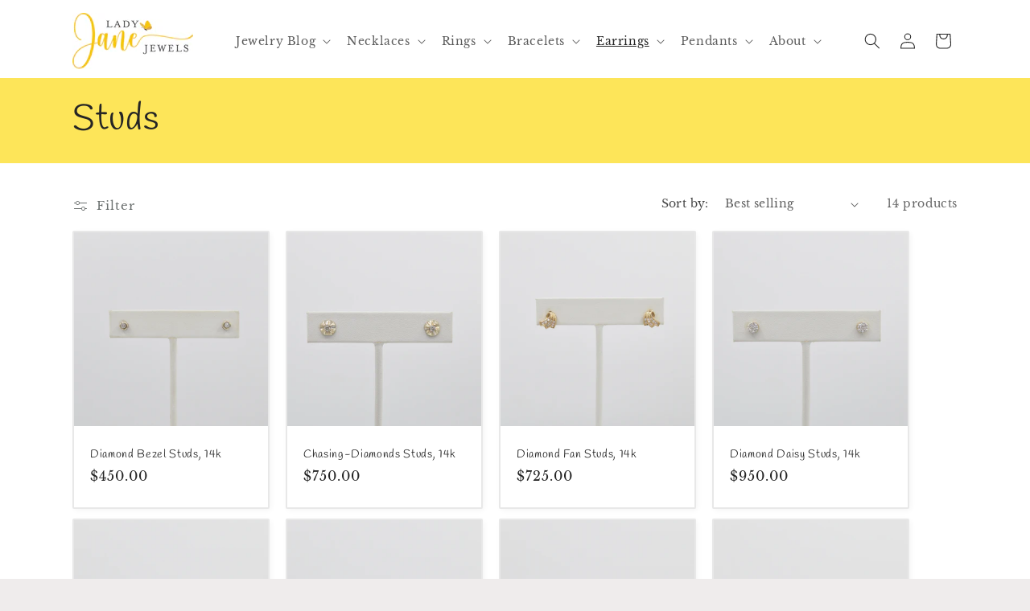

--- FILE ---
content_type: text/html; charset=utf-8
request_url: https://ladyjanejewels.com/collections/studs
body_size: 35211
content:
<!doctype html>
<html class="no-js" lang="en">
  <head>
    <meta charset="utf-8">
    <meta http-equiv="X-UA-Compatible" content="IE=edge">
    <meta name="viewport" content="width=device-width,initial-scale=1">
    <meta name="theme-color" content="">
    <link rel="canonical" href="https://ladyjanejewels.com/collections/studs"><link rel="preconnect" href="https://fonts.shopifycdn.com" crossorigin><title>
      Studs
 &ndash; Lady Jane Jewels</title>

    

    

<meta property="og:site_name" content="Lady Jane Jewels">
<meta property="og:url" content="https://ladyjanejewels.com/collections/studs">
<meta property="og:title" content="Studs">
<meta property="og:type" content="website">
<meta property="og:description" content="Discover timeless elegance with our exquisite Vintage Jewelry Collection. Each piece tells a story of its own, showcasing the craftsmanship and artistry of times past. Adorn yourself in the glamour of meticulously curated rings, necklaces, and earrings, each intricately designed to capture the essence of vintage allure"><meta property="og:image" content="http://ladyjanejewels.com/cdn/shop/files/logo.png?height=628&pad_color=fff&v=1698518933&width=1200">
  <meta property="og:image:secure_url" content="https://ladyjanejewels.com/cdn/shop/files/logo.png?height=628&pad_color=fff&v=1698518933&width=1200">
  <meta property="og:image:width" content="1200">
  <meta property="og:image:height" content="628"><meta name="twitter:card" content="summary_large_image">
<meta name="twitter:title" content="Studs">
<meta name="twitter:description" content="Discover timeless elegance with our exquisite Vintage Jewelry Collection. Each piece tells a story of its own, showcasing the craftsmanship and artistry of times past. Adorn yourself in the glamour of meticulously curated rings, necklaces, and earrings, each intricately designed to capture the essence of vintage allure">


    <script src="//ladyjanejewels.com/cdn/shop/t/15/assets/constants.js?v=58251544750838685771712423181" defer="defer"></script>
    <script src="//ladyjanejewels.com/cdn/shop/t/15/assets/pubsub.js?v=158357773527763999511712423181" defer="defer"></script>
    <script src="//ladyjanejewels.com/cdn/shop/t/15/assets/global.js?v=54939145903281508041712423181" defer="defer"></script><script src="//ladyjanejewels.com/cdn/shop/t/15/assets/animations.js?v=88693664871331136111712423181" defer="defer"></script><script>window.performance && window.performance.mark && window.performance.mark('shopify.content_for_header.start');</script><meta id="shopify-digital-wallet" name="shopify-digital-wallet" content="/66982314215/digital_wallets/dialog">
<meta name="shopify-checkout-api-token" content="1a080fbfc6686d56abe20211d3aa2f2f">
<meta id="in-context-paypal-metadata" data-shop-id="66982314215" data-venmo-supported="true" data-environment="production" data-locale="en_US" data-paypal-v4="true" data-currency="USD">
<link rel="alternate" type="application/atom+xml" title="Feed" href="/collections/studs.atom" />
<link rel="alternate" type="application/json+oembed" href="https://ladyjanejewels.com/collections/studs.oembed">
<script async="async" src="/checkouts/internal/preloads.js?locale=en-US"></script>
<link rel="preconnect" href="https://shop.app" crossorigin="anonymous">
<script async="async" src="https://shop.app/checkouts/internal/preloads.js?locale=en-US&shop_id=66982314215" crossorigin="anonymous"></script>
<script id="apple-pay-shop-capabilities" type="application/json">{"shopId":66982314215,"countryCode":"US","currencyCode":"USD","merchantCapabilities":["supports3DS"],"merchantId":"gid:\/\/shopify\/Shop\/66982314215","merchantName":"Lady Jane Jewels","requiredBillingContactFields":["postalAddress","email"],"requiredShippingContactFields":["postalAddress","email"],"shippingType":"shipping","supportedNetworks":["visa","masterCard","amex","discover","elo","jcb"],"total":{"type":"pending","label":"Lady Jane Jewels","amount":"1.00"},"shopifyPaymentsEnabled":true,"supportsSubscriptions":true}</script>
<script id="shopify-features" type="application/json">{"accessToken":"1a080fbfc6686d56abe20211d3aa2f2f","betas":["rich-media-storefront-analytics"],"domain":"ladyjanejewels.com","predictiveSearch":true,"shopId":66982314215,"locale":"en"}</script>
<script>var Shopify = Shopify || {};
Shopify.shop = "adf7e8.myshopify.com";
Shopify.locale = "en";
Shopify.currency = {"active":"USD","rate":"1.0"};
Shopify.country = "US";
Shopify.theme = {"name":"LADY JANE JEWELS xoxo","id":140229214439,"schema_name":"Craft","schema_version":"11.0.0","theme_store_id":1368,"role":"main"};
Shopify.theme.handle = "null";
Shopify.theme.style = {"id":null,"handle":null};
Shopify.cdnHost = "ladyjanejewels.com/cdn";
Shopify.routes = Shopify.routes || {};
Shopify.routes.root = "/";</script>
<script type="module">!function(o){(o.Shopify=o.Shopify||{}).modules=!0}(window);</script>
<script>!function(o){function n(){var o=[];function n(){o.push(Array.prototype.slice.apply(arguments))}return n.q=o,n}var t=o.Shopify=o.Shopify||{};t.loadFeatures=n(),t.autoloadFeatures=n()}(window);</script>
<script>
  window.ShopifyPay = window.ShopifyPay || {};
  window.ShopifyPay.apiHost = "shop.app\/pay";
  window.ShopifyPay.redirectState = null;
</script>
<script id="shop-js-analytics" type="application/json">{"pageType":"collection"}</script>
<script defer="defer" async type="module" src="//ladyjanejewels.com/cdn/shopifycloud/shop-js/modules/v2/client.init-shop-cart-sync_BT-GjEfc.en.esm.js"></script>
<script defer="defer" async type="module" src="//ladyjanejewels.com/cdn/shopifycloud/shop-js/modules/v2/chunk.common_D58fp_Oc.esm.js"></script>
<script defer="defer" async type="module" src="//ladyjanejewels.com/cdn/shopifycloud/shop-js/modules/v2/chunk.modal_xMitdFEc.esm.js"></script>
<script type="module">
  await import("//ladyjanejewels.com/cdn/shopifycloud/shop-js/modules/v2/client.init-shop-cart-sync_BT-GjEfc.en.esm.js");
await import("//ladyjanejewels.com/cdn/shopifycloud/shop-js/modules/v2/chunk.common_D58fp_Oc.esm.js");
await import("//ladyjanejewels.com/cdn/shopifycloud/shop-js/modules/v2/chunk.modal_xMitdFEc.esm.js");

  window.Shopify.SignInWithShop?.initShopCartSync?.({"fedCMEnabled":true,"windoidEnabled":true});

</script>
<script>
  window.Shopify = window.Shopify || {};
  if (!window.Shopify.featureAssets) window.Shopify.featureAssets = {};
  window.Shopify.featureAssets['shop-js'] = {"shop-cart-sync":["modules/v2/client.shop-cart-sync_DZOKe7Ll.en.esm.js","modules/v2/chunk.common_D58fp_Oc.esm.js","modules/v2/chunk.modal_xMitdFEc.esm.js"],"init-fed-cm":["modules/v2/client.init-fed-cm_B6oLuCjv.en.esm.js","modules/v2/chunk.common_D58fp_Oc.esm.js","modules/v2/chunk.modal_xMitdFEc.esm.js"],"shop-cash-offers":["modules/v2/client.shop-cash-offers_D2sdYoxE.en.esm.js","modules/v2/chunk.common_D58fp_Oc.esm.js","modules/v2/chunk.modal_xMitdFEc.esm.js"],"shop-login-button":["modules/v2/client.shop-login-button_QeVjl5Y3.en.esm.js","modules/v2/chunk.common_D58fp_Oc.esm.js","modules/v2/chunk.modal_xMitdFEc.esm.js"],"pay-button":["modules/v2/client.pay-button_DXTOsIq6.en.esm.js","modules/v2/chunk.common_D58fp_Oc.esm.js","modules/v2/chunk.modal_xMitdFEc.esm.js"],"shop-button":["modules/v2/client.shop-button_DQZHx9pm.en.esm.js","modules/v2/chunk.common_D58fp_Oc.esm.js","modules/v2/chunk.modal_xMitdFEc.esm.js"],"avatar":["modules/v2/client.avatar_BTnouDA3.en.esm.js"],"init-windoid":["modules/v2/client.init-windoid_CR1B-cfM.en.esm.js","modules/v2/chunk.common_D58fp_Oc.esm.js","modules/v2/chunk.modal_xMitdFEc.esm.js"],"init-shop-for-new-customer-accounts":["modules/v2/client.init-shop-for-new-customer-accounts_C_vY_xzh.en.esm.js","modules/v2/client.shop-login-button_QeVjl5Y3.en.esm.js","modules/v2/chunk.common_D58fp_Oc.esm.js","modules/v2/chunk.modal_xMitdFEc.esm.js"],"init-shop-email-lookup-coordinator":["modules/v2/client.init-shop-email-lookup-coordinator_BI7n9ZSv.en.esm.js","modules/v2/chunk.common_D58fp_Oc.esm.js","modules/v2/chunk.modal_xMitdFEc.esm.js"],"init-shop-cart-sync":["modules/v2/client.init-shop-cart-sync_BT-GjEfc.en.esm.js","modules/v2/chunk.common_D58fp_Oc.esm.js","modules/v2/chunk.modal_xMitdFEc.esm.js"],"shop-toast-manager":["modules/v2/client.shop-toast-manager_DiYdP3xc.en.esm.js","modules/v2/chunk.common_D58fp_Oc.esm.js","modules/v2/chunk.modal_xMitdFEc.esm.js"],"init-customer-accounts":["modules/v2/client.init-customer-accounts_D9ZNqS-Q.en.esm.js","modules/v2/client.shop-login-button_QeVjl5Y3.en.esm.js","modules/v2/chunk.common_D58fp_Oc.esm.js","modules/v2/chunk.modal_xMitdFEc.esm.js"],"init-customer-accounts-sign-up":["modules/v2/client.init-customer-accounts-sign-up_iGw4briv.en.esm.js","modules/v2/client.shop-login-button_QeVjl5Y3.en.esm.js","modules/v2/chunk.common_D58fp_Oc.esm.js","modules/v2/chunk.modal_xMitdFEc.esm.js"],"shop-follow-button":["modules/v2/client.shop-follow-button_CqMgW2wH.en.esm.js","modules/v2/chunk.common_D58fp_Oc.esm.js","modules/v2/chunk.modal_xMitdFEc.esm.js"],"checkout-modal":["modules/v2/client.checkout-modal_xHeaAweL.en.esm.js","modules/v2/chunk.common_D58fp_Oc.esm.js","modules/v2/chunk.modal_xMitdFEc.esm.js"],"shop-login":["modules/v2/client.shop-login_D91U-Q7h.en.esm.js","modules/v2/chunk.common_D58fp_Oc.esm.js","modules/v2/chunk.modal_xMitdFEc.esm.js"],"lead-capture":["modules/v2/client.lead-capture_BJmE1dJe.en.esm.js","modules/v2/chunk.common_D58fp_Oc.esm.js","modules/v2/chunk.modal_xMitdFEc.esm.js"],"payment-terms":["modules/v2/client.payment-terms_Ci9AEqFq.en.esm.js","modules/v2/chunk.common_D58fp_Oc.esm.js","modules/v2/chunk.modal_xMitdFEc.esm.js"]};
</script>
<script id="__st">var __st={"a":66982314215,"offset":-28800,"reqid":"994995ef-4920-459d-a547-34036114a6ff-1769242433","pageurl":"ladyjanejewels.com\/collections\/studs","u":"b0c99490638b","p":"collection","rtyp":"collection","rid":415306711271};</script>
<script>window.ShopifyPaypalV4VisibilityTracking = true;</script>
<script id="captcha-bootstrap">!function(){'use strict';const t='contact',e='account',n='new_comment',o=[[t,t],['blogs',n],['comments',n],[t,'customer']],c=[[e,'customer_login'],[e,'guest_login'],[e,'recover_customer_password'],[e,'create_customer']],r=t=>t.map((([t,e])=>`form[action*='/${t}']:not([data-nocaptcha='true']) input[name='form_type'][value='${e}']`)).join(','),a=t=>()=>t?[...document.querySelectorAll(t)].map((t=>t.form)):[];function s(){const t=[...o],e=r(t);return a(e)}const i='password',u='form_key',d=['recaptcha-v3-token','g-recaptcha-response','h-captcha-response',i],f=()=>{try{return window.sessionStorage}catch{return}},m='__shopify_v',_=t=>t.elements[u];function p(t,e,n=!1){try{const o=window.sessionStorage,c=JSON.parse(o.getItem(e)),{data:r}=function(t){const{data:e,action:n}=t;return t[m]||n?{data:e,action:n}:{data:t,action:n}}(c);for(const[e,n]of Object.entries(r))t.elements[e]&&(t.elements[e].value=n);n&&o.removeItem(e)}catch(o){console.error('form repopulation failed',{error:o})}}const l='form_type',E='cptcha';function T(t){t.dataset[E]=!0}const w=window,h=w.document,L='Shopify',v='ce_forms',y='captcha';let A=!1;((t,e)=>{const n=(g='f06e6c50-85a8-45c8-87d0-21a2b65856fe',I='https://cdn.shopify.com/shopifycloud/storefront-forms-hcaptcha/ce_storefront_forms_captcha_hcaptcha.v1.5.2.iife.js',D={infoText:'Protected by hCaptcha',privacyText:'Privacy',termsText:'Terms'},(t,e,n)=>{const o=w[L][v],c=o.bindForm;if(c)return c(t,g,e,D).then(n);var r;o.q.push([[t,g,e,D],n]),r=I,A||(h.body.append(Object.assign(h.createElement('script'),{id:'captcha-provider',async:!0,src:r})),A=!0)});var g,I,D;w[L]=w[L]||{},w[L][v]=w[L][v]||{},w[L][v].q=[],w[L][y]=w[L][y]||{},w[L][y].protect=function(t,e){n(t,void 0,e),T(t)},Object.freeze(w[L][y]),function(t,e,n,w,h,L){const[v,y,A,g]=function(t,e,n){const i=e?o:[],u=t?c:[],d=[...i,...u],f=r(d),m=r(i),_=r(d.filter((([t,e])=>n.includes(e))));return[a(f),a(m),a(_),s()]}(w,h,L),I=t=>{const e=t.target;return e instanceof HTMLFormElement?e:e&&e.form},D=t=>v().includes(t);t.addEventListener('submit',(t=>{const e=I(t);if(!e)return;const n=D(e)&&!e.dataset.hcaptchaBound&&!e.dataset.recaptchaBound,o=_(e),c=g().includes(e)&&(!o||!o.value);(n||c)&&t.preventDefault(),c&&!n&&(function(t){try{if(!f())return;!function(t){const e=f();if(!e)return;const n=_(t);if(!n)return;const o=n.value;o&&e.removeItem(o)}(t);const e=Array.from(Array(32),(()=>Math.random().toString(36)[2])).join('');!function(t,e){_(t)||t.append(Object.assign(document.createElement('input'),{type:'hidden',name:u})),t.elements[u].value=e}(t,e),function(t,e){const n=f();if(!n)return;const o=[...t.querySelectorAll(`input[type='${i}']`)].map((({name:t})=>t)),c=[...d,...o],r={};for(const[a,s]of new FormData(t).entries())c.includes(a)||(r[a]=s);n.setItem(e,JSON.stringify({[m]:1,action:t.action,data:r}))}(t,e)}catch(e){console.error('failed to persist form',e)}}(e),e.submit())}));const S=(t,e)=>{t&&!t.dataset[E]&&(n(t,e.some((e=>e===t))),T(t))};for(const o of['focusin','change'])t.addEventListener(o,(t=>{const e=I(t);D(e)&&S(e,y())}));const B=e.get('form_key'),M=e.get(l),P=B&&M;t.addEventListener('DOMContentLoaded',(()=>{const t=y();if(P)for(const e of t)e.elements[l].value===M&&p(e,B);[...new Set([...A(),...v().filter((t=>'true'===t.dataset.shopifyCaptcha))])].forEach((e=>S(e,t)))}))}(h,new URLSearchParams(w.location.search),n,t,e,['guest_login'])})(!0,!0)}();</script>
<script integrity="sha256-4kQ18oKyAcykRKYeNunJcIwy7WH5gtpwJnB7kiuLZ1E=" data-source-attribution="shopify.loadfeatures" defer="defer" src="//ladyjanejewels.com/cdn/shopifycloud/storefront/assets/storefront/load_feature-a0a9edcb.js" crossorigin="anonymous"></script>
<script crossorigin="anonymous" defer="defer" src="//ladyjanejewels.com/cdn/shopifycloud/storefront/assets/shopify_pay/storefront-65b4c6d7.js?v=20250812"></script>
<script data-source-attribution="shopify.dynamic_checkout.dynamic.init">var Shopify=Shopify||{};Shopify.PaymentButton=Shopify.PaymentButton||{isStorefrontPortableWallets:!0,init:function(){window.Shopify.PaymentButton.init=function(){};var t=document.createElement("script");t.src="https://ladyjanejewels.com/cdn/shopifycloud/portable-wallets/latest/portable-wallets.en.js",t.type="module",document.head.appendChild(t)}};
</script>
<script data-source-attribution="shopify.dynamic_checkout.buyer_consent">
  function portableWalletsHideBuyerConsent(e){var t=document.getElementById("shopify-buyer-consent"),n=document.getElementById("shopify-subscription-policy-button");t&&n&&(t.classList.add("hidden"),t.setAttribute("aria-hidden","true"),n.removeEventListener("click",e))}function portableWalletsShowBuyerConsent(e){var t=document.getElementById("shopify-buyer-consent"),n=document.getElementById("shopify-subscription-policy-button");t&&n&&(t.classList.remove("hidden"),t.removeAttribute("aria-hidden"),n.addEventListener("click",e))}window.Shopify?.PaymentButton&&(window.Shopify.PaymentButton.hideBuyerConsent=portableWalletsHideBuyerConsent,window.Shopify.PaymentButton.showBuyerConsent=portableWalletsShowBuyerConsent);
</script>
<script data-source-attribution="shopify.dynamic_checkout.cart.bootstrap">document.addEventListener("DOMContentLoaded",(function(){function t(){return document.querySelector("shopify-accelerated-checkout-cart, shopify-accelerated-checkout")}if(t())Shopify.PaymentButton.init();else{new MutationObserver((function(e,n){t()&&(Shopify.PaymentButton.init(),n.disconnect())})).observe(document.body,{childList:!0,subtree:!0})}}));
</script>
<link id="shopify-accelerated-checkout-styles" rel="stylesheet" media="screen" href="https://ladyjanejewels.com/cdn/shopifycloud/portable-wallets/latest/accelerated-checkout-backwards-compat.css" crossorigin="anonymous">
<style id="shopify-accelerated-checkout-cart">
        #shopify-buyer-consent {
  margin-top: 1em;
  display: inline-block;
  width: 100%;
}

#shopify-buyer-consent.hidden {
  display: none;
}

#shopify-subscription-policy-button {
  background: none;
  border: none;
  padding: 0;
  text-decoration: underline;
  font-size: inherit;
  cursor: pointer;
}

#shopify-subscription-policy-button::before {
  box-shadow: none;
}

      </style>
<script id="sections-script" data-sections="header" defer="defer" src="//ladyjanejewels.com/cdn/shop/t/15/compiled_assets/scripts.js?v=2153"></script>
<script>window.performance && window.performance.mark && window.performance.mark('shopify.content_for_header.end');</script>


    <style data-shopify>
      @font-face {
  font-family: "Libre Baskerville";
  font-weight: 400;
  font-style: normal;
  font-display: swap;
  src: url("//ladyjanejewels.com/cdn/fonts/libre_baskerville/librebaskerville_n4.2ec9ee517e3ce28d5f1e6c6e75efd8a97e59c189.woff2") format("woff2"),
       url("//ladyjanejewels.com/cdn/fonts/libre_baskerville/librebaskerville_n4.323789551b85098885c8eccedfb1bd8f25f56007.woff") format("woff");
}

      @font-face {
  font-family: "Libre Baskerville";
  font-weight: 700;
  font-style: normal;
  font-display: swap;
  src: url("//ladyjanejewels.com/cdn/fonts/libre_baskerville/librebaskerville_n7.eb83ab550f8363268d3cb412ad3d4776b2bc22b9.woff2") format("woff2"),
       url("//ladyjanejewels.com/cdn/fonts/libre_baskerville/librebaskerville_n7.5bb0de4f2b64b2f68c7e0de8d18bc3455494f553.woff") format("woff");
}

      @font-face {
  font-family: "Libre Baskerville";
  font-weight: 400;
  font-style: italic;
  font-display: swap;
  src: url("//ladyjanejewels.com/cdn/fonts/libre_baskerville/librebaskerville_i4.9b1c62038123f2ff89e0d72891fc2421add48a40.woff2") format("woff2"),
       url("//ladyjanejewels.com/cdn/fonts/libre_baskerville/librebaskerville_i4.d5032f0d77e668619cab9a3b6ff7c45700fd5f7c.woff") format("woff");
}

      
      @font-face {
  font-family: Handlee;
  font-weight: 400;
  font-style: normal;
  font-display: swap;
  src: url("//ladyjanejewels.com/cdn/fonts/handlee/handlee_n4.e09be80d1dff9f38768cf71ac8b0b3be3d7f9119.woff2") format("woff2"),
       url("//ladyjanejewels.com/cdn/fonts/handlee/handlee_n4.081a97ceff5641279bbf8a840ba142543b41006e.woff") format("woff");
}


      
        :root,
        .color-background-1 {
          --color-background: 239,236,236;
        
          --gradient-background: #efecec;
        
        --color-foreground: 37,37,37;
        --color-shadow: 37,37,37;
        --color-button: 44,51,47;
        --color-button-text: 255,255,255;
        --color-secondary-button: 239,236,236;
        --color-secondary-button-text: 80,86,85;
        --color-link: 80,86,85;
        --color-badge-foreground: 37,37,37;
        --color-badge-background: 239,236,236;
        --color-badge-border: 37,37,37;
        --payment-terms-background-color: rgb(239 236 236);
      }
      
        
        .color-background-2 {
          --color-background: 255,255,255;
        
          --gradient-background: #ffffff;
        
        --color-foreground: 37,37,37;
        --color-shadow: 37,37,37;
        --color-button: 253,229,89;
        --color-button-text: 80,86,85;
        --color-secondary-button: 255,255,255;
        --color-secondary-button-text: 253,229,89;
        --color-link: 253,229,89;
        --color-badge-foreground: 37,37,37;
        --color-badge-background: 255,255,255;
        --color-badge-border: 37,37,37;
        --payment-terms-background-color: rgb(255 255 255);
      }
      
        
        .color-inverse {
          --color-background: 245,245,245;
        
          --gradient-background: #f5f5f5;
        
        --color-foreground: 37,37,37;
        --color-shadow: 37,37,37;
        --color-button: 239,236,236;
        --color-button-text: 113,106,86;
        --color-secondary-button: 245,245,245;
        --color-secondary-button-text: 239,236,236;
        --color-link: 239,236,236;
        --color-badge-foreground: 37,37,37;
        --color-badge-background: 245,245,245;
        --color-badge-border: 37,37,37;
        --payment-terms-background-color: rgb(245 245 245);
      }
      
        
        .color-accent-1 {
          --color-background: 253,229,89;
        
          --gradient-background: #fde559;
        
        --color-foreground: 37,37,37;
        --color-shadow: 37,37,37;
        --color-button: 239,236,236;
        --color-button-text: 44,51,47;
        --color-secondary-button: 253,229,89;
        --color-secondary-button-text: 239,236,236;
        --color-link: 239,236,236;
        --color-badge-foreground: 37,37,37;
        --color-badge-background: 253,229,89;
        --color-badge-border: 37,37,37;
        --payment-terms-background-color: rgb(253 229 89);
      }
      
        
        .color-accent-2 {
          --color-background: 255,255,255;
        
          --gradient-background: #ffffff;
        
        --color-foreground: 239,236,236;
        --color-shadow: 37,37,37;
        --color-button: 239,236,236;
        --color-button-text: 63,81,71;
        --color-secondary-button: 255,255,255;
        --color-secondary-button-text: 239,236,236;
        --color-link: 239,236,236;
        --color-badge-foreground: 239,236,236;
        --color-badge-background: 255,255,255;
        --color-badge-border: 239,236,236;
        --payment-terms-background-color: rgb(255 255 255);
      }
      
        
        .color-scheme-cc4bed36-8389-4edd-b1f8-1f9cb9b8e8df {
          --color-background: 253,229,89;
        
          --gradient-background: #fde559;
        
        --color-foreground: 37,37,37;
        --color-shadow: 37,37,37;
        --color-button: 44,51,47;
        --color-button-text: 255,255,255;
        --color-secondary-button: 253,229,89;
        --color-secondary-button-text: 80,86,85;
        --color-link: 80,86,85;
        --color-badge-foreground: 37,37,37;
        --color-badge-background: 253,229,89;
        --color-badge-border: 37,37,37;
        --payment-terms-background-color: rgb(253 229 89);
      }
      

      body, .color-background-1, .color-background-2, .color-inverse, .color-accent-1, .color-accent-2, .color-scheme-cc4bed36-8389-4edd-b1f8-1f9cb9b8e8df {
        color: rgba(var(--color-foreground), 0.75);
        background-color: rgb(var(--color-background));
      }

      :root {
        --font-body-family: "Libre Baskerville", serif;
        --font-body-style: normal;
        --font-body-weight: 400;
        --font-body-weight-bold: 700;

        --font-heading-family: Handlee, cursive;
        --font-heading-style: normal;
        --font-heading-weight: 400;

        --font-body-scale: 1.0;
        --font-heading-scale: 1.1;

        --media-padding: px;
        --media-border-opacity: 0.1;
        --media-border-width: 0px;
        --media-radius: 6px;
        --media-shadow-opacity: 0.0;
        --media-shadow-horizontal-offset: 0px;
        --media-shadow-vertical-offset: -40px;
        --media-shadow-blur-radius: 5px;
        --media-shadow-visible: 0;

        --page-width: 120rem;
        --page-width-margin: 0rem;

        --product-card-image-padding: 0.0rem;
        --product-card-corner-radius: 0.2rem;
        --product-card-text-alignment: left;
        --product-card-border-width: 0.2rem;
        --product-card-border-opacity: 0.1;
        --product-card-shadow-opacity: 0.05;
        --product-card-shadow-visible: 1;
        --product-card-shadow-horizontal-offset: 0.2rem;
        --product-card-shadow-vertical-offset: 0.2rem;
        --product-card-shadow-blur-radius: 1.0rem;

        --collection-card-image-padding: 0.0rem;
        --collection-card-corner-radius: 0.6rem;
        --collection-card-text-alignment: left;
        --collection-card-border-width: 0.1rem;
        --collection-card-border-opacity: 0.1;
        --collection-card-shadow-opacity: 0.0;
        --collection-card-shadow-visible: 0;
        --collection-card-shadow-horizontal-offset: 0.0rem;
        --collection-card-shadow-vertical-offset: 0.4rem;
        --collection-card-shadow-blur-radius: 0.5rem;

        --blog-card-image-padding: 0.0rem;
        --blog-card-corner-radius: 0.4rem;
        --blog-card-text-alignment: center;
        --blog-card-border-width: 0.1rem;
        --blog-card-border-opacity: 0.1;
        --blog-card-shadow-opacity: 0.0;
        --blog-card-shadow-visible: 0;
        --blog-card-shadow-horizontal-offset: 0.0rem;
        --blog-card-shadow-vertical-offset: 0.4rem;
        --blog-card-shadow-blur-radius: 0.5rem;

        --badge-corner-radius: 0.6rem;

        --popup-border-width: 1px;
        --popup-border-opacity: 0.5;
        --popup-corner-radius: 6px;
        --popup-shadow-opacity: 0.0;
        --popup-shadow-horizontal-offset: 0px;
        --popup-shadow-vertical-offset: 4px;
        --popup-shadow-blur-radius: 5px;

        --drawer-border-width: 1px;
        --drawer-border-opacity: 0.1;
        --drawer-shadow-opacity: 0.0;
        --drawer-shadow-horizontal-offset: 0px;
        --drawer-shadow-vertical-offset: 4px;
        --drawer-shadow-blur-radius: 5px;

        --spacing-sections-desktop: 0px;
        --spacing-sections-mobile: 0px;

        --grid-desktop-vertical-spacing: 12px;
        --grid-desktop-horizontal-spacing: 20px;
        --grid-mobile-vertical-spacing: 6px;
        --grid-mobile-horizontal-spacing: 10px;

        --text-boxes-border-opacity: 0.1;
        --text-boxes-border-width: 0px;
        --text-boxes-radius: 6px;
        --text-boxes-shadow-opacity: 0.0;
        --text-boxes-shadow-visible: 0;
        --text-boxes-shadow-horizontal-offset: 0px;
        --text-boxes-shadow-vertical-offset: 4px;
        --text-boxes-shadow-blur-radius: 5px;

        --buttons-radius: 6px;
        --buttons-radius-outset: 7px;
        --buttons-border-width: 1px;
        --buttons-border-opacity: 1.0;
        --buttons-shadow-opacity: 0.0;
        --buttons-shadow-visible: 0;
        --buttons-shadow-horizontal-offset: 0px;
        --buttons-shadow-vertical-offset: 4px;
        --buttons-shadow-blur-radius: 5px;
        --buttons-border-offset: 0.3px;

        --inputs-radius: 6px;
        --inputs-border-width: 1px;
        --inputs-border-opacity: 0.55;
        --inputs-shadow-opacity: 0.0;
        --inputs-shadow-horizontal-offset: 0px;
        --inputs-margin-offset: 0px;
        --inputs-shadow-vertical-offset: 4px;
        --inputs-shadow-blur-radius: 5px;
        --inputs-radius-outset: 7px;

        --variant-pills-radius: 40px;
        --variant-pills-border-width: 1px;
        --variant-pills-border-opacity: 0.55;
        --variant-pills-shadow-opacity: 0.0;
        --variant-pills-shadow-horizontal-offset: 0px;
        --variant-pills-shadow-vertical-offset: 4px;
        --variant-pills-shadow-blur-radius: 5px;
      }

      *,
      *::before,
      *::after {
        box-sizing: inherit;
      }

      html {
        box-sizing: border-box;
        font-size: calc(var(--font-body-scale) * 62.5%);
        height: 100%;
      }

      body {
        display: grid;
        grid-template-rows: auto auto 1fr auto;
        grid-template-columns: 100%;
        min-height: 100%;
        margin: 0;
        font-size: 1.5rem;
        letter-spacing: 0.06rem;
        line-height: calc(1 + 0.8 / var(--font-body-scale));
        font-family: var(--font-body-family);
        font-style: var(--font-body-style);
        font-weight: var(--font-body-weight);
      }

      @media screen and (min-width: 750px) {
        body {
          font-size: 1.6rem;
        }
      }
    </style>

    <link href="//ladyjanejewels.com/cdn/shop/t/15/assets/base.css?v=21641092069017032501712423181" rel="stylesheet" type="text/css" media="all" />
<link rel="preload" as="font" href="//ladyjanejewels.com/cdn/fonts/libre_baskerville/librebaskerville_n4.2ec9ee517e3ce28d5f1e6c6e75efd8a97e59c189.woff2" type="font/woff2" crossorigin><link rel="preload" as="font" href="//ladyjanejewels.com/cdn/fonts/handlee/handlee_n4.e09be80d1dff9f38768cf71ac8b0b3be3d7f9119.woff2" type="font/woff2" crossorigin><link
        rel="stylesheet"
        href="//ladyjanejewels.com/cdn/shop/t/15/assets/component-predictive-search.css?v=118923337488134913561712423181"
        media="print"
        onload="this.media='all'"
      ><script>
      document.documentElement.className = document.documentElement.className.replace('no-js', 'js');
      if (Shopify.designMode) {
        document.documentElement.classList.add('shopify-design-mode');
      }
    </script>
  


<!-- BEGIN app block: shopify://apps/coupon-x-discount-code-pop-up/blocks/coupon-x/49ebf3b1-06cb-46be-8af6-a07932a42780 -->
<!-- END app block --><!-- BEGIN app block: shopify://apps/pagefly-page-builder/blocks/app-embed/83e179f7-59a0-4589-8c66-c0dddf959200 -->

<!-- BEGIN app snippet: pagefly-cro-ab-testing-main -->







<script>
  ;(function () {
    const url = new URL(window.location)
    const viewParam = url.searchParams.get('view')
    if (viewParam && viewParam.includes('variant-pf-')) {
      url.searchParams.set('pf_v', viewParam)
      url.searchParams.delete('view')
      window.history.replaceState({}, '', url)
    }
  })()
</script>



<script type='module'>
  
  window.PAGEFLY_CRO = window.PAGEFLY_CRO || {}

  window.PAGEFLY_CRO['data_debug'] = {
    original_template_suffix: "all_collections",
    allow_ab_test: false,
    ab_test_start_time: 0,
    ab_test_end_time: 0,
    today_date_time: 1769242433000,
  }
  window.PAGEFLY_CRO['GA4'] = { enabled: false}
</script>

<!-- END app snippet -->








  <script src='https://cdn.shopify.com/extensions/019bb4f9-aed6-78a3-be91-e9d44663e6bf/pagefly-page-builder-215/assets/pagefly-helper.js' defer='defer'></script>

  <script src='https://cdn.shopify.com/extensions/019bb4f9-aed6-78a3-be91-e9d44663e6bf/pagefly-page-builder-215/assets/pagefly-general-helper.js' defer='defer'></script>

  <script src='https://cdn.shopify.com/extensions/019bb4f9-aed6-78a3-be91-e9d44663e6bf/pagefly-page-builder-215/assets/pagefly-snap-slider.js' defer='defer'></script>

  <script src='https://cdn.shopify.com/extensions/019bb4f9-aed6-78a3-be91-e9d44663e6bf/pagefly-page-builder-215/assets/pagefly-slideshow-v3.js' defer='defer'></script>

  <script src='https://cdn.shopify.com/extensions/019bb4f9-aed6-78a3-be91-e9d44663e6bf/pagefly-page-builder-215/assets/pagefly-slideshow-v4.js' defer='defer'></script>

  <script src='https://cdn.shopify.com/extensions/019bb4f9-aed6-78a3-be91-e9d44663e6bf/pagefly-page-builder-215/assets/pagefly-glider.js' defer='defer'></script>

  <script src='https://cdn.shopify.com/extensions/019bb4f9-aed6-78a3-be91-e9d44663e6bf/pagefly-page-builder-215/assets/pagefly-slideshow-v1-v2.js' defer='defer'></script>

  <script src='https://cdn.shopify.com/extensions/019bb4f9-aed6-78a3-be91-e9d44663e6bf/pagefly-page-builder-215/assets/pagefly-product-media.js' defer='defer'></script>

  <script src='https://cdn.shopify.com/extensions/019bb4f9-aed6-78a3-be91-e9d44663e6bf/pagefly-page-builder-215/assets/pagefly-product.js' defer='defer'></script>


<script id='pagefly-helper-data' type='application/json'>
  {
    "page_optimization": {
      "assets_prefetching": false
    },
    "elements_asset_mapper": {
      "Accordion": "https://cdn.shopify.com/extensions/019bb4f9-aed6-78a3-be91-e9d44663e6bf/pagefly-page-builder-215/assets/pagefly-accordion.js",
      "Accordion3": "https://cdn.shopify.com/extensions/019bb4f9-aed6-78a3-be91-e9d44663e6bf/pagefly-page-builder-215/assets/pagefly-accordion3.js",
      "CountDown": "https://cdn.shopify.com/extensions/019bb4f9-aed6-78a3-be91-e9d44663e6bf/pagefly-page-builder-215/assets/pagefly-countdown.js",
      "GMap1": "https://cdn.shopify.com/extensions/019bb4f9-aed6-78a3-be91-e9d44663e6bf/pagefly-page-builder-215/assets/pagefly-gmap.js",
      "GMap2": "https://cdn.shopify.com/extensions/019bb4f9-aed6-78a3-be91-e9d44663e6bf/pagefly-page-builder-215/assets/pagefly-gmap.js",
      "GMapBasicV2": "https://cdn.shopify.com/extensions/019bb4f9-aed6-78a3-be91-e9d44663e6bf/pagefly-page-builder-215/assets/pagefly-gmap.js",
      "GMapAdvancedV2": "https://cdn.shopify.com/extensions/019bb4f9-aed6-78a3-be91-e9d44663e6bf/pagefly-page-builder-215/assets/pagefly-gmap.js",
      "HTML.Video": "https://cdn.shopify.com/extensions/019bb4f9-aed6-78a3-be91-e9d44663e6bf/pagefly-page-builder-215/assets/pagefly-htmlvideo.js",
      "HTML.Video2": "https://cdn.shopify.com/extensions/019bb4f9-aed6-78a3-be91-e9d44663e6bf/pagefly-page-builder-215/assets/pagefly-htmlvideo2.js",
      "HTML.Video3": "https://cdn.shopify.com/extensions/019bb4f9-aed6-78a3-be91-e9d44663e6bf/pagefly-page-builder-215/assets/pagefly-htmlvideo2.js",
      "BackgroundVideo": "https://cdn.shopify.com/extensions/019bb4f9-aed6-78a3-be91-e9d44663e6bf/pagefly-page-builder-215/assets/pagefly-htmlvideo2.js",
      "Instagram": "https://cdn.shopify.com/extensions/019bb4f9-aed6-78a3-be91-e9d44663e6bf/pagefly-page-builder-215/assets/pagefly-instagram.js",
      "Instagram2": "https://cdn.shopify.com/extensions/019bb4f9-aed6-78a3-be91-e9d44663e6bf/pagefly-page-builder-215/assets/pagefly-instagram.js",
      "Insta3": "https://cdn.shopify.com/extensions/019bb4f9-aed6-78a3-be91-e9d44663e6bf/pagefly-page-builder-215/assets/pagefly-instagram3.js",
      "Tabs": "https://cdn.shopify.com/extensions/019bb4f9-aed6-78a3-be91-e9d44663e6bf/pagefly-page-builder-215/assets/pagefly-tab.js",
      "Tabs3": "https://cdn.shopify.com/extensions/019bb4f9-aed6-78a3-be91-e9d44663e6bf/pagefly-page-builder-215/assets/pagefly-tab3.js",
      "ProductBox": "https://cdn.shopify.com/extensions/019bb4f9-aed6-78a3-be91-e9d44663e6bf/pagefly-page-builder-215/assets/pagefly-cart.js",
      "FBPageBox2": "https://cdn.shopify.com/extensions/019bb4f9-aed6-78a3-be91-e9d44663e6bf/pagefly-page-builder-215/assets/pagefly-facebook.js",
      "FBLikeButton2": "https://cdn.shopify.com/extensions/019bb4f9-aed6-78a3-be91-e9d44663e6bf/pagefly-page-builder-215/assets/pagefly-facebook.js",
      "TwitterFeed2": "https://cdn.shopify.com/extensions/019bb4f9-aed6-78a3-be91-e9d44663e6bf/pagefly-page-builder-215/assets/pagefly-twitter.js",
      "Paragraph4": "https://cdn.shopify.com/extensions/019bb4f9-aed6-78a3-be91-e9d44663e6bf/pagefly-page-builder-215/assets/pagefly-paragraph4.js",

      "AliReviews": "https://cdn.shopify.com/extensions/019bb4f9-aed6-78a3-be91-e9d44663e6bf/pagefly-page-builder-215/assets/pagefly-3rd-elements.js",
      "BackInStock": "https://cdn.shopify.com/extensions/019bb4f9-aed6-78a3-be91-e9d44663e6bf/pagefly-page-builder-215/assets/pagefly-3rd-elements.js",
      "GloboBackInStock": "https://cdn.shopify.com/extensions/019bb4f9-aed6-78a3-be91-e9d44663e6bf/pagefly-page-builder-215/assets/pagefly-3rd-elements.js",
      "GrowaveWishlist": "https://cdn.shopify.com/extensions/019bb4f9-aed6-78a3-be91-e9d44663e6bf/pagefly-page-builder-215/assets/pagefly-3rd-elements.js",
      "InfiniteOptionsShopPad": "https://cdn.shopify.com/extensions/019bb4f9-aed6-78a3-be91-e9d44663e6bf/pagefly-page-builder-215/assets/pagefly-3rd-elements.js",
      "InkybayProductPersonalizer": "https://cdn.shopify.com/extensions/019bb4f9-aed6-78a3-be91-e9d44663e6bf/pagefly-page-builder-215/assets/pagefly-3rd-elements.js",
      "LimeSpot": "https://cdn.shopify.com/extensions/019bb4f9-aed6-78a3-be91-e9d44663e6bf/pagefly-page-builder-215/assets/pagefly-3rd-elements.js",
      "Loox": "https://cdn.shopify.com/extensions/019bb4f9-aed6-78a3-be91-e9d44663e6bf/pagefly-page-builder-215/assets/pagefly-3rd-elements.js",
      "Opinew": "https://cdn.shopify.com/extensions/019bb4f9-aed6-78a3-be91-e9d44663e6bf/pagefly-page-builder-215/assets/pagefly-3rd-elements.js",
      "Powr": "https://cdn.shopify.com/extensions/019bb4f9-aed6-78a3-be91-e9d44663e6bf/pagefly-page-builder-215/assets/pagefly-3rd-elements.js",
      "ProductReviews": "https://cdn.shopify.com/extensions/019bb4f9-aed6-78a3-be91-e9d44663e6bf/pagefly-page-builder-215/assets/pagefly-3rd-elements.js",
      "PushOwl": "https://cdn.shopify.com/extensions/019bb4f9-aed6-78a3-be91-e9d44663e6bf/pagefly-page-builder-215/assets/pagefly-3rd-elements.js",
      "ReCharge": "https://cdn.shopify.com/extensions/019bb4f9-aed6-78a3-be91-e9d44663e6bf/pagefly-page-builder-215/assets/pagefly-3rd-elements.js",
      "Rivyo": "https://cdn.shopify.com/extensions/019bb4f9-aed6-78a3-be91-e9d44663e6bf/pagefly-page-builder-215/assets/pagefly-3rd-elements.js",
      "TrackingMore": "https://cdn.shopify.com/extensions/019bb4f9-aed6-78a3-be91-e9d44663e6bf/pagefly-page-builder-215/assets/pagefly-3rd-elements.js",
      "Vitals": "https://cdn.shopify.com/extensions/019bb4f9-aed6-78a3-be91-e9d44663e6bf/pagefly-page-builder-215/assets/pagefly-3rd-elements.js",
      "Wiser": "https://cdn.shopify.com/extensions/019bb4f9-aed6-78a3-be91-e9d44663e6bf/pagefly-page-builder-215/assets/pagefly-3rd-elements.js"
    },
    "custom_elements_mapper": {
      "pf-click-action-element": "https://cdn.shopify.com/extensions/019bb4f9-aed6-78a3-be91-e9d44663e6bf/pagefly-page-builder-215/assets/pagefly-click-action-element.js",
      "pf-dialog-element": "https://cdn.shopify.com/extensions/019bb4f9-aed6-78a3-be91-e9d44663e6bf/pagefly-page-builder-215/assets/pagefly-dialog-element.js"
    }
  }
</script>


<!-- END app block --><script src="https://cdn.shopify.com/extensions/019a5d80-8710-77bf-8b23-2c737ee4b3e2/coupon-x-live-15/assets/shopify-cx-fronted.js" type="text/javascript" defer="defer"></script>
<link href="https://monorail-edge.shopifysvc.com" rel="dns-prefetch">
<script>(function(){if ("sendBeacon" in navigator && "performance" in window) {try {var session_token_from_headers = performance.getEntriesByType('navigation')[0].serverTiming.find(x => x.name == '_s').description;} catch {var session_token_from_headers = undefined;}var session_cookie_matches = document.cookie.match(/_shopify_s=([^;]*)/);var session_token_from_cookie = session_cookie_matches && session_cookie_matches.length === 2 ? session_cookie_matches[1] : "";var session_token = session_token_from_headers || session_token_from_cookie || "";function handle_abandonment_event(e) {var entries = performance.getEntries().filter(function(entry) {return /monorail-edge.shopifysvc.com/.test(entry.name);});if (!window.abandonment_tracked && entries.length === 0) {window.abandonment_tracked = true;var currentMs = Date.now();var navigation_start = performance.timing.navigationStart;var payload = {shop_id: 66982314215,url: window.location.href,navigation_start,duration: currentMs - navigation_start,session_token,page_type: "collection"};window.navigator.sendBeacon("https://monorail-edge.shopifysvc.com/v1/produce", JSON.stringify({schema_id: "online_store_buyer_site_abandonment/1.1",payload: payload,metadata: {event_created_at_ms: currentMs,event_sent_at_ms: currentMs}}));}}window.addEventListener('pagehide', handle_abandonment_event);}}());</script>
<script id="web-pixels-manager-setup">(function e(e,d,r,n,o){if(void 0===o&&(o={}),!Boolean(null===(a=null===(i=window.Shopify)||void 0===i?void 0:i.analytics)||void 0===a?void 0:a.replayQueue)){var i,a;window.Shopify=window.Shopify||{};var t=window.Shopify;t.analytics=t.analytics||{};var s=t.analytics;s.replayQueue=[],s.publish=function(e,d,r){return s.replayQueue.push([e,d,r]),!0};try{self.performance.mark("wpm:start")}catch(e){}var l=function(){var e={modern:/Edge?\/(1{2}[4-9]|1[2-9]\d|[2-9]\d{2}|\d{4,})\.\d+(\.\d+|)|Firefox\/(1{2}[4-9]|1[2-9]\d|[2-9]\d{2}|\d{4,})\.\d+(\.\d+|)|Chrom(ium|e)\/(9{2}|\d{3,})\.\d+(\.\d+|)|(Maci|X1{2}).+ Version\/(15\.\d+|(1[6-9]|[2-9]\d|\d{3,})\.\d+)([,.]\d+|)( \(\w+\)|)( Mobile\/\w+|) Safari\/|Chrome.+OPR\/(9{2}|\d{3,})\.\d+\.\d+|(CPU[ +]OS|iPhone[ +]OS|CPU[ +]iPhone|CPU IPhone OS|CPU iPad OS)[ +]+(15[._]\d+|(1[6-9]|[2-9]\d|\d{3,})[._]\d+)([._]\d+|)|Android:?[ /-](13[3-9]|1[4-9]\d|[2-9]\d{2}|\d{4,})(\.\d+|)(\.\d+|)|Android.+Firefox\/(13[5-9]|1[4-9]\d|[2-9]\d{2}|\d{4,})\.\d+(\.\d+|)|Android.+Chrom(ium|e)\/(13[3-9]|1[4-9]\d|[2-9]\d{2}|\d{4,})\.\d+(\.\d+|)|SamsungBrowser\/([2-9]\d|\d{3,})\.\d+/,legacy:/Edge?\/(1[6-9]|[2-9]\d|\d{3,})\.\d+(\.\d+|)|Firefox\/(5[4-9]|[6-9]\d|\d{3,})\.\d+(\.\d+|)|Chrom(ium|e)\/(5[1-9]|[6-9]\d|\d{3,})\.\d+(\.\d+|)([\d.]+$|.*Safari\/(?![\d.]+ Edge\/[\d.]+$))|(Maci|X1{2}).+ Version\/(10\.\d+|(1[1-9]|[2-9]\d|\d{3,})\.\d+)([,.]\d+|)( \(\w+\)|)( Mobile\/\w+|) Safari\/|Chrome.+OPR\/(3[89]|[4-9]\d|\d{3,})\.\d+\.\d+|(CPU[ +]OS|iPhone[ +]OS|CPU[ +]iPhone|CPU IPhone OS|CPU iPad OS)[ +]+(10[._]\d+|(1[1-9]|[2-9]\d|\d{3,})[._]\d+)([._]\d+|)|Android:?[ /-](13[3-9]|1[4-9]\d|[2-9]\d{2}|\d{4,})(\.\d+|)(\.\d+|)|Mobile Safari.+OPR\/([89]\d|\d{3,})\.\d+\.\d+|Android.+Firefox\/(13[5-9]|1[4-9]\d|[2-9]\d{2}|\d{4,})\.\d+(\.\d+|)|Android.+Chrom(ium|e)\/(13[3-9]|1[4-9]\d|[2-9]\d{2}|\d{4,})\.\d+(\.\d+|)|Android.+(UC? ?Browser|UCWEB|U3)[ /]?(15\.([5-9]|\d{2,})|(1[6-9]|[2-9]\d|\d{3,})\.\d+)\.\d+|SamsungBrowser\/(5\.\d+|([6-9]|\d{2,})\.\d+)|Android.+MQ{2}Browser\/(14(\.(9|\d{2,})|)|(1[5-9]|[2-9]\d|\d{3,})(\.\d+|))(\.\d+|)|K[Aa][Ii]OS\/(3\.\d+|([4-9]|\d{2,})\.\d+)(\.\d+|)/},d=e.modern,r=e.legacy,n=navigator.userAgent;return n.match(d)?"modern":n.match(r)?"legacy":"unknown"}(),u="modern"===l?"modern":"legacy",c=(null!=n?n:{modern:"",legacy:""})[u],f=function(e){return[e.baseUrl,"/wpm","/b",e.hashVersion,"modern"===e.buildTarget?"m":"l",".js"].join("")}({baseUrl:d,hashVersion:r,buildTarget:u}),m=function(e){var d=e.version,r=e.bundleTarget,n=e.surface,o=e.pageUrl,i=e.monorailEndpoint;return{emit:function(e){var a=e.status,t=e.errorMsg,s=(new Date).getTime(),l=JSON.stringify({metadata:{event_sent_at_ms:s},events:[{schema_id:"web_pixels_manager_load/3.1",payload:{version:d,bundle_target:r,page_url:o,status:a,surface:n,error_msg:t},metadata:{event_created_at_ms:s}}]});if(!i)return console&&console.warn&&console.warn("[Web Pixels Manager] No Monorail endpoint provided, skipping logging."),!1;try{return self.navigator.sendBeacon.bind(self.navigator)(i,l)}catch(e){}var u=new XMLHttpRequest;try{return u.open("POST",i,!0),u.setRequestHeader("Content-Type","text/plain"),u.send(l),!0}catch(e){return console&&console.warn&&console.warn("[Web Pixels Manager] Got an unhandled error while logging to Monorail."),!1}}}}({version:r,bundleTarget:l,surface:e.surface,pageUrl:self.location.href,monorailEndpoint:e.monorailEndpoint});try{o.browserTarget=l,function(e){var d=e.src,r=e.async,n=void 0===r||r,o=e.onload,i=e.onerror,a=e.sri,t=e.scriptDataAttributes,s=void 0===t?{}:t,l=document.createElement("script"),u=document.querySelector("head"),c=document.querySelector("body");if(l.async=n,l.src=d,a&&(l.integrity=a,l.crossOrigin="anonymous"),s)for(var f in s)if(Object.prototype.hasOwnProperty.call(s,f))try{l.dataset[f]=s[f]}catch(e){}if(o&&l.addEventListener("load",o),i&&l.addEventListener("error",i),u)u.appendChild(l);else{if(!c)throw new Error("Did not find a head or body element to append the script");c.appendChild(l)}}({src:f,async:!0,onload:function(){if(!function(){var e,d;return Boolean(null===(d=null===(e=window.Shopify)||void 0===e?void 0:e.analytics)||void 0===d?void 0:d.initialized)}()){var d=window.webPixelsManager.init(e)||void 0;if(d){var r=window.Shopify.analytics;r.replayQueue.forEach((function(e){var r=e[0],n=e[1],o=e[2];d.publishCustomEvent(r,n,o)})),r.replayQueue=[],r.publish=d.publishCustomEvent,r.visitor=d.visitor,r.initialized=!0}}},onerror:function(){return m.emit({status:"failed",errorMsg:"".concat(f," has failed to load")})},sri:function(e){var d=/^sha384-[A-Za-z0-9+/=]+$/;return"string"==typeof e&&d.test(e)}(c)?c:"",scriptDataAttributes:o}),m.emit({status:"loading"})}catch(e){m.emit({status:"failed",errorMsg:(null==e?void 0:e.message)||"Unknown error"})}}})({shopId: 66982314215,storefrontBaseUrl: "https://ladyjanejewels.com",extensionsBaseUrl: "https://extensions.shopifycdn.com/cdn/shopifycloud/web-pixels-manager",monorailEndpoint: "https://monorail-edge.shopifysvc.com/unstable/produce_batch",surface: "storefront-renderer",enabledBetaFlags: ["2dca8a86"],webPixelsConfigList: [{"id":"shopify-app-pixel","configuration":"{}","eventPayloadVersion":"v1","runtimeContext":"STRICT","scriptVersion":"0450","apiClientId":"shopify-pixel","type":"APP","privacyPurposes":["ANALYTICS","MARKETING"]},{"id":"shopify-custom-pixel","eventPayloadVersion":"v1","runtimeContext":"LAX","scriptVersion":"0450","apiClientId":"shopify-pixel","type":"CUSTOM","privacyPurposes":["ANALYTICS","MARKETING"]}],isMerchantRequest: false,initData: {"shop":{"name":"Lady Jane Jewels","paymentSettings":{"currencyCode":"USD"},"myshopifyDomain":"adf7e8.myshopify.com","countryCode":"US","storefrontUrl":"https:\/\/ladyjanejewels.com"},"customer":null,"cart":null,"checkout":null,"productVariants":[],"purchasingCompany":null},},"https://ladyjanejewels.com/cdn","fcfee988w5aeb613cpc8e4bc33m6693e112",{"modern":"","legacy":""},{"shopId":"66982314215","storefrontBaseUrl":"https:\/\/ladyjanejewels.com","extensionBaseUrl":"https:\/\/extensions.shopifycdn.com\/cdn\/shopifycloud\/web-pixels-manager","surface":"storefront-renderer","enabledBetaFlags":"[\"2dca8a86\"]","isMerchantRequest":"false","hashVersion":"fcfee988w5aeb613cpc8e4bc33m6693e112","publish":"custom","events":"[[\"page_viewed\",{}],[\"collection_viewed\",{\"collection\":{\"id\":\"415306711271\",\"title\":\"Studs\",\"productVariants\":[{\"price\":{\"amount\":450.0,\"currencyCode\":\"USD\"},\"product\":{\"title\":\"Diamond Bezel Studs, 14k\",\"vendor\":\"Lady Jane Jewels\",\"id\":\"9156746510567\",\"untranslatedTitle\":\"Diamond Bezel Studs, 14k\",\"url\":\"\/products\/2tone-diamond-bezel-studs-14k\",\"type\":\"Earrings\"},\"id\":\"50855355547879\",\"image\":{\"src\":\"\/\/ladyjanejewels.com\/cdn\/shop\/files\/E245-36.jpg?v=1743735799\"},\"sku\":\"E245\/6\",\"title\":\"Default Title\",\"untranslatedTitle\":\"Default Title\"},{\"price\":{\"amount\":750.0,\"currencyCode\":\"USD\"},\"product\":{\"title\":\"Chasing-Diamonds Studs, 14k\",\"vendor\":\"Lady Jane Jewels\",\"id\":\"9156802805991\",\"untranslatedTitle\":\"Chasing-Diamonds Studs, 14k\",\"url\":\"\/products\/chase-diamond-studs-14k\",\"type\":\"Earrings\"},\"id\":\"50855596064999\",\"image\":{\"src\":\"\/\/ladyjanejewels.com\/cdn\/shop\/files\/E268-95.jpg?v=1743737915\"},\"sku\":\"E268\",\"title\":\"Default Title\",\"untranslatedTitle\":\"Default Title\"},{\"price\":{\"amount\":725.0,\"currencyCode\":\"USD\"},\"product\":{\"title\":\"Diamond Fan Studs, 14k\",\"vendor\":\"Lady Jane Jewels\",\"id\":\"9156802674919\",\"untranslatedTitle\":\"Diamond Fan Studs, 14k\",\"url\":\"\/products\/diamond-fan-studs-14k\",\"type\":\"Earrings\"},\"id\":\"50855591313639\",\"image\":{\"src\":\"\/\/ladyjanejewels.com\/cdn\/shop\/files\/E267-90.jpg?v=1743737817\"},\"sku\":\"E267\",\"title\":\"Default Title\",\"untranslatedTitle\":\"Default Title\"},{\"price\":{\"amount\":950.0,\"currencyCode\":\"USD\"},\"product\":{\"title\":\"Diamond Daisy Studs, 14k\",\"vendor\":\"Lady Jane Jewels\",\"id\":\"9156802380007\",\"untranslatedTitle\":\"Diamond Daisy Studs, 14k\",\"url\":\"\/products\/diamond-daisy-studs-14k\",\"type\":\"Earrings\"},\"id\":\"50855589904615\",\"image\":{\"src\":\"\/\/ladyjanejewels.com\/cdn\/shop\/files\/E266-87.jpg?v=1743737716\"},\"sku\":\"E266\",\"title\":\"Default Title\",\"untranslatedTitle\":\"Default Title\"},{\"price\":{\"amount\":1850.0,\"currencyCode\":\"USD\"},\"product\":{\"title\":\"Diamond Petal Studs, 14k\",\"vendor\":\"Lady Jane Jewels\",\"id\":\"9156801069287\",\"untranslatedTitle\":\"Diamond Petal Studs, 14k\",\"url\":\"\/products\/diamond-petal-studs-14k\",\"type\":\"Earrings\"},\"id\":\"50855581319399\",\"image\":{\"src\":\"\/\/ladyjanejewels.com\/cdn\/shop\/files\/E263-71.jpg?v=1743737154\"},\"sku\":\"E263\",\"title\":\"Default Title\",\"untranslatedTitle\":\"Default Title\"},{\"price\":{\"amount\":800.0,\"currencyCode\":\"USD\"},\"product\":{\"title\":\"Sapphire \u0026 Diamond Studs, 14k\",\"vendor\":\"Lady Jane Jewels\",\"id\":\"9156800512231\",\"untranslatedTitle\":\"Sapphire \u0026 Diamond Studs, 14k\",\"url\":\"\/products\/sapphire-diamond-studs-14k\",\"type\":\"Earrings\"},\"id\":\"50855578697959\",\"image\":{\"src\":\"\/\/ladyjanejewels.com\/cdn\/shop\/files\/E262-67.jpg?v=1743737036\"},\"sku\":\"E262\",\"title\":\"Default Title\",\"untranslatedTitle\":\"Default Title\"},{\"price\":{\"amount\":400.0,\"currencyCode\":\"USD\"},\"product\":{\"title\":\"Sapphire Bezel Studs, 10k\",\"vendor\":\"Lady Jane Jewels\",\"id\":\"9156799922407\",\"untranslatedTitle\":\"Sapphire Bezel Studs, 10k\",\"url\":\"\/products\/sapphire-bezel-studs-10k\",\"type\":\"Earrings\"},\"id\":\"50855573848295\",\"image\":{\"src\":\"\/\/ladyjanejewels.com\/cdn\/shop\/files\/E261-64.jpg?v=1743736926\"},\"sku\":\"E261\",\"title\":\"Default Title\",\"untranslatedTitle\":\"Default Title\"},{\"price\":{\"amount\":240.0,\"currencyCode\":\"USD\"},\"product\":{\"title\":\"Horseshoe Studs, 10k\",\"vendor\":\"Lady Jane Jewels\",\"id\":\"9156799725799\",\"untranslatedTitle\":\"Horseshoe Studs, 10k\",\"url\":\"\/products\/horseshoe-studs-10k\",\"type\":\"Earrings\"},\"id\":\"50855569588455\",\"image\":{\"src\":\"\/\/ladyjanejewels.com\/cdn\/shop\/files\/E260-59.jpg?v=1743736661\"},\"sku\":\"E260\",\"title\":\"Default Title\",\"untranslatedTitle\":\"Default Title\"},{\"price\":{\"amount\":650.0,\"currencyCode\":\"USD\"},\"product\":{\"title\":\"Emerald Square Studs, 14k\",\"vendor\":\"Lady Jane Jewels\",\"id\":\"9156746641639\",\"untranslatedTitle\":\"Emerald Square Studs, 14k\",\"url\":\"\/products\/emerald-square-studs-14k\",\"type\":\"Earrings\"},\"id\":\"50855356203239\",\"image\":{\"src\":\"\/\/ladyjanejewels.com\/cdn\/shop\/files\/E247-46.jpg?v=1743725777\"},\"sku\":\"E247\",\"title\":\"Default Title\",\"untranslatedTitle\":\"Default Title\"},{\"price\":{\"amount\":1950.0,\"currencyCode\":\"USD\"},\"product\":{\"title\":\"Dangly Diamond S'Mores\",\"vendor\":\"My Store\",\"id\":\"8550500597991\",\"untranslatedTitle\":\"Dangly Diamond S'Mores\",\"url\":\"\/products\/diamond-smores-danglies\",\"type\":\"Earrings\"},\"id\":\"48132662296807\",\"image\":{\"src\":\"\/\/ladyjanejewels.com\/cdn\/shop\/files\/DSC0742.jpg?v=1714534528\"},\"sku\":\"E37\",\"title\":\"Default Title\",\"untranslatedTitle\":\"Default Title\"},{\"price\":{\"amount\":1500.0,\"currencyCode\":\"USD\"},\"product\":{\"title\":\"Antique Diamond Studs\",\"vendor\":\"Lady Jane Jewels\",\"id\":\"8878719271143\",\"untranslatedTitle\":\"Antique Diamond Studs\",\"url\":\"\/products\/antique-diamond-studs\",\"type\":\"\"},\"id\":\"49607851311335\",\"image\":{\"src\":\"\/\/ladyjanejewels.com\/cdn\/shop\/files\/DSC0126_2024-05-24T19_06_09.923Z.png?v=1716577574\"},\"sku\":\"E211\",\"title\":\"Default Title\",\"untranslatedTitle\":\"Default Title\"},{\"price\":{\"amount\":685.0,\"currencyCode\":\"USD\"},\"product\":{\"title\":\"Diamond Buckle Studs\",\"vendor\":\"Lady Jane Jewels\",\"id\":\"8834117992679\",\"untranslatedTitle\":\"Diamond Buckle Studs\",\"url\":\"\/products\/diamond-buckle-studs\",\"type\":\"\"},\"id\":\"49335815405799\",\"image\":{\"src\":\"\/\/ladyjanejewels.com\/cdn\/shop\/files\/DSC0753.jpg?v=1714537258\"},\"sku\":\"E209\",\"title\":\"Default Title\",\"untranslatedTitle\":\"Default Title\"},{\"price\":{\"amount\":350.0,\"currencyCode\":\"USD\"},\"product\":{\"title\":\"Jade Studs\",\"vendor\":\"My Store\",\"id\":\"8550502924519\",\"untranslatedTitle\":\"Jade Studs\",\"url\":\"\/products\/jade-teardrop-studs\",\"type\":\"Earrings\"},\"id\":\"48132664787175\",\"image\":{\"src\":\"\/\/ladyjanejewels.com\/cdn\/shop\/files\/DSC0991.jpg?v=1714014569\"},\"sku\":\"E103\",\"title\":\"Default Title\",\"untranslatedTitle\":\"Default Title\"},{\"price\":{\"amount\":325.0,\"currencyCode\":\"USD\"},\"product\":{\"title\":\"Apetite Studs, 14k\",\"vendor\":\"My Store\",\"id\":\"8550503055591\",\"untranslatedTitle\":\"Apetite Studs, 14k\",\"url\":\"\/products\/teal-topaz-studs\",\"type\":\"Earrings\"},\"id\":\"48132664918247\",\"image\":{\"src\":\"\/\/ladyjanejewels.com\/cdn\/shop\/files\/DSC0995.jpg?v=1712363051\"},\"sku\":\"E105\",\"title\":\"Default Title\",\"untranslatedTitle\":\"Default Title\"}]}}]]"});</script><script>
  window.ShopifyAnalytics = window.ShopifyAnalytics || {};
  window.ShopifyAnalytics.meta = window.ShopifyAnalytics.meta || {};
  window.ShopifyAnalytics.meta.currency = 'USD';
  var meta = {"products":[{"id":9156746510567,"gid":"gid:\/\/shopify\/Product\/9156746510567","vendor":"Lady Jane Jewels","type":"Earrings","handle":"2tone-diamond-bezel-studs-14k","variants":[{"id":50855355547879,"price":45000,"name":"Diamond Bezel Studs, 14k","public_title":null,"sku":"E245\/6"}],"remote":false},{"id":9156802805991,"gid":"gid:\/\/shopify\/Product\/9156802805991","vendor":"Lady Jane Jewels","type":"Earrings","handle":"chase-diamond-studs-14k","variants":[{"id":50855596064999,"price":75000,"name":"Chasing-Diamonds Studs, 14k","public_title":null,"sku":"E268"}],"remote":false},{"id":9156802674919,"gid":"gid:\/\/shopify\/Product\/9156802674919","vendor":"Lady Jane Jewels","type":"Earrings","handle":"diamond-fan-studs-14k","variants":[{"id":50855591313639,"price":72500,"name":"Diamond Fan Studs, 14k","public_title":null,"sku":"E267"}],"remote":false},{"id":9156802380007,"gid":"gid:\/\/shopify\/Product\/9156802380007","vendor":"Lady Jane Jewels","type":"Earrings","handle":"diamond-daisy-studs-14k","variants":[{"id":50855589904615,"price":95000,"name":"Diamond Daisy Studs, 14k","public_title":null,"sku":"E266"}],"remote":false},{"id":9156801069287,"gid":"gid:\/\/shopify\/Product\/9156801069287","vendor":"Lady Jane Jewels","type":"Earrings","handle":"diamond-petal-studs-14k","variants":[{"id":50855581319399,"price":185000,"name":"Diamond Petal Studs, 14k","public_title":null,"sku":"E263"}],"remote":false},{"id":9156800512231,"gid":"gid:\/\/shopify\/Product\/9156800512231","vendor":"Lady Jane Jewels","type":"Earrings","handle":"sapphire-diamond-studs-14k","variants":[{"id":50855578697959,"price":80000,"name":"Sapphire \u0026 Diamond Studs, 14k","public_title":null,"sku":"E262"}],"remote":false},{"id":9156799922407,"gid":"gid:\/\/shopify\/Product\/9156799922407","vendor":"Lady Jane Jewels","type":"Earrings","handle":"sapphire-bezel-studs-10k","variants":[{"id":50855573848295,"price":40000,"name":"Sapphire Bezel Studs, 10k","public_title":null,"sku":"E261"}],"remote":false},{"id":9156799725799,"gid":"gid:\/\/shopify\/Product\/9156799725799","vendor":"Lady Jane Jewels","type":"Earrings","handle":"horseshoe-studs-10k","variants":[{"id":50855569588455,"price":24000,"name":"Horseshoe Studs, 10k","public_title":null,"sku":"E260"}],"remote":false},{"id":9156746641639,"gid":"gid:\/\/shopify\/Product\/9156746641639","vendor":"Lady Jane Jewels","type":"Earrings","handle":"emerald-square-studs-14k","variants":[{"id":50855356203239,"price":65000,"name":"Emerald Square Studs, 14k","public_title":null,"sku":"E247"}],"remote":false},{"id":8550500597991,"gid":"gid:\/\/shopify\/Product\/8550500597991","vendor":"My Store","type":"Earrings","handle":"diamond-smores-danglies","variants":[{"id":48132662296807,"price":195000,"name":"Dangly Diamond S'Mores","public_title":null,"sku":"E37"}],"remote":false},{"id":8878719271143,"gid":"gid:\/\/shopify\/Product\/8878719271143","vendor":"Lady Jane Jewels","type":"","handle":"antique-diamond-studs","variants":[{"id":49607851311335,"price":150000,"name":"Antique Diamond Studs","public_title":null,"sku":"E211"}],"remote":false},{"id":8834117992679,"gid":"gid:\/\/shopify\/Product\/8834117992679","vendor":"Lady Jane Jewels","type":"","handle":"diamond-buckle-studs","variants":[{"id":49335815405799,"price":68500,"name":"Diamond Buckle Studs","public_title":null,"sku":"E209"}],"remote":false},{"id":8550502924519,"gid":"gid:\/\/shopify\/Product\/8550502924519","vendor":"My Store","type":"Earrings","handle":"jade-teardrop-studs","variants":[{"id":48132664787175,"price":35000,"name":"Jade Studs","public_title":null,"sku":"E103"}],"remote":false},{"id":8550503055591,"gid":"gid:\/\/shopify\/Product\/8550503055591","vendor":"My Store","type":"Earrings","handle":"teal-topaz-studs","variants":[{"id":48132664918247,"price":32500,"name":"Apetite Studs, 14k","public_title":null,"sku":"E105"}],"remote":false}],"page":{"pageType":"collection","resourceType":"collection","resourceId":415306711271,"requestId":"994995ef-4920-459d-a547-34036114a6ff-1769242433"}};
  for (var attr in meta) {
    window.ShopifyAnalytics.meta[attr] = meta[attr];
  }
</script>
<script class="analytics">
  (function () {
    var customDocumentWrite = function(content) {
      var jquery = null;

      if (window.jQuery) {
        jquery = window.jQuery;
      } else if (window.Checkout && window.Checkout.$) {
        jquery = window.Checkout.$;
      }

      if (jquery) {
        jquery('body').append(content);
      }
    };

    var hasLoggedConversion = function(token) {
      if (token) {
        return document.cookie.indexOf('loggedConversion=' + token) !== -1;
      }
      return false;
    }

    var setCookieIfConversion = function(token) {
      if (token) {
        var twoMonthsFromNow = new Date(Date.now());
        twoMonthsFromNow.setMonth(twoMonthsFromNow.getMonth() + 2);

        document.cookie = 'loggedConversion=' + token + '; expires=' + twoMonthsFromNow;
      }
    }

    var trekkie = window.ShopifyAnalytics.lib = window.trekkie = window.trekkie || [];
    if (trekkie.integrations) {
      return;
    }
    trekkie.methods = [
      'identify',
      'page',
      'ready',
      'track',
      'trackForm',
      'trackLink'
    ];
    trekkie.factory = function(method) {
      return function() {
        var args = Array.prototype.slice.call(arguments);
        args.unshift(method);
        trekkie.push(args);
        return trekkie;
      };
    };
    for (var i = 0; i < trekkie.methods.length; i++) {
      var key = trekkie.methods[i];
      trekkie[key] = trekkie.factory(key);
    }
    trekkie.load = function(config) {
      trekkie.config = config || {};
      trekkie.config.initialDocumentCookie = document.cookie;
      var first = document.getElementsByTagName('script')[0];
      var script = document.createElement('script');
      script.type = 'text/javascript';
      script.onerror = function(e) {
        var scriptFallback = document.createElement('script');
        scriptFallback.type = 'text/javascript';
        scriptFallback.onerror = function(error) {
                var Monorail = {
      produce: function produce(monorailDomain, schemaId, payload) {
        var currentMs = new Date().getTime();
        var event = {
          schema_id: schemaId,
          payload: payload,
          metadata: {
            event_created_at_ms: currentMs,
            event_sent_at_ms: currentMs
          }
        };
        return Monorail.sendRequest("https://" + monorailDomain + "/v1/produce", JSON.stringify(event));
      },
      sendRequest: function sendRequest(endpointUrl, payload) {
        // Try the sendBeacon API
        if (window && window.navigator && typeof window.navigator.sendBeacon === 'function' && typeof window.Blob === 'function' && !Monorail.isIos12()) {
          var blobData = new window.Blob([payload], {
            type: 'text/plain'
          });

          if (window.navigator.sendBeacon(endpointUrl, blobData)) {
            return true;
          } // sendBeacon was not successful

        } // XHR beacon

        var xhr = new XMLHttpRequest();

        try {
          xhr.open('POST', endpointUrl);
          xhr.setRequestHeader('Content-Type', 'text/plain');
          xhr.send(payload);
        } catch (e) {
          console.log(e);
        }

        return false;
      },
      isIos12: function isIos12() {
        return window.navigator.userAgent.lastIndexOf('iPhone; CPU iPhone OS 12_') !== -1 || window.navigator.userAgent.lastIndexOf('iPad; CPU OS 12_') !== -1;
      }
    };
    Monorail.produce('monorail-edge.shopifysvc.com',
      'trekkie_storefront_load_errors/1.1',
      {shop_id: 66982314215,
      theme_id: 140229214439,
      app_name: "storefront",
      context_url: window.location.href,
      source_url: "//ladyjanejewels.com/cdn/s/trekkie.storefront.8d95595f799fbf7e1d32231b9a28fd43b70c67d3.min.js"});

        };
        scriptFallback.async = true;
        scriptFallback.src = '//ladyjanejewels.com/cdn/s/trekkie.storefront.8d95595f799fbf7e1d32231b9a28fd43b70c67d3.min.js';
        first.parentNode.insertBefore(scriptFallback, first);
      };
      script.async = true;
      script.src = '//ladyjanejewels.com/cdn/s/trekkie.storefront.8d95595f799fbf7e1d32231b9a28fd43b70c67d3.min.js';
      first.parentNode.insertBefore(script, first);
    };
    trekkie.load(
      {"Trekkie":{"appName":"storefront","development":false,"defaultAttributes":{"shopId":66982314215,"isMerchantRequest":null,"themeId":140229214439,"themeCityHash":"7242068964006191301","contentLanguage":"en","currency":"USD","eventMetadataId":"197c043e-3b90-460a-bdd9-1a384ac74e95"},"isServerSideCookieWritingEnabled":true,"monorailRegion":"shop_domain","enabledBetaFlags":["65f19447"]},"Session Attribution":{},"S2S":{"facebookCapiEnabled":false,"source":"trekkie-storefront-renderer","apiClientId":580111}}
    );

    var loaded = false;
    trekkie.ready(function() {
      if (loaded) return;
      loaded = true;

      window.ShopifyAnalytics.lib = window.trekkie;

      var originalDocumentWrite = document.write;
      document.write = customDocumentWrite;
      try { window.ShopifyAnalytics.merchantGoogleAnalytics.call(this); } catch(error) {};
      document.write = originalDocumentWrite;

      window.ShopifyAnalytics.lib.page(null,{"pageType":"collection","resourceType":"collection","resourceId":415306711271,"requestId":"994995ef-4920-459d-a547-34036114a6ff-1769242433","shopifyEmitted":true});

      var match = window.location.pathname.match(/checkouts\/(.+)\/(thank_you|post_purchase)/)
      var token = match? match[1]: undefined;
      if (!hasLoggedConversion(token)) {
        setCookieIfConversion(token);
        window.ShopifyAnalytics.lib.track("Viewed Product Category",{"currency":"USD","category":"Collection: studs","collectionName":"studs","collectionId":415306711271,"nonInteraction":true},undefined,undefined,{"shopifyEmitted":true});
      }
    });


        var eventsListenerScript = document.createElement('script');
        eventsListenerScript.async = true;
        eventsListenerScript.src = "//ladyjanejewels.com/cdn/shopifycloud/storefront/assets/shop_events_listener-3da45d37.js";
        document.getElementsByTagName('head')[0].appendChild(eventsListenerScript);

})();</script>
<script
  defer
  src="https://ladyjanejewels.com/cdn/shopifycloud/perf-kit/shopify-perf-kit-3.0.4.min.js"
  data-application="storefront-renderer"
  data-shop-id="66982314215"
  data-render-region="gcp-us-east1"
  data-page-type="collection"
  data-theme-instance-id="140229214439"
  data-theme-name="Craft"
  data-theme-version="11.0.0"
  data-monorail-region="shop_domain"
  data-resource-timing-sampling-rate="10"
  data-shs="true"
  data-shs-beacon="true"
  data-shs-export-with-fetch="true"
  data-shs-logs-sample-rate="1"
  data-shs-beacon-endpoint="https://ladyjanejewels.com/api/collect"
></script>
</head>

  <body class="gradient animate--hover-vertical-lift">
    <a class="skip-to-content-link button visually-hidden" href="#MainContent">
      Skip to content
    </a><!-- BEGIN sections: header-group -->
<div id="shopify-section-sections--17472192119015__header" class="shopify-section shopify-section-group-header-group section-header"><link rel="stylesheet" href="//ladyjanejewels.com/cdn/shop/t/15/assets/component-list-menu.css?v=151968516119678728991712423181" media="print" onload="this.media='all'">
<link rel="stylesheet" href="//ladyjanejewels.com/cdn/shop/t/15/assets/component-search.css?v=130382253973794904871712423181" media="print" onload="this.media='all'">
<link rel="stylesheet" href="//ladyjanejewels.com/cdn/shop/t/15/assets/component-menu-drawer.css?v=31331429079022630271712423181" media="print" onload="this.media='all'">
<link rel="stylesheet" href="//ladyjanejewels.com/cdn/shop/t/15/assets/component-cart-notification.css?v=54116361853792938221712423181" media="print" onload="this.media='all'">
<link rel="stylesheet" href="//ladyjanejewels.com/cdn/shop/t/15/assets/component-cart-items.css?v=63185545252468242311712423181" media="print" onload="this.media='all'"><link rel="stylesheet" href="//ladyjanejewels.com/cdn/shop/t/15/assets/component-price.css?v=70172745017360139101712423181" media="print" onload="this.media='all'">
  <link rel="stylesheet" href="//ladyjanejewels.com/cdn/shop/t/15/assets/component-loading-overlay.css?v=58800470094666109841712423181" media="print" onload="this.media='all'"><noscript><link href="//ladyjanejewels.com/cdn/shop/t/15/assets/component-list-menu.css?v=151968516119678728991712423181" rel="stylesheet" type="text/css" media="all" /></noscript>
<noscript><link href="//ladyjanejewels.com/cdn/shop/t/15/assets/component-search.css?v=130382253973794904871712423181" rel="stylesheet" type="text/css" media="all" /></noscript>
<noscript><link href="//ladyjanejewels.com/cdn/shop/t/15/assets/component-menu-drawer.css?v=31331429079022630271712423181" rel="stylesheet" type="text/css" media="all" /></noscript>
<noscript><link href="//ladyjanejewels.com/cdn/shop/t/15/assets/component-cart-notification.css?v=54116361853792938221712423181" rel="stylesheet" type="text/css" media="all" /></noscript>
<noscript><link href="//ladyjanejewels.com/cdn/shop/t/15/assets/component-cart-items.css?v=63185545252468242311712423181" rel="stylesheet" type="text/css" media="all" /></noscript>

<style>
  header-drawer {
    justify-self: start;
    margin-left: -1.2rem;
  }@media screen and (min-width: 990px) {
      header-drawer {
        display: none;
      }
    }.menu-drawer-container {
    display: flex;
  }

  .list-menu {
    list-style: none;
    padding: 0;
    margin: 0;
  }

  .list-menu--inline {
    display: inline-flex;
    flex-wrap: wrap;
  }

  summary.list-menu__item {
    padding-right: 2.7rem;
  }

  .list-menu__item {
    display: flex;
    align-items: center;
    line-height: calc(1 + 0.3 / var(--font-body-scale));
  }

  .list-menu__item--link {
    text-decoration: none;
    padding-bottom: 1rem;
    padding-top: 1rem;
    line-height: calc(1 + 0.8 / var(--font-body-scale));
  }

  @media screen and (min-width: 750px) {
    .list-menu__item--link {
      padding-bottom: 0.5rem;
      padding-top: 0.5rem;
    }
  }
</style><style data-shopify>.header {
    padding: 4px 3rem 2px 3rem;
  }

  .section-header {
    position: sticky; /* This is for fixing a Safari z-index issue. PR #2147 */
    margin-bottom: 0px;
  }

  @media screen and (min-width: 750px) {
    .section-header {
      margin-bottom: 0px;
    }
  }

  @media screen and (min-width: 990px) {
    .header {
      padding-top: 8px;
      padding-bottom: 4px;
    }
  }</style><script src="//ladyjanejewels.com/cdn/shop/t/15/assets/details-disclosure.js?v=13653116266235556501712423181" defer="defer"></script>
<script src="//ladyjanejewels.com/cdn/shop/t/15/assets/details-modal.js?v=25581673532751508451712423181" defer="defer"></script>
<script src="//ladyjanejewels.com/cdn/shop/t/15/assets/cart-notification.js?v=133508293167896966491712423181" defer="defer"></script>
<script src="//ladyjanejewels.com/cdn/shop/t/15/assets/search-form.js?v=133129549252120666541712423181" defer="defer"></script><svg xmlns="http://www.w3.org/2000/svg" class="hidden">
  <symbol id="icon-search" viewbox="0 0 18 19" fill="none">
    <path fill-rule="evenodd" clip-rule="evenodd" d="M11.03 11.68A5.784 5.784 0 112.85 3.5a5.784 5.784 0 018.18 8.18zm.26 1.12a6.78 6.78 0 11.72-.7l5.4 5.4a.5.5 0 11-.71.7l-5.41-5.4z" fill="currentColor"/>
  </symbol>

  <symbol id="icon-reset" class="icon icon-close"  fill="none" viewBox="0 0 18 18" stroke="currentColor">
    <circle r="8.5" cy="9" cx="9" stroke-opacity="0.2"/>
    <path d="M6.82972 6.82915L1.17193 1.17097" stroke-linecap="round" stroke-linejoin="round" transform="translate(5 5)"/>
    <path d="M1.22896 6.88502L6.77288 1.11523" stroke-linecap="round" stroke-linejoin="round" transform="translate(5 5)"/>
  </symbol>

  <symbol id="icon-close" class="icon icon-close" fill="none" viewBox="0 0 18 17">
    <path d="M.865 15.978a.5.5 0 00.707.707l7.433-7.431 7.579 7.282a.501.501 0 00.846-.37.5.5 0 00-.153-.351L9.712 8.546l7.417-7.416a.5.5 0 10-.707-.708L8.991 7.853 1.413.573a.5.5 0 10-.693.72l7.563 7.268-7.418 7.417z" fill="currentColor">
  </symbol>
</svg><sticky-header data-sticky-type="on-scroll-up" class="header-wrapper color-background-2 gradient"><header class="header header--middle-left header--mobile-center page-width header--has-menu header--has-social header--has-account">

<header-drawer data-breakpoint="tablet">
  <details id="Details-menu-drawer-container" class="menu-drawer-container">
    <summary
      class="header__icon header__icon--menu header__icon--summary link focus-inset"
      aria-label="Menu"
    >
      <span>
        <svg
  xmlns="http://www.w3.org/2000/svg"
  aria-hidden="true"
  focusable="false"
  class="icon icon-hamburger"
  fill="none"
  viewBox="0 0 18 16"
>
  <path d="M1 .5a.5.5 0 100 1h15.71a.5.5 0 000-1H1zM.5 8a.5.5 0 01.5-.5h15.71a.5.5 0 010 1H1A.5.5 0 01.5 8zm0 7a.5.5 0 01.5-.5h15.71a.5.5 0 010 1H1a.5.5 0 01-.5-.5z" fill="currentColor">
</svg>

        <svg
  xmlns="http://www.w3.org/2000/svg"
  aria-hidden="true"
  focusable="false"
  class="icon icon-close"
  fill="none"
  viewBox="0 0 18 17"
>
  <path d="M.865 15.978a.5.5 0 00.707.707l7.433-7.431 7.579 7.282a.501.501 0 00.846-.37.5.5 0 00-.153-.351L9.712 8.546l7.417-7.416a.5.5 0 10-.707-.708L8.991 7.853 1.413.573a.5.5 0 10-.693.72l7.563 7.268-7.418 7.417z" fill="currentColor">
</svg>

      </span>
    </summary>
    <div id="menu-drawer" class="gradient menu-drawer motion-reduce color-background-2">
      <div class="menu-drawer__inner-container">
        <div class="menu-drawer__navigation-container">
          <nav class="menu-drawer__navigation">
            <ul class="menu-drawer__menu has-submenu list-menu" role="list"><li><details id="Details-menu-drawer-menu-item-1">
                      <summary
                        id="HeaderDrawer-jewelry-blog"
                        class="menu-drawer__menu-item list-menu__item link link--text focus-inset"
                      >
                        Jewelry Blog
                        <svg
  viewBox="0 0 14 10"
  fill="none"
  aria-hidden="true"
  focusable="false"
  class="icon icon-arrow"
  xmlns="http://www.w3.org/2000/svg"
>
  <path fill-rule="evenodd" clip-rule="evenodd" d="M8.537.808a.5.5 0 01.817-.162l4 4a.5.5 0 010 .708l-4 4a.5.5 0 11-.708-.708L11.793 5.5H1a.5.5 0 010-1h10.793L8.646 1.354a.5.5 0 01-.109-.546z" fill="currentColor">
</svg>

                        <svg aria-hidden="true" focusable="false" class="icon icon-caret" viewBox="0 0 10 6">
  <path fill-rule="evenodd" clip-rule="evenodd" d="M9.354.646a.5.5 0 00-.708 0L5 4.293 1.354.646a.5.5 0 00-.708.708l4 4a.5.5 0 00.708 0l4-4a.5.5 0 000-.708z" fill="currentColor">
</svg>

                      </summary>
                      <div
                        id="link-jewelry-blog"
                        class="menu-drawer__submenu has-submenu gradient motion-reduce"
                        tabindex="-1"
                      >
                        <div class="menu-drawer__inner-submenu">
                          <button class="menu-drawer__close-button link link--text focus-inset" aria-expanded="true">
                            <svg
  viewBox="0 0 14 10"
  fill="none"
  aria-hidden="true"
  focusable="false"
  class="icon icon-arrow"
  xmlns="http://www.w3.org/2000/svg"
>
  <path fill-rule="evenodd" clip-rule="evenodd" d="M8.537.808a.5.5 0 01.817-.162l4 4a.5.5 0 010 .708l-4 4a.5.5 0 11-.708-.708L11.793 5.5H1a.5.5 0 010-1h10.793L8.646 1.354a.5.5 0 01-.109-.546z" fill="currentColor">
</svg>

                            Jewelry Blog
                          </button>
                          <ul class="menu-drawer__menu list-menu" role="list" tabindex="-1"><li><a
                                    id="HeaderDrawer-jewelry-blog-gemstone-library"
                                    href="/blogs/gemstone-library"
                                    class="menu-drawer__menu-item link link--text list-menu__item focus-inset"
                                    
                                  >
                                    Gemstone Library
                                  </a></li><li><a
                                    id="HeaderDrawer-jewelry-blog-styling-your-jewels"
                                    href="/blogs/styling-your-jewels"
                                    class="menu-drawer__menu-item link link--text list-menu__item focus-inset"
                                    
                                  >
                                    Styling Your Jewels
                                  </a></li><li><details id="Details-menu-drawer-jewelry-blog-birthstones">
                                    <summary
                                      id="HeaderDrawer-jewelry-blog-birthstones"
                                      class="menu-drawer__menu-item link link--text list-menu__item focus-inset"
                                    >
                                      Birthstones
                                      <svg
  viewBox="0 0 14 10"
  fill="none"
  aria-hidden="true"
  focusable="false"
  class="icon icon-arrow"
  xmlns="http://www.w3.org/2000/svg"
>
  <path fill-rule="evenodd" clip-rule="evenodd" d="M8.537.808a.5.5 0 01.817-.162l4 4a.5.5 0 010 .708l-4 4a.5.5 0 11-.708-.708L11.793 5.5H1a.5.5 0 010-1h10.793L8.646 1.354a.5.5 0 01-.109-.546z" fill="currentColor">
</svg>

                                      <svg aria-hidden="true" focusable="false" class="icon icon-caret" viewBox="0 0 10 6">
  <path fill-rule="evenodd" clip-rule="evenodd" d="M9.354.646a.5.5 0 00-.708 0L5 4.293 1.354.646a.5.5 0 00-.708.708l4 4a.5.5 0 00.708 0l4-4a.5.5 0 000-.708z" fill="currentColor">
</svg>

                                    </summary>
                                    <div
                                      id="childlink-birthstones"
                                      class="menu-drawer__submenu has-submenu gradient motion-reduce"
                                    >
                                      <button
                                        class="menu-drawer__close-button link link--text focus-inset"
                                        aria-expanded="true"
                                      >
                                        <svg
  viewBox="0 0 14 10"
  fill="none"
  aria-hidden="true"
  focusable="false"
  class="icon icon-arrow"
  xmlns="http://www.w3.org/2000/svg"
>
  <path fill-rule="evenodd" clip-rule="evenodd" d="M8.537.808a.5.5 0 01.817-.162l4 4a.5.5 0 010 .708l-4 4a.5.5 0 11-.708-.708L11.793 5.5H1a.5.5 0 010-1h10.793L8.646 1.354a.5.5 0 01-.109-.546z" fill="currentColor">
</svg>

                                        Birthstones
                                      </button>
                                      <ul
                                        class="menu-drawer__menu list-menu"
                                        role="list"
                                        tabindex="-1"
                                      ><li>
                                            <a
                                              id="HeaderDrawer-jewelry-blog-birthstones-january-garnet"
                                              href="/collections/january-garnet"
                                              class="menu-drawer__menu-item link link--text list-menu__item focus-inset"
                                              
                                            >
                                              January – Garnet
                                            </a>
                                          </li><li>
                                            <a
                                              id="HeaderDrawer-jewelry-blog-birthstones-february-amethyst"
                                              href="/collections/february-amethyst"
                                              class="menu-drawer__menu-item link link--text list-menu__item focus-inset"
                                              
                                            >
                                              February – Amethyst
                                            </a>
                                          </li><li>
                                            <a
                                              id="HeaderDrawer-jewelry-blog-birthstones-march-aquamarine"
                                              href="/collections/march-aquamarine"
                                              class="menu-drawer__menu-item link link--text list-menu__item focus-inset"
                                              
                                            >
                                              March – Aquamarine
                                            </a>
                                          </li><li>
                                            <a
                                              id="HeaderDrawer-jewelry-blog-birthstones-april-diamond"
                                              href="/collections/april-diamond"
                                              class="menu-drawer__menu-item link link--text list-menu__item focus-inset"
                                              
                                            >
                                              April – Diamond
                                            </a>
                                          </li><li>
                                            <a
                                              id="HeaderDrawer-jewelry-blog-birthstones-may-emerald"
                                              href="/collections/may-emerald"
                                              class="menu-drawer__menu-item link link--text list-menu__item focus-inset"
                                              
                                            >
                                              May – Emerald
                                            </a>
                                          </li><li>
                                            <a
                                              id="HeaderDrawer-jewelry-blog-birthstones-june-pearl"
                                              href="/collections/june-pearl"
                                              class="menu-drawer__menu-item link link--text list-menu__item focus-inset"
                                              
                                            >
                                              June – Pearl 
                                            </a>
                                          </li><li>
                                            <a
                                              id="HeaderDrawer-jewelry-blog-birthstones-july-ruby"
                                              href="/collections/july-ruby"
                                              class="menu-drawer__menu-item link link--text list-menu__item focus-inset"
                                              
                                            >
                                              July – Ruby
                                            </a>
                                          </li><li>
                                            <a
                                              id="HeaderDrawer-jewelry-blog-birthstones-august-peridot"
                                              href="/collections/august-peridot"
                                              class="menu-drawer__menu-item link link--text list-menu__item focus-inset"
                                              
                                            >
                                              August – Peridot
                                            </a>
                                          </li><li>
                                            <a
                                              id="HeaderDrawer-jewelry-blog-birthstones-september-sapphire"
                                              href="/collections/september-sapphire"
                                              class="menu-drawer__menu-item link link--text list-menu__item focus-inset"
                                              
                                            >
                                              September – Sapphire
                                            </a>
                                          </li><li>
                                            <a
                                              id="HeaderDrawer-jewelry-blog-birthstones-october-opal"
                                              href="/collections/october-opal"
                                              class="menu-drawer__menu-item link link--text list-menu__item focus-inset"
                                              
                                            >
                                              October – Opal
                                            </a>
                                          </li><li>
                                            <a
                                              id="HeaderDrawer-jewelry-blog-birthstones-november-topaz"
                                              href="/collections/november-topaz"
                                              class="menu-drawer__menu-item link link--text list-menu__item focus-inset"
                                              
                                            >
                                              November – Topaz
                                            </a>
                                          </li><li>
                                            <a
                                              id="HeaderDrawer-jewelry-blog-birthstones-december-turquoise"
                                              href="/collections/december-turquoise"
                                              class="menu-drawer__menu-item link link--text list-menu__item focus-inset"
                                              
                                            >
                                              December – Turquoise 
                                            </a>
                                          </li></ul>
                                    </div>
                                  </details></li></ul>
                        </div>
                      </div>
                    </details></li><li><details id="Details-menu-drawer-menu-item-2">
                      <summary
                        id="HeaderDrawer-necklaces"
                        class="menu-drawer__menu-item list-menu__item link link--text focus-inset"
                      >
                        Necklaces
                        <svg
  viewBox="0 0 14 10"
  fill="none"
  aria-hidden="true"
  focusable="false"
  class="icon icon-arrow"
  xmlns="http://www.w3.org/2000/svg"
>
  <path fill-rule="evenodd" clip-rule="evenodd" d="M8.537.808a.5.5 0 01.817-.162l4 4a.5.5 0 010 .708l-4 4a.5.5 0 11-.708-.708L11.793 5.5H1a.5.5 0 010-1h10.793L8.646 1.354a.5.5 0 01-.109-.546z" fill="currentColor">
</svg>

                        <svg aria-hidden="true" focusable="false" class="icon icon-caret" viewBox="0 0 10 6">
  <path fill-rule="evenodd" clip-rule="evenodd" d="M9.354.646a.5.5 0 00-.708 0L5 4.293 1.354.646a.5.5 0 00-.708.708l4 4a.5.5 0 00.708 0l4-4a.5.5 0 000-.708z" fill="currentColor">
</svg>

                      </summary>
                      <div
                        id="link-necklaces"
                        class="menu-drawer__submenu has-submenu gradient motion-reduce"
                        tabindex="-1"
                      >
                        <div class="menu-drawer__inner-submenu">
                          <button class="menu-drawer__close-button link link--text focus-inset" aria-expanded="true">
                            <svg
  viewBox="0 0 14 10"
  fill="none"
  aria-hidden="true"
  focusable="false"
  class="icon icon-arrow"
  xmlns="http://www.w3.org/2000/svg"
>
  <path fill-rule="evenodd" clip-rule="evenodd" d="M8.537.808a.5.5 0 01.817-.162l4 4a.5.5 0 010 .708l-4 4a.5.5 0 11-.708-.708L11.793 5.5H1a.5.5 0 010-1h10.793L8.646 1.354a.5.5 0 01-.109-.546z" fill="currentColor">
</svg>

                            Necklaces
                          </button>
                          <ul class="menu-drawer__menu list-menu" role="list" tabindex="-1"><li><a
                                    id="HeaderDrawer-necklaces-all-necklaces"
                                    href="/collections/all-necklaces"
                                    class="menu-drawer__menu-item link link--text list-menu__item focus-inset"
                                    
                                  >
                                    ALL Necklaces
                                  </a></li><li><a
                                    id="HeaderDrawer-necklaces-diamond-necklaces"
                                    href="/collections/diamond"
                                    class="menu-drawer__menu-item link link--text list-menu__item focus-inset"
                                    
                                  >
                                    Diamond Necklaces
                                  </a></li><li><a
                                    id="HeaderDrawer-necklaces-gemstone-necklaces"
                                    href="/collections/gemstone-necklaces"
                                    class="menu-drawer__menu-item link link--text list-menu__item focus-inset"
                                    
                                  >
                                    Gemstone Necklaces
                                  </a></li><li><details id="Details-menu-drawer-necklaces-chains">
                                    <summary
                                      id="HeaderDrawer-necklaces-chains"
                                      class="menu-drawer__menu-item link link--text list-menu__item focus-inset"
                                    >
                                      Chains
                                      <svg
  viewBox="0 0 14 10"
  fill="none"
  aria-hidden="true"
  focusable="false"
  class="icon icon-arrow"
  xmlns="http://www.w3.org/2000/svg"
>
  <path fill-rule="evenodd" clip-rule="evenodd" d="M8.537.808a.5.5 0 01.817-.162l4 4a.5.5 0 010 .708l-4 4a.5.5 0 11-.708-.708L11.793 5.5H1a.5.5 0 010-1h10.793L8.646 1.354a.5.5 0 01-.109-.546z" fill="currentColor">
</svg>

                                      <svg aria-hidden="true" focusable="false" class="icon icon-caret" viewBox="0 0 10 6">
  <path fill-rule="evenodd" clip-rule="evenodd" d="M9.354.646a.5.5 0 00-.708 0L5 4.293 1.354.646a.5.5 0 00-.708.708l4 4a.5.5 0 00.708 0l4-4a.5.5 0 000-.708z" fill="currentColor">
</svg>

                                    </summary>
                                    <div
                                      id="childlink-chains"
                                      class="menu-drawer__submenu has-submenu gradient motion-reduce"
                                    >
                                      <button
                                        class="menu-drawer__close-button link link--text focus-inset"
                                        aria-expanded="true"
                                      >
                                        <svg
  viewBox="0 0 14 10"
  fill="none"
  aria-hidden="true"
  focusable="false"
  class="icon icon-arrow"
  xmlns="http://www.w3.org/2000/svg"
>
  <path fill-rule="evenodd" clip-rule="evenodd" d="M8.537.808a.5.5 0 01.817-.162l4 4a.5.5 0 010 .708l-4 4a.5.5 0 11-.708-.708L11.793 5.5H1a.5.5 0 010-1h10.793L8.646 1.354a.5.5 0 01-.109-.546z" fill="currentColor">
</svg>

                                        Chains
                                      </button>
                                      <ul
                                        class="menu-drawer__menu list-menu"
                                        role="list"
                                        tabindex="-1"
                                      ><li>
                                            <a
                                              id="HeaderDrawer-necklaces-chains-all-chains"
                                              href="/collections/chains"
                                              class="menu-drawer__menu-item link link--text list-menu__item focus-inset"
                                              
                                            >
                                              ALL Chains
                                            </a>
                                          </li><li>
                                            <a
                                              id="HeaderDrawer-necklaces-chains-anchor-mariner"
                                              href="/collections/anchor-mariner-chains"
                                              class="menu-drawer__menu-item link link--text list-menu__item focus-inset"
                                              
                                            >
                                              Anchor &amp; Mariner
                                            </a>
                                          </li><li>
                                            <a
                                              id="HeaderDrawer-necklaces-chains-box-bead"
                                              href="/collections/box-bead"
                                              class="menu-drawer__menu-item link link--text list-menu__item focus-inset"
                                              
                                            >
                                              Box &amp; Bead
                                            </a>
                                          </li><li>
                                            <a
                                              id="HeaderDrawer-necklaces-chains-cable-rolo"
                                              href="/collections/cable-rolo"
                                              class="menu-drawer__menu-item link link--text list-menu__item focus-inset"
                                              
                                            >
                                              Cable &amp; Rolo
                                            </a>
                                          </li><li>
                                            <a
                                              id="HeaderDrawer-necklaces-chains-cuban-curb"
                                              href="/collections/cuban-curb"
                                              class="menu-drawer__menu-item link link--text list-menu__item focus-inset"
                                              
                                            >
                                              Cuban &amp; Curb
                                            </a>
                                          </li><li>
                                            <a
                                              id="HeaderDrawer-necklaces-chains-herringbone-serpentine"
                                              href="/collections/serpentine"
                                              class="menu-drawer__menu-item link link--text list-menu__item focus-inset"
                                              
                                            >
                                              Herringbone &amp; Serpentine
                                            </a>
                                          </li><li>
                                            <a
                                              id="HeaderDrawer-necklaces-chains-paperclip-bar"
                                              href="/collections/paperclip-bar"
                                              class="menu-drawer__menu-item link link--text list-menu__item focus-inset"
                                              
                                            >
                                              Paperclip &amp; Bar
                                            </a>
                                          </li><li>
                                            <a
                                              id="HeaderDrawer-necklaces-chains-rope-singapore"
                                              href="/collections/rope-singapore"
                                              class="menu-drawer__menu-item link link--text list-menu__item focus-inset"
                                              
                                            >
                                              Rope &amp; Singapore
                                            </a>
                                          </li><li>
                                            <a
                                              id="HeaderDrawer-necklaces-chains-wheat-mesh"
                                              href="/collections/wheat-mesh"
                                              class="menu-drawer__menu-item link link--text list-menu__item focus-inset"
                                              
                                            >
                                              Wheat &amp; Mesh
                                            </a>
                                          </li><li>
                                            <a
                                              id="HeaderDrawer-necklaces-chains-unique-chains"
                                              href="/collections/unique-chains"
                                              class="menu-drawer__menu-item link link--text list-menu__item focus-inset"
                                              
                                            >
                                              Unique Chains...
                                            </a>
                                          </li><li>
                                            <a
                                              id="HeaderDrawer-necklaces-chains-layering-chains"
                                              href="/collections/for-the-layering-lovers"
                                              class="menu-drawer__menu-item link link--text list-menu__item focus-inset"
                                              
                                            >
                                              Layering chains...
                                            </a>
                                          </li></ul>
                                    </div>
                                  </details></li></ul>
                        </div>
                      </div>
                    </details></li><li><details id="Details-menu-drawer-menu-item-3">
                      <summary
                        id="HeaderDrawer-rings"
                        class="menu-drawer__menu-item list-menu__item link link--text focus-inset"
                      >
                        Rings
                        <svg
  viewBox="0 0 14 10"
  fill="none"
  aria-hidden="true"
  focusable="false"
  class="icon icon-arrow"
  xmlns="http://www.w3.org/2000/svg"
>
  <path fill-rule="evenodd" clip-rule="evenodd" d="M8.537.808a.5.5 0 01.817-.162l4 4a.5.5 0 010 .708l-4 4a.5.5 0 11-.708-.708L11.793 5.5H1a.5.5 0 010-1h10.793L8.646 1.354a.5.5 0 01-.109-.546z" fill="currentColor">
</svg>

                        <svg aria-hidden="true" focusable="false" class="icon icon-caret" viewBox="0 0 10 6">
  <path fill-rule="evenodd" clip-rule="evenodd" d="M9.354.646a.5.5 0 00-.708 0L5 4.293 1.354.646a.5.5 0 00-.708.708l4 4a.5.5 0 00.708 0l4-4a.5.5 0 000-.708z" fill="currentColor">
</svg>

                      </summary>
                      <div
                        id="link-rings"
                        class="menu-drawer__submenu has-submenu gradient motion-reduce"
                        tabindex="-1"
                      >
                        <div class="menu-drawer__inner-submenu">
                          <button class="menu-drawer__close-button link link--text focus-inset" aria-expanded="true">
                            <svg
  viewBox="0 0 14 10"
  fill="none"
  aria-hidden="true"
  focusable="false"
  class="icon icon-arrow"
  xmlns="http://www.w3.org/2000/svg"
>
  <path fill-rule="evenodd" clip-rule="evenodd" d="M8.537.808a.5.5 0 01.817-.162l4 4a.5.5 0 010 .708l-4 4a.5.5 0 11-.708-.708L11.793 5.5H1a.5.5 0 010-1h10.793L8.646 1.354a.5.5 0 01-.109-.546z" fill="currentColor">
</svg>

                            Rings
                          </button>
                          <ul class="menu-drawer__menu list-menu" role="list" tabindex="-1"><li><a
                                    id="HeaderDrawer-rings-all-rings"
                                    href="/collections/all-rings"
                                    class="menu-drawer__menu-item link link--text list-menu__item focus-inset"
                                    
                                  >
                                    ALL Rings
                                  </a></li><li><a
                                    id="HeaderDrawer-rings-diamond-rings"
                                    href="/collections/diamond-rings"
                                    class="menu-drawer__menu-item link link--text list-menu__item focus-inset"
                                    
                                  >
                                    Diamond Rings
                                  </a></li><li><a
                                    id="HeaderDrawer-rings-gemstone-rings"
                                    href="/collections/gemstone-rings"
                                    class="menu-drawer__menu-item link link--text list-menu__item focus-inset"
                                    
                                  >
                                    Gemstone Rings
                                  </a></li><li><a
                                    id="HeaderDrawer-rings-bands"
                                    href="/collections/bands"
                                    class="menu-drawer__menu-item link link--text list-menu__item focus-inset"
                                    
                                  >
                                    Bands
                                  </a></li><li><a
                                    id="HeaderDrawer-rings-simple-rings"
                                    href="/collections/simple-bands"
                                    class="menu-drawer__menu-item link link--text list-menu__item focus-inset"
                                    
                                  >
                                    Simple Rings
                                  </a></li><li><a
                                    id="HeaderDrawer-rings-statement-rings"
                                    href="/collections/statement-rings"
                                    class="menu-drawer__menu-item link link--text list-menu__item focus-inset"
                                    
                                  >
                                    Statement Rings
                                  </a></li></ul>
                        </div>
                      </div>
                    </details></li><li><details id="Details-menu-drawer-menu-item-4">
                      <summary
                        id="HeaderDrawer-bracelets"
                        class="menu-drawer__menu-item list-menu__item link link--text focus-inset"
                      >
                        Bracelets
                        <svg
  viewBox="0 0 14 10"
  fill="none"
  aria-hidden="true"
  focusable="false"
  class="icon icon-arrow"
  xmlns="http://www.w3.org/2000/svg"
>
  <path fill-rule="evenodd" clip-rule="evenodd" d="M8.537.808a.5.5 0 01.817-.162l4 4a.5.5 0 010 .708l-4 4a.5.5 0 11-.708-.708L11.793 5.5H1a.5.5 0 010-1h10.793L8.646 1.354a.5.5 0 01-.109-.546z" fill="currentColor">
</svg>

                        <svg aria-hidden="true" focusable="false" class="icon icon-caret" viewBox="0 0 10 6">
  <path fill-rule="evenodd" clip-rule="evenodd" d="M9.354.646a.5.5 0 00-.708 0L5 4.293 1.354.646a.5.5 0 00-.708.708l4 4a.5.5 0 00.708 0l4-4a.5.5 0 000-.708z" fill="currentColor">
</svg>

                      </summary>
                      <div
                        id="link-bracelets"
                        class="menu-drawer__submenu has-submenu gradient motion-reduce"
                        tabindex="-1"
                      >
                        <div class="menu-drawer__inner-submenu">
                          <button class="menu-drawer__close-button link link--text focus-inset" aria-expanded="true">
                            <svg
  viewBox="0 0 14 10"
  fill="none"
  aria-hidden="true"
  focusable="false"
  class="icon icon-arrow"
  xmlns="http://www.w3.org/2000/svg"
>
  <path fill-rule="evenodd" clip-rule="evenodd" d="M8.537.808a.5.5 0 01.817-.162l4 4a.5.5 0 010 .708l-4 4a.5.5 0 11-.708-.708L11.793 5.5H1a.5.5 0 010-1h10.793L8.646 1.354a.5.5 0 01-.109-.546z" fill="currentColor">
</svg>

                            Bracelets
                          </button>
                          <ul class="menu-drawer__menu list-menu" role="list" tabindex="-1"><li><a
                                    id="HeaderDrawer-bracelets-all-bracelets"
                                    href="/collections/all-bracelets"
                                    class="menu-drawer__menu-item link link--text list-menu__item focus-inset"
                                    
                                  >
                                    ALL Bracelets
                                  </a></li><li><a
                                    id="HeaderDrawer-bracelets-classic-chain-bracelets"
                                    href="/collections/chain-bracelets"
                                    class="menu-drawer__menu-item link link--text list-menu__item focus-inset"
                                    
                                  >
                                    Classic Chain Bracelets
                                  </a></li><li><a
                                    id="HeaderDrawer-bracelets-bangles-cuffs"
                                    href="/collections/bangles-cuffs"
                                    class="menu-drawer__menu-item link link--text list-menu__item focus-inset"
                                    
                                  >
                                    Bangles &amp; Cuffs
                                  </a></li><li><a
                                    id="HeaderDrawer-bracelets-diamond"
                                    href="/collections/diamond-bracelets"
                                    class="menu-drawer__menu-item link link--text list-menu__item focus-inset"
                                    
                                  >
                                    Diamond
                                  </a></li><li><a
                                    id="HeaderDrawer-bracelets-gemstone"
                                    href="/collections/gemstone-bracelets"
                                    class="menu-drawer__menu-item link link--text list-menu__item focus-inset"
                                    
                                  >
                                    Gemstone
                                  </a></li></ul>
                        </div>
                      </div>
                    </details></li><li><details id="Details-menu-drawer-menu-item-5">
                      <summary
                        id="HeaderDrawer-earrings"
                        class="menu-drawer__menu-item list-menu__item link link--text focus-inset menu-drawer__menu-item--active"
                      >
                        Earrings
                        <svg
  viewBox="0 0 14 10"
  fill="none"
  aria-hidden="true"
  focusable="false"
  class="icon icon-arrow"
  xmlns="http://www.w3.org/2000/svg"
>
  <path fill-rule="evenodd" clip-rule="evenodd" d="M8.537.808a.5.5 0 01.817-.162l4 4a.5.5 0 010 .708l-4 4a.5.5 0 11-.708-.708L11.793 5.5H1a.5.5 0 010-1h10.793L8.646 1.354a.5.5 0 01-.109-.546z" fill="currentColor">
</svg>

                        <svg aria-hidden="true" focusable="false" class="icon icon-caret" viewBox="0 0 10 6">
  <path fill-rule="evenodd" clip-rule="evenodd" d="M9.354.646a.5.5 0 00-.708 0L5 4.293 1.354.646a.5.5 0 00-.708.708l4 4a.5.5 0 00.708 0l4-4a.5.5 0 000-.708z" fill="currentColor">
</svg>

                      </summary>
                      <div
                        id="link-earrings"
                        class="menu-drawer__submenu has-submenu gradient motion-reduce"
                        tabindex="-1"
                      >
                        <div class="menu-drawer__inner-submenu">
                          <button class="menu-drawer__close-button link link--text focus-inset" aria-expanded="true">
                            <svg
  viewBox="0 0 14 10"
  fill="none"
  aria-hidden="true"
  focusable="false"
  class="icon icon-arrow"
  xmlns="http://www.w3.org/2000/svg"
>
  <path fill-rule="evenodd" clip-rule="evenodd" d="M8.537.808a.5.5 0 01.817-.162l4 4a.5.5 0 010 .708l-4 4a.5.5 0 11-.708-.708L11.793 5.5H1a.5.5 0 010-1h10.793L8.646 1.354a.5.5 0 01-.109-.546z" fill="currentColor">
</svg>

                            Earrings
                          </button>
                          <ul class="menu-drawer__menu list-menu" role="list" tabindex="-1"><li><a
                                    id="HeaderDrawer-earrings-all-earrings"
                                    href="/collections/all-earrings"
                                    class="menu-drawer__menu-item link link--text list-menu__item focus-inset"
                                    
                                  >
                                    ALL Earrings
                                  </a></li><li><a
                                    id="HeaderDrawer-earrings-hoops-huggies"
                                    href="/collections/huggies-hoops"
                                    class="menu-drawer__menu-item link link--text list-menu__item focus-inset"
                                    
                                  >
                                    Hoops &amp; Huggies
                                  </a></li><li><a
                                    id="HeaderDrawer-earrings-studs"
                                    href="/collections/studs"
                                    class="menu-drawer__menu-item link link--text list-menu__item focus-inset menu-drawer__menu-item--active"
                                    
                                      aria-current="page"
                                    
                                  >
                                    Studs
                                  </a></li><li><a
                                    id="HeaderDrawer-earrings-drop-earrings"
                                    href="/collections/drop-earrings"
                                    class="menu-drawer__menu-item link link--text list-menu__item focus-inset"
                                    
                                  >
                                    Drop Earrings
                                  </a></li><li><a
                                    id="HeaderDrawer-earrings-statement"
                                    href="/collections/statement-earrings"
                                    class="menu-drawer__menu-item link link--text list-menu__item focus-inset"
                                    
                                  >
                                    Statement
                                  </a></li></ul>
                        </div>
                      </div>
                    </details></li><li><details id="Details-menu-drawer-menu-item-6">
                      <summary
                        id="HeaderDrawer-pendants"
                        class="menu-drawer__menu-item list-menu__item link link--text focus-inset"
                      >
                        Pendants
                        <svg
  viewBox="0 0 14 10"
  fill="none"
  aria-hidden="true"
  focusable="false"
  class="icon icon-arrow"
  xmlns="http://www.w3.org/2000/svg"
>
  <path fill-rule="evenodd" clip-rule="evenodd" d="M8.537.808a.5.5 0 01.817-.162l4 4a.5.5 0 010 .708l-4 4a.5.5 0 11-.708-.708L11.793 5.5H1a.5.5 0 010-1h10.793L8.646 1.354a.5.5 0 01-.109-.546z" fill="currentColor">
</svg>

                        <svg aria-hidden="true" focusable="false" class="icon icon-caret" viewBox="0 0 10 6">
  <path fill-rule="evenodd" clip-rule="evenodd" d="M9.354.646a.5.5 0 00-.708 0L5 4.293 1.354.646a.5.5 0 00-.708.708l4 4a.5.5 0 00.708 0l4-4a.5.5 0 000-.708z" fill="currentColor">
</svg>

                      </summary>
                      <div
                        id="link-pendants"
                        class="menu-drawer__submenu has-submenu gradient motion-reduce"
                        tabindex="-1"
                      >
                        <div class="menu-drawer__inner-submenu">
                          <button class="menu-drawer__close-button link link--text focus-inset" aria-expanded="true">
                            <svg
  viewBox="0 0 14 10"
  fill="none"
  aria-hidden="true"
  focusable="false"
  class="icon icon-arrow"
  xmlns="http://www.w3.org/2000/svg"
>
  <path fill-rule="evenodd" clip-rule="evenodd" d="M8.537.808a.5.5 0 01.817-.162l4 4a.5.5 0 010 .708l-4 4a.5.5 0 11-.708-.708L11.793 5.5H1a.5.5 0 010-1h10.793L8.646 1.354a.5.5 0 01-.109-.546z" fill="currentColor">
</svg>

                            Pendants
                          </button>
                          <ul class="menu-drawer__menu list-menu" role="list" tabindex="-1"><li><a
                                    id="HeaderDrawer-pendants-all-pendants"
                                    href="/collections/all-pendants"
                                    class="menu-drawer__menu-item link link--text list-menu__item focus-inset"
                                    
                                  >
                                    ALL Pendants
                                  </a></li><li><a
                                    id="HeaderDrawer-pendants-statement-pendants"
                                    href="/collections/statement-pendants"
                                    class="menu-drawer__menu-item link link--text list-menu__item focus-inset"
                                    
                                  >
                                    Statement Pendants
                                  </a></li><li><a
                                    id="HeaderDrawer-pendants-spiritual-pendants"
                                    href="/collections/spiritual-pendants"
                                    class="menu-drawer__menu-item link link--text list-menu__item focus-inset"
                                    
                                  >
                                    Spiritual Pendants
                                  </a></li><li><a
                                    id="HeaderDrawer-pendants-gemstone-pendants"
                                    href="/collections/gemstone-pendants"
                                    class="menu-drawer__menu-item link link--text list-menu__item focus-inset"
                                    
                                  >
                                    Gemstone Pendants
                                  </a></li><li><a
                                    id="HeaderDrawer-pendants-lockets"
                                    href="/collections/lockets"
                                    class="menu-drawer__menu-item link link--text list-menu__item focus-inset"
                                    
                                  >
                                    Lockets
                                  </a></li><li><a
                                    id="HeaderDrawer-pendants-charms"
                                    href="/collections/dainty-pendants"
                                    class="menu-drawer__menu-item link link--text list-menu__item focus-inset"
                                    
                                  >
                                    Charms
                                  </a></li></ul>
                        </div>
                      </div>
                    </details></li><li><details id="Details-menu-drawer-menu-item-7">
                      <summary
                        id="HeaderDrawer-about"
                        class="menu-drawer__menu-item list-menu__item link link--text focus-inset"
                      >
                        About
                        <svg
  viewBox="0 0 14 10"
  fill="none"
  aria-hidden="true"
  focusable="false"
  class="icon icon-arrow"
  xmlns="http://www.w3.org/2000/svg"
>
  <path fill-rule="evenodd" clip-rule="evenodd" d="M8.537.808a.5.5 0 01.817-.162l4 4a.5.5 0 010 .708l-4 4a.5.5 0 11-.708-.708L11.793 5.5H1a.5.5 0 010-1h10.793L8.646 1.354a.5.5 0 01-.109-.546z" fill="currentColor">
</svg>

                        <svg aria-hidden="true" focusable="false" class="icon icon-caret" viewBox="0 0 10 6">
  <path fill-rule="evenodd" clip-rule="evenodd" d="M9.354.646a.5.5 0 00-.708 0L5 4.293 1.354.646a.5.5 0 00-.708.708l4 4a.5.5 0 00.708 0l4-4a.5.5 0 000-.708z" fill="currentColor">
</svg>

                      </summary>
                      <div
                        id="link-about"
                        class="menu-drawer__submenu has-submenu gradient motion-reduce"
                        tabindex="-1"
                      >
                        <div class="menu-drawer__inner-submenu">
                          <button class="menu-drawer__close-button link link--text focus-inset" aria-expanded="true">
                            <svg
  viewBox="0 0 14 10"
  fill="none"
  aria-hidden="true"
  focusable="false"
  class="icon icon-arrow"
  xmlns="http://www.w3.org/2000/svg"
>
  <path fill-rule="evenodd" clip-rule="evenodd" d="M8.537.808a.5.5 0 01.817-.162l4 4a.5.5 0 010 .708l-4 4a.5.5 0 11-.708-.708L11.793 5.5H1a.5.5 0 010-1h10.793L8.646 1.354a.5.5 0 01-.109-.546z" fill="currentColor">
</svg>

                            About
                          </button>
                          <ul class="menu-drawer__menu list-menu" role="list" tabindex="-1"><li><a
                                    id="HeaderDrawer-about-meet-jenn"
                                    href="/pages/about-us"
                                    class="menu-drawer__menu-item link link--text list-menu__item focus-inset"
                                    
                                  >
                                    Meet Jenn...
                                  </a></li><li><a
                                    id="HeaderDrawer-about-become-a-client"
                                    href="/pages/contact"
                                    class="menu-drawer__menu-item link link--text list-menu__item focus-inset"
                                    
                                  >
                                    Become a client...
                                  </a></li><li><details id="Details-menu-drawer-about-faq">
                                    <summary
                                      id="HeaderDrawer-about-faq"
                                      class="menu-drawer__menu-item link link--text list-menu__item focus-inset"
                                    >
                                      FAQ
                                      <svg
  viewBox="0 0 14 10"
  fill="none"
  aria-hidden="true"
  focusable="false"
  class="icon icon-arrow"
  xmlns="http://www.w3.org/2000/svg"
>
  <path fill-rule="evenodd" clip-rule="evenodd" d="M8.537.808a.5.5 0 01.817-.162l4 4a.5.5 0 010 .708l-4 4a.5.5 0 11-.708-.708L11.793 5.5H1a.5.5 0 010-1h10.793L8.646 1.354a.5.5 0 01-.109-.546z" fill="currentColor">
</svg>

                                      <svg aria-hidden="true" focusable="false" class="icon icon-caret" viewBox="0 0 10 6">
  <path fill-rule="evenodd" clip-rule="evenodd" d="M9.354.646a.5.5 0 00-.708 0L5 4.293 1.354.646a.5.5 0 00-.708.708l4 4a.5.5 0 00.708 0l4-4a.5.5 0 000-.708z" fill="currentColor">
</svg>

                                    </summary>
                                    <div
                                      id="childlink-faq"
                                      class="menu-drawer__submenu has-submenu gradient motion-reduce"
                                    >
                                      <button
                                        class="menu-drawer__close-button link link--text focus-inset"
                                        aria-expanded="true"
                                      >
                                        <svg
  viewBox="0 0 14 10"
  fill="none"
  aria-hidden="true"
  focusable="false"
  class="icon icon-arrow"
  xmlns="http://www.w3.org/2000/svg"
>
  <path fill-rule="evenodd" clip-rule="evenodd" d="M8.537.808a.5.5 0 01.817-.162l4 4a.5.5 0 010 .708l-4 4a.5.5 0 11-.708-.708L11.793 5.5H1a.5.5 0 010-1h10.793L8.646 1.354a.5.5 0 01-.109-.546z" fill="currentColor">
</svg>

                                        FAQ
                                      </button>
                                      <ul
                                        class="menu-drawer__menu list-menu"
                                        role="list"
                                        tabindex="-1"
                                      ><li>
                                            <a
                                              id="HeaderDrawer-about-faq-return-policy"
                                              href="/pages/refund-policy"
                                              class="menu-drawer__menu-item link link--text list-menu__item focus-inset"
                                              
                                            >
                                              Return Policy
                                            </a>
                                          </li><li>
                                            <a
                                              id="HeaderDrawer-about-faq-terms-of-service"
                                              href="/policies/terms-of-service"
                                              class="menu-drawer__menu-item link link--text list-menu__item focus-inset"
                                              
                                            >
                                              Terms of Service
                                            </a>
                                          </li><li>
                                            <a
                                              id="HeaderDrawer-about-faq-privacy-policy"
                                              href="/policies/privacy-policy"
                                              class="menu-drawer__menu-item link link--text list-menu__item focus-inset"
                                              
                                            >
                                              Privacy Policy
                                            </a>
                                          </li></ul>
                                    </div>
                                  </details></li></ul>
                        </div>
                      </div>
                    </details></li></ul>
          </nav>
          <div class="menu-drawer__utility-links"><a
                href="https://ladyjanejewels.com/customer_authentication/redirect?locale=en&region_country=US"
                class="menu-drawer__account link focus-inset h5 medium-hide large-up-hide"
              >
                <svg
  xmlns="http://www.w3.org/2000/svg"
  aria-hidden="true"
  focusable="false"
  class="icon icon-account"
  fill="none"
  viewBox="0 0 18 19"
>
  <path fill-rule="evenodd" clip-rule="evenodd" d="M6 4.5a3 3 0 116 0 3 3 0 01-6 0zm3-4a4 4 0 100 8 4 4 0 000-8zm5.58 12.15c1.12.82 1.83 2.24 1.91 4.85H1.51c.08-2.6.79-4.03 1.9-4.85C4.66 11.75 6.5 11.5 9 11.5s4.35.26 5.58 1.15zM9 10.5c-2.5 0-4.65.24-6.17 1.35C1.27 12.98.5 14.93.5 18v.5h17V18c0-3.07-.77-5.02-2.33-6.15-1.52-1.1-3.67-1.35-6.17-1.35z" fill="currentColor">
</svg>

Log in</a><div class="menu-drawer__localization header-localization">
</div><ul class="list list-social list-unstyled" role="list"><li class="list-social__item">
                  <a href="https://www.facebook.com/profile.php?id=100083578143632" class="list-social__link link"><svg aria-hidden="true" focusable="false" class="icon icon-facebook" viewBox="0 0 20 20">
  <path fill="currentColor" d="M18 10.049C18 5.603 14.419 2 10 2c-4.419 0-8 3.603-8 8.049C2 14.067 4.925 17.396 8.75 18v-5.624H6.719v-2.328h2.03V8.275c0-2.017 1.195-3.132 3.023-3.132.874 0 1.79.158 1.79.158v1.98h-1.009c-.994 0-1.303.621-1.303 1.258v1.51h2.219l-.355 2.326H11.25V18c3.825-.604 6.75-3.933 6.75-7.951Z"/>
</svg>
<span class="visually-hidden">Facebook</span>
                  </a>
                </li><li class="list-social__item">
                  <a href="https://www.instagram.com/lady_jane_jewels/" class="list-social__link link"><svg aria-hidden="true" focusable="false" class="icon icon-instagram" viewBox="0 0 20 20">
  <path fill="currentColor" fill-rule="evenodd" d="M13.23 3.492c-.84-.037-1.096-.046-3.23-.046-2.144 0-2.39.01-3.238.055-.776.027-1.195.164-1.487.273a2.43 2.43 0 0 0-.912.593 2.486 2.486 0 0 0-.602.922c-.11.282-.238.702-.274 1.486-.046.84-.046 1.095-.046 3.23 0 2.134.01 2.39.046 3.229.004.51.097 1.016.274 1.495.145.365.319.639.602.913.282.282.538.456.92.602.474.176.974.268 1.479.273.848.046 1.103.046 3.238.046 2.134 0 2.39-.01 3.23-.046.784-.036 1.203-.164 1.486-.273.374-.146.648-.329.921-.602.283-.283.447-.548.602-.922.177-.476.27-.979.274-1.486.037-.84.046-1.095.046-3.23 0-2.134-.01-2.39-.055-3.229-.027-.784-.164-1.204-.274-1.495a2.43 2.43 0 0 0-.593-.913 2.604 2.604 0 0 0-.92-.602c-.284-.11-.703-.237-1.488-.273ZM6.697 2.05c.857-.036 1.131-.045 3.302-.045 1.1-.014 2.202.001 3.302.045.664.014 1.321.14 1.943.374a3.968 3.968 0 0 1 1.414.922c.41.397.728.88.93 1.414.23.622.354 1.279.365 1.942C18 7.56 18 7.824 18 10.005c0 2.17-.01 2.444-.046 3.292-.036.858-.173 1.442-.374 1.943-.2.53-.474.976-.92 1.423a3.896 3.896 0 0 1-1.415.922c-.51.191-1.095.337-1.943.374-.857.036-1.122.045-3.302.045-2.171 0-2.445-.009-3.302-.055-.849-.027-1.432-.164-1.943-.364a4.152 4.152 0 0 1-1.414-.922 4.128 4.128 0 0 1-.93-1.423c-.183-.51-.329-1.085-.365-1.943C2.009 12.45 2 12.167 2 10.004c0-2.161 0-2.435.055-3.302.027-.848.164-1.432.365-1.942a4.44 4.44 0 0 1 .92-1.414 4.18 4.18 0 0 1 1.415-.93c.51-.183 1.094-.33 1.943-.366Zm.427 4.806a4.105 4.105 0 1 1 5.805 5.805 4.105 4.105 0 0 1-5.805-5.805Zm1.882 5.371a2.668 2.668 0 1 0 2.042-4.93 2.668 2.668 0 0 0-2.042 4.93Zm5.922-5.942a.958.958 0 1 1-1.355-1.355.958.958 0 0 1 1.355 1.355Z" clip-rule="evenodd"/>
</svg>
<span class="visually-hidden">Instagram</span>
                  </a>
                </li></ul>
          </div>
        </div>
      </div>
    </div>
  </details>
</header-drawer>
<a href="/" class="header__heading-link link link--text focus-inset"><div class="header__heading-logo-wrapper">
                
                <img src="//ladyjanejewels.com/cdn/shop/files/logo.png?v=1698518933&amp;width=600" alt="Lady Jane Jewels" srcset="//ladyjanejewels.com/cdn/shop/files/logo.png?v=1698518933&amp;width=150 150w, //ladyjanejewels.com/cdn/shop/files/logo.png?v=1698518933&amp;width=225 225w, //ladyjanejewels.com/cdn/shop/files/logo.png?v=1698518933&amp;width=300 300w" width="150" height="70.08196721311475" loading="eager" class="header__heading-logo motion-reduce" sizes="(max-width: 300px) 50vw, 150px">
              </div></a>

<nav class="header__inline-menu">
  <ul class="list-menu list-menu--inline" role="list"><li><header-menu>
            <details id="Details-HeaderMenu-1">
              <summary
                id="HeaderMenu-jewelry-blog"
                class="header__menu-item list-menu__item link focus-inset"
              >
                <span
                >Jewelry Blog</span>
                <svg aria-hidden="true" focusable="false" class="icon icon-caret" viewBox="0 0 10 6">
  <path fill-rule="evenodd" clip-rule="evenodd" d="M9.354.646a.5.5 0 00-.708 0L5 4.293 1.354.646a.5.5 0 00-.708.708l4 4a.5.5 0 00.708 0l4-4a.5.5 0 000-.708z" fill="currentColor">
</svg>

              </summary>
              <ul
                id="HeaderMenu-MenuList-1"
                class="header__submenu list-menu list-menu--disclosure color-background-2 gradient caption-large motion-reduce global-settings-popup"
                role="list"
                tabindex="-1"
              ><li><a
                        id="HeaderMenu-jewelry-blog-gemstone-library"
                        href="/blogs/gemstone-library"
                        class="header__menu-item list-menu__item link link--text focus-inset caption-large"
                        
                      >
                        Gemstone Library
                      </a></li><li><a
                        id="HeaderMenu-jewelry-blog-styling-your-jewels"
                        href="/blogs/styling-your-jewels"
                        class="header__menu-item list-menu__item link link--text focus-inset caption-large"
                        
                      >
                        Styling Your Jewels
                      </a></li><li><details id="Details-HeaderSubMenu-jewelry-blog-birthstones">
                        <summary
                          id="HeaderMenu-jewelry-blog-birthstones"
                          class="header__menu-item link link--text list-menu__item focus-inset caption-large"
                        >
                          <span>Birthstones</span>
                          <svg aria-hidden="true" focusable="false" class="icon icon-caret" viewBox="0 0 10 6">
  <path fill-rule="evenodd" clip-rule="evenodd" d="M9.354.646a.5.5 0 00-.708 0L5 4.293 1.354.646a.5.5 0 00-.708.708l4 4a.5.5 0 00.708 0l4-4a.5.5 0 000-.708z" fill="currentColor">
</svg>

                        </summary>
                        <ul
                          id="HeaderMenu-SubMenuList-jewelry-blog-birthstones-"
                          class="header__submenu list-menu motion-reduce"
                        ><li>
                              <a
                                id="HeaderMenu-jewelry-blog-birthstones-january-garnet"
                                href="/collections/january-garnet"
                                class="header__menu-item list-menu__item link link--text focus-inset caption-large"
                                
                              >
                                January – Garnet
                              </a>
                            </li><li>
                              <a
                                id="HeaderMenu-jewelry-blog-birthstones-february-amethyst"
                                href="/collections/february-amethyst"
                                class="header__menu-item list-menu__item link link--text focus-inset caption-large"
                                
                              >
                                February – Amethyst
                              </a>
                            </li><li>
                              <a
                                id="HeaderMenu-jewelry-blog-birthstones-march-aquamarine"
                                href="/collections/march-aquamarine"
                                class="header__menu-item list-menu__item link link--text focus-inset caption-large"
                                
                              >
                                March – Aquamarine
                              </a>
                            </li><li>
                              <a
                                id="HeaderMenu-jewelry-blog-birthstones-april-diamond"
                                href="/collections/april-diamond"
                                class="header__menu-item list-menu__item link link--text focus-inset caption-large"
                                
                              >
                                April – Diamond
                              </a>
                            </li><li>
                              <a
                                id="HeaderMenu-jewelry-blog-birthstones-may-emerald"
                                href="/collections/may-emerald"
                                class="header__menu-item list-menu__item link link--text focus-inset caption-large"
                                
                              >
                                May – Emerald
                              </a>
                            </li><li>
                              <a
                                id="HeaderMenu-jewelry-blog-birthstones-june-pearl"
                                href="/collections/june-pearl"
                                class="header__menu-item list-menu__item link link--text focus-inset caption-large"
                                
                              >
                                June – Pearl 
                              </a>
                            </li><li>
                              <a
                                id="HeaderMenu-jewelry-blog-birthstones-july-ruby"
                                href="/collections/july-ruby"
                                class="header__menu-item list-menu__item link link--text focus-inset caption-large"
                                
                              >
                                July – Ruby
                              </a>
                            </li><li>
                              <a
                                id="HeaderMenu-jewelry-blog-birthstones-august-peridot"
                                href="/collections/august-peridot"
                                class="header__menu-item list-menu__item link link--text focus-inset caption-large"
                                
                              >
                                August – Peridot
                              </a>
                            </li><li>
                              <a
                                id="HeaderMenu-jewelry-blog-birthstones-september-sapphire"
                                href="/collections/september-sapphire"
                                class="header__menu-item list-menu__item link link--text focus-inset caption-large"
                                
                              >
                                September – Sapphire
                              </a>
                            </li><li>
                              <a
                                id="HeaderMenu-jewelry-blog-birthstones-october-opal"
                                href="/collections/october-opal"
                                class="header__menu-item list-menu__item link link--text focus-inset caption-large"
                                
                              >
                                October – Opal
                              </a>
                            </li><li>
                              <a
                                id="HeaderMenu-jewelry-blog-birthstones-november-topaz"
                                href="/collections/november-topaz"
                                class="header__menu-item list-menu__item link link--text focus-inset caption-large"
                                
                              >
                                November – Topaz
                              </a>
                            </li><li>
                              <a
                                id="HeaderMenu-jewelry-blog-birthstones-december-turquoise"
                                href="/collections/december-turquoise"
                                class="header__menu-item list-menu__item link link--text focus-inset caption-large"
                                
                              >
                                December – Turquoise 
                              </a>
                            </li></ul>
                      </details></li></ul>
            </details>
          </header-menu></li><li><header-menu>
            <details id="Details-HeaderMenu-2">
              <summary
                id="HeaderMenu-necklaces"
                class="header__menu-item list-menu__item link focus-inset"
              >
                <span
                >Necklaces</span>
                <svg aria-hidden="true" focusable="false" class="icon icon-caret" viewBox="0 0 10 6">
  <path fill-rule="evenodd" clip-rule="evenodd" d="M9.354.646a.5.5 0 00-.708 0L5 4.293 1.354.646a.5.5 0 00-.708.708l4 4a.5.5 0 00.708 0l4-4a.5.5 0 000-.708z" fill="currentColor">
</svg>

              </summary>
              <ul
                id="HeaderMenu-MenuList-2"
                class="header__submenu list-menu list-menu--disclosure color-background-2 gradient caption-large motion-reduce global-settings-popup"
                role="list"
                tabindex="-1"
              ><li><a
                        id="HeaderMenu-necklaces-all-necklaces"
                        href="/collections/all-necklaces"
                        class="header__menu-item list-menu__item link link--text focus-inset caption-large"
                        
                      >
                        ALL Necklaces
                      </a></li><li><a
                        id="HeaderMenu-necklaces-diamond-necklaces"
                        href="/collections/diamond"
                        class="header__menu-item list-menu__item link link--text focus-inset caption-large"
                        
                      >
                        Diamond Necklaces
                      </a></li><li><a
                        id="HeaderMenu-necklaces-gemstone-necklaces"
                        href="/collections/gemstone-necklaces"
                        class="header__menu-item list-menu__item link link--text focus-inset caption-large"
                        
                      >
                        Gemstone Necklaces
                      </a></li><li><details id="Details-HeaderSubMenu-necklaces-chains">
                        <summary
                          id="HeaderMenu-necklaces-chains"
                          class="header__menu-item link link--text list-menu__item focus-inset caption-large"
                        >
                          <span>Chains</span>
                          <svg aria-hidden="true" focusable="false" class="icon icon-caret" viewBox="0 0 10 6">
  <path fill-rule="evenodd" clip-rule="evenodd" d="M9.354.646a.5.5 0 00-.708 0L5 4.293 1.354.646a.5.5 0 00-.708.708l4 4a.5.5 0 00.708 0l4-4a.5.5 0 000-.708z" fill="currentColor">
</svg>

                        </summary>
                        <ul
                          id="HeaderMenu-SubMenuList-necklaces-chains-"
                          class="header__submenu list-menu motion-reduce"
                        ><li>
                              <a
                                id="HeaderMenu-necklaces-chains-all-chains"
                                href="/collections/chains"
                                class="header__menu-item list-menu__item link link--text focus-inset caption-large"
                                
                              >
                                ALL Chains
                              </a>
                            </li><li>
                              <a
                                id="HeaderMenu-necklaces-chains-anchor-mariner"
                                href="/collections/anchor-mariner-chains"
                                class="header__menu-item list-menu__item link link--text focus-inset caption-large"
                                
                              >
                                Anchor &amp; Mariner
                              </a>
                            </li><li>
                              <a
                                id="HeaderMenu-necklaces-chains-box-bead"
                                href="/collections/box-bead"
                                class="header__menu-item list-menu__item link link--text focus-inset caption-large"
                                
                              >
                                Box &amp; Bead
                              </a>
                            </li><li>
                              <a
                                id="HeaderMenu-necklaces-chains-cable-rolo"
                                href="/collections/cable-rolo"
                                class="header__menu-item list-menu__item link link--text focus-inset caption-large"
                                
                              >
                                Cable &amp; Rolo
                              </a>
                            </li><li>
                              <a
                                id="HeaderMenu-necklaces-chains-cuban-curb"
                                href="/collections/cuban-curb"
                                class="header__menu-item list-menu__item link link--text focus-inset caption-large"
                                
                              >
                                Cuban &amp; Curb
                              </a>
                            </li><li>
                              <a
                                id="HeaderMenu-necklaces-chains-herringbone-serpentine"
                                href="/collections/serpentine"
                                class="header__menu-item list-menu__item link link--text focus-inset caption-large"
                                
                              >
                                Herringbone &amp; Serpentine
                              </a>
                            </li><li>
                              <a
                                id="HeaderMenu-necklaces-chains-paperclip-bar"
                                href="/collections/paperclip-bar"
                                class="header__menu-item list-menu__item link link--text focus-inset caption-large"
                                
                              >
                                Paperclip &amp; Bar
                              </a>
                            </li><li>
                              <a
                                id="HeaderMenu-necklaces-chains-rope-singapore"
                                href="/collections/rope-singapore"
                                class="header__menu-item list-menu__item link link--text focus-inset caption-large"
                                
                              >
                                Rope &amp; Singapore
                              </a>
                            </li><li>
                              <a
                                id="HeaderMenu-necklaces-chains-wheat-mesh"
                                href="/collections/wheat-mesh"
                                class="header__menu-item list-menu__item link link--text focus-inset caption-large"
                                
                              >
                                Wheat &amp; Mesh
                              </a>
                            </li><li>
                              <a
                                id="HeaderMenu-necklaces-chains-unique-chains"
                                href="/collections/unique-chains"
                                class="header__menu-item list-menu__item link link--text focus-inset caption-large"
                                
                              >
                                Unique Chains...
                              </a>
                            </li><li>
                              <a
                                id="HeaderMenu-necklaces-chains-layering-chains"
                                href="/collections/for-the-layering-lovers"
                                class="header__menu-item list-menu__item link link--text focus-inset caption-large"
                                
                              >
                                Layering chains...
                              </a>
                            </li></ul>
                      </details></li></ul>
            </details>
          </header-menu></li><li><header-menu>
            <details id="Details-HeaderMenu-3">
              <summary
                id="HeaderMenu-rings"
                class="header__menu-item list-menu__item link focus-inset"
              >
                <span
                >Rings</span>
                <svg aria-hidden="true" focusable="false" class="icon icon-caret" viewBox="0 0 10 6">
  <path fill-rule="evenodd" clip-rule="evenodd" d="M9.354.646a.5.5 0 00-.708 0L5 4.293 1.354.646a.5.5 0 00-.708.708l4 4a.5.5 0 00.708 0l4-4a.5.5 0 000-.708z" fill="currentColor">
</svg>

              </summary>
              <ul
                id="HeaderMenu-MenuList-3"
                class="header__submenu list-menu list-menu--disclosure color-background-2 gradient caption-large motion-reduce global-settings-popup"
                role="list"
                tabindex="-1"
              ><li><a
                        id="HeaderMenu-rings-all-rings"
                        href="/collections/all-rings"
                        class="header__menu-item list-menu__item link link--text focus-inset caption-large"
                        
                      >
                        ALL Rings
                      </a></li><li><a
                        id="HeaderMenu-rings-diamond-rings"
                        href="/collections/diamond-rings"
                        class="header__menu-item list-menu__item link link--text focus-inset caption-large"
                        
                      >
                        Diamond Rings
                      </a></li><li><a
                        id="HeaderMenu-rings-gemstone-rings"
                        href="/collections/gemstone-rings"
                        class="header__menu-item list-menu__item link link--text focus-inset caption-large"
                        
                      >
                        Gemstone Rings
                      </a></li><li><a
                        id="HeaderMenu-rings-bands"
                        href="/collections/bands"
                        class="header__menu-item list-menu__item link link--text focus-inset caption-large"
                        
                      >
                        Bands
                      </a></li><li><a
                        id="HeaderMenu-rings-simple-rings"
                        href="/collections/simple-bands"
                        class="header__menu-item list-menu__item link link--text focus-inset caption-large"
                        
                      >
                        Simple Rings
                      </a></li><li><a
                        id="HeaderMenu-rings-statement-rings"
                        href="/collections/statement-rings"
                        class="header__menu-item list-menu__item link link--text focus-inset caption-large"
                        
                      >
                        Statement Rings
                      </a></li></ul>
            </details>
          </header-menu></li><li><header-menu>
            <details id="Details-HeaderMenu-4">
              <summary
                id="HeaderMenu-bracelets"
                class="header__menu-item list-menu__item link focus-inset"
              >
                <span
                >Bracelets</span>
                <svg aria-hidden="true" focusable="false" class="icon icon-caret" viewBox="0 0 10 6">
  <path fill-rule="evenodd" clip-rule="evenodd" d="M9.354.646a.5.5 0 00-.708 0L5 4.293 1.354.646a.5.5 0 00-.708.708l4 4a.5.5 0 00.708 0l4-4a.5.5 0 000-.708z" fill="currentColor">
</svg>

              </summary>
              <ul
                id="HeaderMenu-MenuList-4"
                class="header__submenu list-menu list-menu--disclosure color-background-2 gradient caption-large motion-reduce global-settings-popup"
                role="list"
                tabindex="-1"
              ><li><a
                        id="HeaderMenu-bracelets-all-bracelets"
                        href="/collections/all-bracelets"
                        class="header__menu-item list-menu__item link link--text focus-inset caption-large"
                        
                      >
                        ALL Bracelets
                      </a></li><li><a
                        id="HeaderMenu-bracelets-classic-chain-bracelets"
                        href="/collections/chain-bracelets"
                        class="header__menu-item list-menu__item link link--text focus-inset caption-large"
                        
                      >
                        Classic Chain Bracelets
                      </a></li><li><a
                        id="HeaderMenu-bracelets-bangles-cuffs"
                        href="/collections/bangles-cuffs"
                        class="header__menu-item list-menu__item link link--text focus-inset caption-large"
                        
                      >
                        Bangles &amp; Cuffs
                      </a></li><li><a
                        id="HeaderMenu-bracelets-diamond"
                        href="/collections/diamond-bracelets"
                        class="header__menu-item list-menu__item link link--text focus-inset caption-large"
                        
                      >
                        Diamond
                      </a></li><li><a
                        id="HeaderMenu-bracelets-gemstone"
                        href="/collections/gemstone-bracelets"
                        class="header__menu-item list-menu__item link link--text focus-inset caption-large"
                        
                      >
                        Gemstone
                      </a></li></ul>
            </details>
          </header-menu></li><li><header-menu>
            <details id="Details-HeaderMenu-5">
              <summary
                id="HeaderMenu-earrings"
                class="header__menu-item list-menu__item link focus-inset"
              >
                <span
                    class="header__active-menu-item"
                  
                >Earrings</span>
                <svg aria-hidden="true" focusable="false" class="icon icon-caret" viewBox="0 0 10 6">
  <path fill-rule="evenodd" clip-rule="evenodd" d="M9.354.646a.5.5 0 00-.708 0L5 4.293 1.354.646a.5.5 0 00-.708.708l4 4a.5.5 0 00.708 0l4-4a.5.5 0 000-.708z" fill="currentColor">
</svg>

              </summary>
              <ul
                id="HeaderMenu-MenuList-5"
                class="header__submenu list-menu list-menu--disclosure color-background-2 gradient caption-large motion-reduce global-settings-popup"
                role="list"
                tabindex="-1"
              ><li><a
                        id="HeaderMenu-earrings-all-earrings"
                        href="/collections/all-earrings"
                        class="header__menu-item list-menu__item link link--text focus-inset caption-large"
                        
                      >
                        ALL Earrings
                      </a></li><li><a
                        id="HeaderMenu-earrings-hoops-huggies"
                        href="/collections/huggies-hoops"
                        class="header__menu-item list-menu__item link link--text focus-inset caption-large"
                        
                      >
                        Hoops &amp; Huggies
                      </a></li><li><a
                        id="HeaderMenu-earrings-studs"
                        href="/collections/studs"
                        class="header__menu-item list-menu__item link link--text focus-inset caption-large list-menu__item--active"
                        
                          aria-current="page"
                        
                      >
                        Studs
                      </a></li><li><a
                        id="HeaderMenu-earrings-drop-earrings"
                        href="/collections/drop-earrings"
                        class="header__menu-item list-menu__item link link--text focus-inset caption-large"
                        
                      >
                        Drop Earrings
                      </a></li><li><a
                        id="HeaderMenu-earrings-statement"
                        href="/collections/statement-earrings"
                        class="header__menu-item list-menu__item link link--text focus-inset caption-large"
                        
                      >
                        Statement
                      </a></li></ul>
            </details>
          </header-menu></li><li><header-menu>
            <details id="Details-HeaderMenu-6">
              <summary
                id="HeaderMenu-pendants"
                class="header__menu-item list-menu__item link focus-inset"
              >
                <span
                >Pendants</span>
                <svg aria-hidden="true" focusable="false" class="icon icon-caret" viewBox="0 0 10 6">
  <path fill-rule="evenodd" clip-rule="evenodd" d="M9.354.646a.5.5 0 00-.708 0L5 4.293 1.354.646a.5.5 0 00-.708.708l4 4a.5.5 0 00.708 0l4-4a.5.5 0 000-.708z" fill="currentColor">
</svg>

              </summary>
              <ul
                id="HeaderMenu-MenuList-6"
                class="header__submenu list-menu list-menu--disclosure color-background-2 gradient caption-large motion-reduce global-settings-popup"
                role="list"
                tabindex="-1"
              ><li><a
                        id="HeaderMenu-pendants-all-pendants"
                        href="/collections/all-pendants"
                        class="header__menu-item list-menu__item link link--text focus-inset caption-large"
                        
                      >
                        ALL Pendants
                      </a></li><li><a
                        id="HeaderMenu-pendants-statement-pendants"
                        href="/collections/statement-pendants"
                        class="header__menu-item list-menu__item link link--text focus-inset caption-large"
                        
                      >
                        Statement Pendants
                      </a></li><li><a
                        id="HeaderMenu-pendants-spiritual-pendants"
                        href="/collections/spiritual-pendants"
                        class="header__menu-item list-menu__item link link--text focus-inset caption-large"
                        
                      >
                        Spiritual Pendants
                      </a></li><li><a
                        id="HeaderMenu-pendants-gemstone-pendants"
                        href="/collections/gemstone-pendants"
                        class="header__menu-item list-menu__item link link--text focus-inset caption-large"
                        
                      >
                        Gemstone Pendants
                      </a></li><li><a
                        id="HeaderMenu-pendants-lockets"
                        href="/collections/lockets"
                        class="header__menu-item list-menu__item link link--text focus-inset caption-large"
                        
                      >
                        Lockets
                      </a></li><li><a
                        id="HeaderMenu-pendants-charms"
                        href="/collections/dainty-pendants"
                        class="header__menu-item list-menu__item link link--text focus-inset caption-large"
                        
                      >
                        Charms
                      </a></li></ul>
            </details>
          </header-menu></li><li><header-menu>
            <details id="Details-HeaderMenu-7">
              <summary
                id="HeaderMenu-about"
                class="header__menu-item list-menu__item link focus-inset"
              >
                <span
                >About</span>
                <svg aria-hidden="true" focusable="false" class="icon icon-caret" viewBox="0 0 10 6">
  <path fill-rule="evenodd" clip-rule="evenodd" d="M9.354.646a.5.5 0 00-.708 0L5 4.293 1.354.646a.5.5 0 00-.708.708l4 4a.5.5 0 00.708 0l4-4a.5.5 0 000-.708z" fill="currentColor">
</svg>

              </summary>
              <ul
                id="HeaderMenu-MenuList-7"
                class="header__submenu list-menu list-menu--disclosure color-background-2 gradient caption-large motion-reduce global-settings-popup"
                role="list"
                tabindex="-1"
              ><li><a
                        id="HeaderMenu-about-meet-jenn"
                        href="/pages/about-us"
                        class="header__menu-item list-menu__item link link--text focus-inset caption-large"
                        
                      >
                        Meet Jenn...
                      </a></li><li><a
                        id="HeaderMenu-about-become-a-client"
                        href="/pages/contact"
                        class="header__menu-item list-menu__item link link--text focus-inset caption-large"
                        
                      >
                        Become a client...
                      </a></li><li><details id="Details-HeaderSubMenu-about-faq">
                        <summary
                          id="HeaderMenu-about-faq"
                          class="header__menu-item link link--text list-menu__item focus-inset caption-large"
                        >
                          <span>FAQ</span>
                          <svg aria-hidden="true" focusable="false" class="icon icon-caret" viewBox="0 0 10 6">
  <path fill-rule="evenodd" clip-rule="evenodd" d="M9.354.646a.5.5 0 00-.708 0L5 4.293 1.354.646a.5.5 0 00-.708.708l4 4a.5.5 0 00.708 0l4-4a.5.5 0 000-.708z" fill="currentColor">
</svg>

                        </summary>
                        <ul
                          id="HeaderMenu-SubMenuList-about-faq-"
                          class="header__submenu list-menu motion-reduce"
                        ><li>
                              <a
                                id="HeaderMenu-about-faq-return-policy"
                                href="/pages/refund-policy"
                                class="header__menu-item list-menu__item link link--text focus-inset caption-large"
                                
                              >
                                Return Policy
                              </a>
                            </li><li>
                              <a
                                id="HeaderMenu-about-faq-terms-of-service"
                                href="/policies/terms-of-service"
                                class="header__menu-item list-menu__item link link--text focus-inset caption-large"
                                
                              >
                                Terms of Service
                              </a>
                            </li><li>
                              <a
                                id="HeaderMenu-about-faq-privacy-policy"
                                href="/policies/privacy-policy"
                                class="header__menu-item list-menu__item link link--text focus-inset caption-large"
                                
                              >
                                Privacy Policy
                              </a>
                            </li></ul>
                      </details></li></ul>
            </details>
          </header-menu></li></ul>
</nav>

<div class="header__icons">
      <div class="desktop-localization-wrapper">
</div>
      

<details-modal class="header__search">
  <details>
    <summary class="header__icon header__icon--search header__icon--summary link focus-inset modal__toggle" aria-haspopup="dialog" aria-label="Search">
      <span>
        <svg class="modal__toggle-open icon icon-search" aria-hidden="true" focusable="false">
          <use href="#icon-search">
        </svg>
        <svg class="modal__toggle-close icon icon-close" aria-hidden="true" focusable="false">
          <use href="#icon-close">
        </svg>
      </span>
    </summary>
    <div class="search-modal modal__content gradient" role="dialog" aria-modal="true" aria-label="Search">
      <div class="modal-overlay"></div>
      <div class="search-modal__content search-modal__content-bottom" tabindex="-1"><predictive-search class="search-modal__form" data-loading-text="Loading..."><form action="/search" method="get" role="search" class="search search-modal__form">
              <div class="field">
                <input class="search__input field__input"
                  id="Search-In-Modal"
                  type="search"
                  name="q"
                  value=""
                  placeholder="Search"role="combobox"
                    aria-expanded="false"
                    aria-owns="predictive-search-results"
                    aria-controls="predictive-search-results"
                    aria-haspopup="listbox"
                    aria-autocomplete="list"
                    autocorrect="off"
                    autocomplete="off"
                    autocapitalize="off"
                    spellcheck="false">
                <label class="field__label" for="Search-In-Modal">Search</label>
                <input type="hidden" name="options[prefix]" value="last">
                <button type="reset" class="reset__button field__button hidden" aria-label="Clear search term">
                  <svg class="icon icon-close" aria-hidden="true" focusable="false">
                    <use xlink:href="#icon-reset">
                  </svg>
                </button>
                <button class="search__button field__button" aria-label="Search">
                  <svg class="icon icon-search" aria-hidden="true" focusable="false">
                    <use href="#icon-search">
                  </svg>
                </button>
              </div><div class="predictive-search predictive-search--header" tabindex="-1" data-predictive-search>
                  <div class="predictive-search__loading-state">
                    <svg aria-hidden="true" focusable="false" class="spinner" viewBox="0 0 66 66" xmlns="http://www.w3.org/2000/svg">
                      <circle class="path" fill="none" stroke-width="6" cx="33" cy="33" r="30"></circle>
                    </svg>
                  </div>
                </div>

                <span class="predictive-search-status visually-hidden" role="status" aria-hidden="true"></span></form></predictive-search><button type="button" class="search-modal__close-button modal__close-button link link--text focus-inset" aria-label="Close">
          <svg class="icon icon-close" aria-hidden="true" focusable="false">
            <use href="#icon-close">
          </svg>
        </button>
      </div>
    </div>
  </details>
</details-modal>

<a href="https://ladyjanejewels.com/customer_authentication/redirect?locale=en&region_country=US" class="header__icon header__icon--account link focus-inset small-hide">
          <svg
  xmlns="http://www.w3.org/2000/svg"
  aria-hidden="true"
  focusable="false"
  class="icon icon-account"
  fill="none"
  viewBox="0 0 18 19"
>
  <path fill-rule="evenodd" clip-rule="evenodd" d="M6 4.5a3 3 0 116 0 3 3 0 01-6 0zm3-4a4 4 0 100 8 4 4 0 000-8zm5.58 12.15c1.12.82 1.83 2.24 1.91 4.85H1.51c.08-2.6.79-4.03 1.9-4.85C4.66 11.75 6.5 11.5 9 11.5s4.35.26 5.58 1.15zM9 10.5c-2.5 0-4.65.24-6.17 1.35C1.27 12.98.5 14.93.5 18v.5h17V18c0-3.07-.77-5.02-2.33-6.15-1.52-1.1-3.67-1.35-6.17-1.35z" fill="currentColor">
</svg>

          <span class="visually-hidden">Log in</span>
        </a><a href="/cart" class="header__icon header__icon--cart link focus-inset" id="cart-icon-bubble"><svg
  class="icon icon-cart-empty"
  aria-hidden="true"
  focusable="false"
  xmlns="http://www.w3.org/2000/svg"
  viewBox="0 0 40 40"
  fill="none"
>
  <path d="m15.75 11.8h-3.16l-.77 11.6a5 5 0 0 0 4.99 5.34h7.38a5 5 0 0 0 4.99-5.33l-.78-11.61zm0 1h-2.22l-.71 10.67a4 4 0 0 0 3.99 4.27h7.38a4 4 0 0 0 4-4.27l-.72-10.67h-2.22v.63a4.75 4.75 0 1 1 -9.5 0zm8.5 0h-7.5v.63a3.75 3.75 0 1 0 7.5 0z" fill="currentColor" fill-rule="evenodd"/>
</svg>
<span class="visually-hidden">Cart</span></a>
    </div>
  </header>
</sticky-header>

<cart-notification>
  <div class="cart-notification-wrapper page-width">
    <div
      id="cart-notification"
      class="cart-notification focus-inset color-background-2 gradient"
      aria-modal="true"
      aria-label="Item added to your cart"
      role="dialog"
      tabindex="-1"
    >
      <div class="cart-notification__header">
        <h2 class="cart-notification__heading caption-large text-body"><svg
  class="icon icon-checkmark"
  aria-hidden="true"
  focusable="false"
  xmlns="http://www.w3.org/2000/svg"
  viewBox="0 0 12 9"
  fill="none"
>
  <path fill-rule="evenodd" clip-rule="evenodd" d="M11.35.643a.5.5 0 01.006.707l-6.77 6.886a.5.5 0 01-.719-.006L.638 4.845a.5.5 0 11.724-.69l2.872 3.011 6.41-6.517a.5.5 0 01.707-.006h-.001z" fill="currentColor"/>
</svg>
Item added to your cart
        </h2>
        <button
          type="button"
          class="cart-notification__close modal__close-button link link--text focus-inset"
          aria-label="Close"
        >
          <svg class="icon icon-close" aria-hidden="true" focusable="false">
            <use href="#icon-close">
          </svg>
        </button>
      </div>
      <div id="cart-notification-product" class="cart-notification-product"></div>
      <div class="cart-notification__links">
        <a
          href="/cart"
          id="cart-notification-button"
          class="button button--secondary button--full-width"
        >View cart</a>
        <form action="/cart" method="post" id="cart-notification-form">
          <button class="button button--primary button--full-width" name="checkout">
            Check out
          </button>
        </form>
        <button type="button" class="link button-label">Continue shopping</button>
      </div>
    </div>
  </div>
</cart-notification>
<style data-shopify>
  .cart-notification {
    display: none;
  }
</style>


<script type="application/ld+json">
  {
    "@context": "http://schema.org",
    "@type": "Organization",
    "name": "Lady Jane Jewels",
    
      "logo": "https:\/\/ladyjanejewels.com\/cdn\/shop\/files\/logo.png?v=1698518933\u0026width=500",
    
    "sameAs": [
      "",
      "https:\/\/www.facebook.com\/profile.php?id=100083578143632",
      "",
      "https:\/\/www.instagram.com\/lady_jane_jewels\/",
      "",
      "",
      "",
      "",
      ""
    ],
    "url": "https:\/\/ladyjanejewels.com"
  }
</script>
</div>
<!-- END sections: header-group -->

    <main id="MainContent" class="content-for-layout focus-none" role="main" tabindex="-1">
      <div id="shopify-section-template--17472195952871__main-collection-banner" class="shopify-section section">
<link href="//ladyjanejewels.com/cdn/shop/t/15/assets/component-collection-hero.css?v=125511329265726850081712423181" rel="stylesheet" type="text/css" media="all" />
<style data-shopify>@media screen and (max-width: 749px) {
    .collection-hero--with-image .collection-hero__inner {
      padding-bottom: calc(0px + 2rem);
    }
  }</style><div class="collection-hero color-accent-1 gradient">
  <div class="collection-hero__inner page-width  scroll-trigger animate--fade-in">
    <div class="collection-hero__text-wrapper">
      <h1 class="collection-hero__title">
        <span class="visually-hidden">Collection: </span>Studs</h1></div></div>
</div>


</div><section id="shopify-section-template--17472195952871__rich_text_wtqbzk" class="shopify-section section"><link href="//ladyjanejewels.com/cdn/shop/t/15/assets/section-rich-text.css?v=155250126305810049721712423181" rel="stylesheet" type="text/css" media="all" />
<style data-shopify>.section-template--17472195952871__rich_text_wtqbzk-padding {
    padding-top: 0px;
    padding-bottom: 15px;
  }

  @media screen and (min-width: 750px) {
    .section-template--17472195952871__rich_text_wtqbzk-padding {
      padding-top: 0px;
      padding-bottom: 20px;
    }
  }</style><div class="isolate">
  <div class="rich-text content-container color-background-2 gradient rich-text--full-width content-container--full-width section-template--17472195952871__rich_text_wtqbzk-padding">
    <div class="rich-text__wrapper rich-text__wrapper--center page-width">
      <div class="rich-text__blocks center"><h2
                class="rich-text__heading rte inline-richtext h1 scroll-trigger animate--slide-in"
                
                
                  data-cascade
                  style="--animation-order: 1;"
                
              >
                
              </h2><div
                class="rich-text__buttons scroll-trigger animate--slide-in"
                
                
                  data-cascade
                  style="--animation-order: 2;"
                
              ></div></div>
    </div>
  </div>
</div>


</section><div id="shopify-section-template--17472195952871__main-collection-product-grid" class="shopify-section section"><link href="//ladyjanejewels.com/cdn/shop/t/15/assets/template-collection.css?v=145944865380958730931712423181" rel="stylesheet" type="text/css" media="all" />
<link href="//ladyjanejewels.com/cdn/shop/t/15/assets/component-loading-overlay.css?v=58800470094666109841712423181" rel="stylesheet" type="text/css" media="all" />
<link href="//ladyjanejewels.com/cdn/shop/t/15/assets/component-card.css?v=11469293100223554981712423181" rel="stylesheet" type="text/css" media="all" />
<link href="//ladyjanejewels.com/cdn/shop/t/15/assets/component-price.css?v=70172745017360139101712423181" rel="stylesheet" type="text/css" media="all" />

<style data-shopify>.section-template--17472195952871__main-collection-product-grid-padding {
    padding-top: 6px;
    padding-bottom: 51px;
  }

  @media screen and (min-width: 750px) {
    .section-template--17472195952871__main-collection-product-grid-padding {
      padding-top: 8px;
      padding-bottom: 68px;
    }
  }</style><div class="section-template--17472195952871__main-collection-product-grid-padding">
<div class="">
      <link href="//ladyjanejewels.com/cdn/shop/t/15/assets/component-facets.css?v=165919028845665760681712423181" rel="stylesheet" type="text/css" media="all" />
      <script src="//ladyjanejewels.com/cdn/shop/t/15/assets/facets.js?v=165386390632908747671712423181" defer="defer"></script><aside
          aria-labelledby="verticalTitle"
          class="facets-wrapper page-width"
          id="main-collection-filters"
          data-id="template--17472195952871__main-collection-product-grid"
        >
          

<link href="//ladyjanejewels.com/cdn/shop/t/15/assets/component-show-more.css?v=139536189637226996221712423181" rel="stylesheet" type="text/css" media="all" />
<div class="facets-container facets-container-drawer scroll-trigger animate--fade-in">
  <menu-drawer
    class="mobile-facets__wrapper"
    data-breakpoint="mobile"
  >
    <details class="mobile-facets__disclosure disclosure-has-popup">
      <summary class="mobile-facets__open-wrapper focus-offset">
        <span class="mobile-facets__open">
          <svg
  class="icon icon-filter"
  aria-hidden="true"
  focusable="false"
  xmlns="http://www.w3.org/2000/svg"
  viewBox="0 0 20 20"
  fill="none"
>
  <path fill-rule="evenodd" d="M4.833 6.5a1.667 1.667 0 1 1 3.334 0 1.667 1.667 0 0 1-3.334 0ZM4.05 7H2.5a.5.5 0 0 1 0-1h1.55a2.5 2.5 0 0 1 4.9 0h8.55a.5.5 0 0 1 0 1H8.95a2.5 2.5 0 0 1-4.9 0Zm11.117 6.5a1.667 1.667 0 1 0-3.334 0 1.667 1.667 0 0 0 3.334 0ZM13.5 11a2.5 2.5 0 0 1 2.45 2h1.55a.5.5 0 0 1 0 1h-1.55a2.5 2.5 0 0 1-4.9 0H2.5a.5.5 0 0 1 0-1h8.55a2.5 2.5 0 0 1 2.45-2Z" fill="currentColor"/>
</svg>

          <span class="mobile-facets__open-label button-label medium-hide large-up-hide">Filter and sort
</span>
          <span class="mobile-facets__open-label button-label small-hide">Filter
</span>
        </span>
        <span tabindex="0" class="mobile-facets__close mobile-facets__close--no-js"><svg
  xmlns="http://www.w3.org/2000/svg"
  aria-hidden="true"
  focusable="false"
  class="icon icon-close"
  fill="none"
  viewBox="0 0 18 17"
>
  <path d="M.865 15.978a.5.5 0 00.707.707l7.433-7.431 7.579 7.282a.501.501 0 00.846-.37.5.5 0 00-.153-.351L9.712 8.546l7.417-7.416a.5.5 0 10-.707-.708L8.991 7.853 1.413.573a.5.5 0 10-.693.72l7.563 7.268-7.418 7.417z" fill="currentColor">
</svg>
</span>
      </summary>
      <facet-filters-form>
        <form id="FacetFiltersFormMobile" class="mobile-facets">
          <div class="mobile-facets__inner gradient">
            <div class="mobile-facets__header">
              <div class="mobile-facets__header-inner">
                <h2 class="mobile-facets__heading medium-hide large-up-hide">Filter and sort
</h2>
                <h2 class="mobile-facets__heading small-hide">Filter
</h2>
                <p class="mobile-facets__count">14 products
</p>
              </div>
            </div>
            <div class="mobile-facets__main has-submenu gradient">
                      <details
                        id="Details-Mobile-1-template--17472195952871__main-collection-product-grid"
                        class="mobile-facets__details js-filter"
                        data-index="mobile-1"
                      >
                        <summary class="mobile-facets__summary focus-inset">
                          <div>
                            <span>Price</span>
                            <span class="mobile-facets__arrow no-js-hidden"><svg
  viewBox="0 0 14 10"
  fill="none"
  aria-hidden="true"
  focusable="false"
  class="icon icon-arrow"
  xmlns="http://www.w3.org/2000/svg"
>
  <path fill-rule="evenodd" clip-rule="evenodd" d="M8.537.808a.5.5 0 01.817-.162l4 4a.5.5 0 010 .708l-4 4a.5.5 0 11-.708-.708L11.793 5.5H1a.5.5 0 010-1h10.793L8.646 1.354a.5.5 0 01-.109-.546z" fill="currentColor">
</svg>
</span>
                            <noscript><svg aria-hidden="true" focusable="false" class="icon icon-caret" viewBox="0 0 10 6">
  <path fill-rule="evenodd" clip-rule="evenodd" d="M9.354.646a.5.5 0 00-.708 0L5 4.293 1.354.646a.5.5 0 00-.708.708l4 4a.5.5 0 00.708 0l4-4a.5.5 0 000-.708z" fill="currentColor">
</svg>
</noscript>
                          </div>
                        </summary>
                        <div
                          id="FacetMobile-1-template--17472195952871__main-collection-product-grid"
                          class="mobile-facets__submenu gradient"
                        >
                          <button
                            class="mobile-facets__close-button link link--text focus-inset"
                            aria-expanded="true"
                            type="button"
                          >
                            <svg
  viewBox="0 0 14 10"
  fill="none"
  aria-hidden="true"
  focusable="false"
  class="icon icon-arrow"
  xmlns="http://www.w3.org/2000/svg"
>
  <path fill-rule="evenodd" clip-rule="evenodd" d="M8.537.808a.5.5 0 01.817-.162l4 4a.5.5 0 010 .708l-4 4a.5.5 0 11-.708-.708L11.793 5.5H1a.5.5 0 010-1h10.793L8.646 1.354a.5.5 0 01-.109-.546z" fill="currentColor">
</svg>

                            Price
                          </button><p class="mobile-facets__info">
                            The highest price is $1,950.00
                          </p>

                          <price-range class="facets__price">
                            <span class="field-currency">$</span>
                            <div class="field">
                              <input
                                class="field__input"
                                name="filter.v.price.gte"
                                id="Mobile-Filter-Price-GTE"type="number"
                                placeholder="0"
                                min="0"
                                inputmode="decimal"max="1950.00"
                                
                              >
                              <label class="field__label" for="Mobile-Filter-Price-GTE">From</label>
                            </div>

                            <span class="field-currency">$</span>
                            <div class="field">
                              <input
                                class="field__input"
                                name="filter.v.price.lte"
                                id="Mobile-Filter-Price-LTE"type="number"
                                min="0"
                                inputmode="decimal"placeholder="1950.00"
                                  max="1950.00"
                                
                              >
                              <label class="field__label" for="Mobile-Filter-Price-LTE">To</label>
                            </div>
                          </price-range>
                          <div class="no-js-hidden mobile-facets__footer">
                            <facet-remove class="mobile-facets__clear-wrapper">
                              <a href="/collections/studs" class="mobile-facets__clear underlined-link">Clear</a>
                            </facet-remove>
                            <button
                              type="button"
                              class="no-js-hidden button button--primary"
                              onclick="this.closest('.mobile-facets__wrapper').querySelector('summary').click()"
                            >
                              Apply
                            </button>
                            <noscript
                              ><button class="button button--primary">
                                Apply
                              </button></noscript
                            >
                          </div>
                        </div>
                      </details>
                  
<div
                  class="mobile-facets__details js-filter medium-hide large-up-hide"
                  data-index="mobile-"
                >
                  <div class="mobile-facets__summary">
                    <div class="mobile-facets__sort">
                      <label for="SortBy-mobile">Sort by:</label>
                      <div class="select">
                        <select
                          name="sort_by"
                          class="select__select"
                          id="SortBy-mobile"
                          aria-describedby="a11y-refresh-page-message"
                        ><option
                              value="manual"
                              
                            >
                              Featured
                            </option><option
                              value="best-selling"
                              
                                selected="selected"
                              
                            >
                              Best selling
                            </option><option
                              value="title-ascending"
                              
                            >
                              Alphabetically, A-Z
                            </option><option
                              value="title-descending"
                              
                            >
                              Alphabetically, Z-A
                            </option><option
                              value="price-ascending"
                              
                            >
                              Price, low to high
                            </option><option
                              value="price-descending"
                              
                            >
                              Price, high to low
                            </option><option
                              value="created-ascending"
                              
                            >
                              Date, old to new
                            </option><option
                              value="created-descending"
                              
                            >
                              Date, new to old
                            </option></select>
                        <svg aria-hidden="true" focusable="false" class="icon icon-caret" viewBox="0 0 10 6">
  <path fill-rule="evenodd" clip-rule="evenodd" d="M9.354.646a.5.5 0 00-.708 0L5 4.293 1.354.646a.5.5 0 00-.708.708l4 4a.5.5 0 00.708 0l4-4a.5.5 0 000-.708z" fill="currentColor">
</svg>

                      </div>
                    </div>
                  </div>
                </div><div class="mobile-facets__footer">
                <facet-remove class="mobile-facets__clear-wrapper">
                  <a href="/collections/studs" class="mobile-facets__clear underlined-link">Remove all</a>
                </facet-remove>
                <button
                  type="button"
                  class="no-js-hidden button button--primary"
                  onclick="this.closest('.mobile-facets__wrapper').querySelector('summary').click()"
                >
                  Apply
                </button>
                <noscript
                  ><button class="button button--primary">Apply</button></noscript
                >
              </div>
            </div>

            
</div>
        </form>
      </facet-filters-form>
    </details>
  </menu-drawer>

  <div class="active-facets active-facets-mobile medium-hide large-up-hide"><facet-remove class="active-facets__button-wrapper">
      <a href="/collections/studs" class="active-facets__button-remove underlined-link">
        <span>Remove all</span>
      </a>
    </facet-remove>
  </div>
  
<facet-filters-form class="facets small-hide">
      <form id="FacetSortDrawerForm" class="facets__form">
        <div class="facet-filters sorting caption small-hide">
          <div class="facet-filters__field">
            <h2 class="facet-filters__label caption-large text-body">
              <label for="SortBy">Sort by:</label>
            </h2>
            <div class="select"><select
                name="sort_by"
                class="facet-filters__sort select__select caption-large"
                id="SortBy"
                aria-describedby="a11y-refresh-page-message"
              ><option
                    value="manual"
                    
                  >
                    Featured
                  </option><option
                    value="best-selling"
                    
                      selected="selected"
                    
                  >
                    Best selling
                  </option><option
                    value="title-ascending"
                    
                  >
                    Alphabetically, A-Z
                  </option><option
                    value="title-descending"
                    
                  >
                    Alphabetically, Z-A
                  </option><option
                    value="price-ascending"
                    
                  >
                    Price, low to high
                  </option><option
                    value="price-descending"
                    
                  >
                    Price, high to low
                  </option><option
                    value="created-ascending"
                    
                  >
                    Date, old to new
                  </option><option
                    value="created-descending"
                    
                  >
                    Date, new to old
                  </option></select>
              <svg aria-hidden="true" focusable="false" class="icon icon-caret" viewBox="0 0 10 6">
  <path fill-rule="evenodd" clip-rule="evenodd" d="M9.354.646a.5.5 0 00-.708 0L5 4.293 1.354.646a.5.5 0 00-.708.708l4 4a.5.5 0 00.708 0l4-4a.5.5 0 000-.708z" fill="currentColor">
</svg>

            </div>
          </div>

          <noscript>
            <button type="submit" class="facets__button-no-js button button--secondary">
              Sort
            </button>
          </noscript>
        </div>

        
</form>
    </facet-filters-form><div
    class="product-count light"
    role="status"
  >
    <h2 class="product-count__text text-body">
      <span id="ProductCount">14 products
</span>
    </h2>
    <div class="loading-overlay__spinner">
      <svg
        aria-hidden="true"
        focusable="false"
        class="spinner"
        viewBox="0 0 66 66"
        xmlns="http://www.w3.org/2000/svg"
      >
        <circle class="path" fill="none" stroke-width="6" cx="33" cy="33" r="30"></circle>
      </svg>
    </div>
  </div><facet-filters-form class="facets facets-pill small-hide">
      <form id="FacetFiltersPillsForm" class="facets__form">
        <div class="active-facets active-facets-desktop"><facet-remove class="active-facets__button-wrapper">
            <a href="/collections/studs" class="active-facets__button-remove underlined-link">
              <span>Remove all</span>
            </a>
          </facet-remove>
        </div>
      </form>
    </facet-filters-form></div>

        </aside><div
        class="product-grid-container scroll-trigger animate--slide-in"
        id="ProductGridContainer"
        
          data-cascade
        
      ><div class="collection page-width">
            <div class="loading-overlay gradient"></div>

            <ul
              id="product-grid"
              data-id="template--17472195952871__main-collection-product-grid"
              class="
                grid product-grid grid--2-col-tablet-down
                grid--4-col-desktop
              "
            >
<li
                  class="grid__item scroll-trigger animate--slide-in"
                  
                    data-cascade
                    style="--animation-order: 1;"
                  
                >
                  

<link href="//ladyjanejewels.com/cdn/shop/t/15/assets/component-rating.css?v=157771854592137137841712423181" rel="stylesheet" type="text/css" media="all" />
<link href="//ladyjanejewels.com/cdn/shop/t/15/assets/component-volume-pricing.css?v=56284703641257077881712423181" rel="stylesheet" type="text/css" media="all" />
<div class="card-wrapper product-card-wrapper underline-links-hover">
    <div
      class="
        card card--card
         card--media
         color-background-2 gradient
        
        
        
        
      "
      style="--ratio-percent: 100%;"
    >
      <div
        class="card__inner  ratio"
        style="--ratio-percent: 100%;"
      ><div class="card__media">
            <div class="media media--transparent media--hover-effect">
              
              <img
                srcset="//ladyjanejewels.com/cdn/shop/files/E245-36.jpg?v=1743735799&width=165 165w,//ladyjanejewels.com/cdn/shop/files/E245-36.jpg?v=1743735799&width=360 360w,//ladyjanejewels.com/cdn/shop/files/E245-36.jpg?v=1743735799&width=533 533w,//ladyjanejewels.com/cdn/shop/files/E245-36.jpg?v=1743735799&width=720 720w,//ladyjanejewels.com/cdn/shop/files/E245-36.jpg?v=1743735799&width=940 940w,//ladyjanejewels.com/cdn/shop/files/E245-36.jpg?v=1743735799&width=1066 1066w,//ladyjanejewels.com/cdn/shop/files/E245-36.jpg?v=1743735799 4000w
                "
                src="//ladyjanejewels.com/cdn/shop/files/E245-36.jpg?v=1743735799&width=533"
                sizes="(min-width: 1200px) 267px, (min-width: 990px) calc((100vw - 130px) / 4), (min-width: 750px) calc((100vw - 120px) / 3), calc((100vw - 35px) / 2)"
                alt="Diamond Bezel Studs, 14k"
                class="motion-reduce"
                
                width="4000"
                height="6016"
              >
              
<img
                  srcset="//ladyjanejewels.com/cdn/shop/files/E245-41.jpg?v=1743735799&width=165 165w,//ladyjanejewels.com/cdn/shop/files/E245-41.jpg?v=1743735799&width=360 360w,//ladyjanejewels.com/cdn/shop/files/E245-41.jpg?v=1743735799&width=533 533w,//ladyjanejewels.com/cdn/shop/files/E245-41.jpg?v=1743735799&width=720 720w,//ladyjanejewels.com/cdn/shop/files/E245-41.jpg?v=1743735799&width=940 940w,//ladyjanejewels.com/cdn/shop/files/E245-41.jpg?v=1743735799&width=1066 1066w,//ladyjanejewels.com/cdn/shop/files/E245-41.jpg?v=1743735799 4000w
                  "
                  src="//ladyjanejewels.com/cdn/shop/files/E245-41.jpg?v=1743735799&width=533"
                  sizes="(min-width: 1200px) 267px, (min-width: 990px) calc((100vw - 130px) / 4), (min-width: 750px) calc((100vw - 120px) / 3), calc((100vw - 35px) / 2)"
                  alt=""
                  class="motion-reduce"
                  loading="lazy"
                  width="4000"
                  height="6016"
                ></div>
          </div><div class="card__content">
          <div class="card__information">
            <h3
              class="card__heading"
              
            >
              <a
                href="/products/2tone-diamond-bezel-studs-14k"
                id="StandardCardNoMediaLink-template--17472195952871__main-collection-product-grid-9156746510567"
                class="full-unstyled-link"
                aria-labelledby="StandardCardNoMediaLink-template--17472195952871__main-collection-product-grid-9156746510567 NoMediaStandardBadge-template--17472195952871__main-collection-product-grid-9156746510567"
              >
                Diamond Bezel Studs, 14k
              </a>
            </h3>
          </div>
          <div class="card__badge top right"></div>
        </div>
      </div>
      <div class="card__content">
        <div class="card__information">
          <h3
            class="card__heading h5"
            
              id="title-template--17472195952871__main-collection-product-grid-9156746510567"
            
          >
            <a
              href="/products/2tone-diamond-bezel-studs-14k"
              id="CardLink-template--17472195952871__main-collection-product-grid-9156746510567"
              class="full-unstyled-link"
              aria-labelledby="CardLink-template--17472195952871__main-collection-product-grid-9156746510567 Badge-template--17472195952871__main-collection-product-grid-9156746510567"
            >
              Diamond Bezel Studs, 14k
            </a>
          </h3>
          <div class="card-information"><span class="caption-large light"></span>
<div
  class="
    price "
>
  <div class="price__container"><div class="price__regular"><span class="visually-hidden visually-hidden--inline">Regular price</span>
        <span class="price-item price-item--regular">
          $450.00
        </span></div>
    <div class="price__sale">
        <span class="visually-hidden visually-hidden--inline">Regular price</span>
        <span>
          <s class="price-item price-item--regular">
            
              
            
          </s>
        </span><span class="visually-hidden visually-hidden--inline">Sale price</span>
      <span class="price-item price-item--sale price-item--last">
        $450.00
      </span>
    </div>
    <small class="unit-price caption hidden">
      <span class="visually-hidden">Unit price</span>
      <span class="price-item price-item--last">
        <span></span>
        <span aria-hidden="true">/</span>
        <span class="visually-hidden">&nbsp;per&nbsp;</span>
        <span>
        </span>
      </span>
    </small>
  </div></div>

</div>
        </div><div class="card__badge top right"></div>
      </div>
    </div>
  </div>
                </li>
<li
                  class="grid__item scroll-trigger animate--slide-in"
                  
                    data-cascade
                    style="--animation-order: 2;"
                  
                >
                  

<link href="//ladyjanejewels.com/cdn/shop/t/15/assets/component-rating.css?v=157771854592137137841712423181" rel="stylesheet" type="text/css" media="all" />
<link href="//ladyjanejewels.com/cdn/shop/t/15/assets/component-volume-pricing.css?v=56284703641257077881712423181" rel="stylesheet" type="text/css" media="all" />
<div class="card-wrapper product-card-wrapper underline-links-hover">
    <div
      class="
        card card--card
         card--media
         color-background-2 gradient
        
        
        
        
      "
      style="--ratio-percent: 100%;"
    >
      <div
        class="card__inner  ratio"
        style="--ratio-percent: 100%;"
      ><div class="card__media">
            <div class="media media--transparent media--hover-effect">
              
              <img
                srcset="//ladyjanejewels.com/cdn/shop/files/E268-95.jpg?v=1743737915&width=165 165w,//ladyjanejewels.com/cdn/shop/files/E268-95.jpg?v=1743737915&width=360 360w,//ladyjanejewels.com/cdn/shop/files/E268-95.jpg?v=1743737915&width=533 533w,//ladyjanejewels.com/cdn/shop/files/E268-95.jpg?v=1743737915&width=720 720w,//ladyjanejewels.com/cdn/shop/files/E268-95.jpg?v=1743737915&width=940 940w,//ladyjanejewels.com/cdn/shop/files/E268-95.jpg?v=1743737915&width=1066 1066w,//ladyjanejewels.com/cdn/shop/files/E268-95.jpg?v=1743737915 4000w
                "
                src="//ladyjanejewels.com/cdn/shop/files/E268-95.jpg?v=1743737915&width=533"
                sizes="(min-width: 1200px) 267px, (min-width: 990px) calc((100vw - 130px) / 4), (min-width: 750px) calc((100vw - 120px) / 3), calc((100vw - 35px) / 2)"
                alt="Chasing-Diamonds Studs, 14k"
                class="motion-reduce"
                
                width="4000"
                height="6016"
              >
              
<img
                  srcset="//ladyjanejewels.com/cdn/shop/files/E268-99.jpg?v=1743737915&width=165 165w,//ladyjanejewels.com/cdn/shop/files/E268-99.jpg?v=1743737915&width=360 360w,//ladyjanejewels.com/cdn/shop/files/E268-99.jpg?v=1743737915&width=533 533w,//ladyjanejewels.com/cdn/shop/files/E268-99.jpg?v=1743737915&width=720 720w,//ladyjanejewels.com/cdn/shop/files/E268-99.jpg?v=1743737915&width=940 940w,//ladyjanejewels.com/cdn/shop/files/E268-99.jpg?v=1743737915&width=1066 1066w,//ladyjanejewels.com/cdn/shop/files/E268-99.jpg?v=1743737915 4000w
                  "
                  src="//ladyjanejewels.com/cdn/shop/files/E268-99.jpg?v=1743737915&width=533"
                  sizes="(min-width: 1200px) 267px, (min-width: 990px) calc((100vw - 130px) / 4), (min-width: 750px) calc((100vw - 120px) / 3), calc((100vw - 35px) / 2)"
                  alt=""
                  class="motion-reduce"
                  loading="lazy"
                  width="4000"
                  height="6016"
                ></div>
          </div><div class="card__content">
          <div class="card__information">
            <h3
              class="card__heading"
              
            >
              <a
                href="/products/chase-diamond-studs-14k"
                id="StandardCardNoMediaLink-template--17472195952871__main-collection-product-grid-9156802805991"
                class="full-unstyled-link"
                aria-labelledby="StandardCardNoMediaLink-template--17472195952871__main-collection-product-grid-9156802805991 NoMediaStandardBadge-template--17472195952871__main-collection-product-grid-9156802805991"
              >
                Chasing-Diamonds Studs, 14k
              </a>
            </h3>
          </div>
          <div class="card__badge top right"></div>
        </div>
      </div>
      <div class="card__content">
        <div class="card__information">
          <h3
            class="card__heading h5"
            
              id="title-template--17472195952871__main-collection-product-grid-9156802805991"
            
          >
            <a
              href="/products/chase-diamond-studs-14k"
              id="CardLink-template--17472195952871__main-collection-product-grid-9156802805991"
              class="full-unstyled-link"
              aria-labelledby="CardLink-template--17472195952871__main-collection-product-grid-9156802805991 Badge-template--17472195952871__main-collection-product-grid-9156802805991"
            >
              Chasing-Diamonds Studs, 14k
            </a>
          </h3>
          <div class="card-information"><span class="caption-large light"></span>
<div
  class="
    price "
>
  <div class="price__container"><div class="price__regular"><span class="visually-hidden visually-hidden--inline">Regular price</span>
        <span class="price-item price-item--regular">
          $750.00
        </span></div>
    <div class="price__sale">
        <span class="visually-hidden visually-hidden--inline">Regular price</span>
        <span>
          <s class="price-item price-item--regular">
            
              
            
          </s>
        </span><span class="visually-hidden visually-hidden--inline">Sale price</span>
      <span class="price-item price-item--sale price-item--last">
        $750.00
      </span>
    </div>
    <small class="unit-price caption hidden">
      <span class="visually-hidden">Unit price</span>
      <span class="price-item price-item--last">
        <span></span>
        <span aria-hidden="true">/</span>
        <span class="visually-hidden">&nbsp;per&nbsp;</span>
        <span>
        </span>
      </span>
    </small>
  </div></div>

</div>
        </div><div class="card__badge top right"></div>
      </div>
    </div>
  </div>
                </li>
<li
                  class="grid__item scroll-trigger animate--slide-in"
                  
                    data-cascade
                    style="--animation-order: 3;"
                  
                >
                  

<link href="//ladyjanejewels.com/cdn/shop/t/15/assets/component-rating.css?v=157771854592137137841712423181" rel="stylesheet" type="text/css" media="all" />
<link href="//ladyjanejewels.com/cdn/shop/t/15/assets/component-volume-pricing.css?v=56284703641257077881712423181" rel="stylesheet" type="text/css" media="all" />
<div class="card-wrapper product-card-wrapper underline-links-hover">
    <div
      class="
        card card--card
         card--media
         color-background-2 gradient
        
        
        
        
      "
      style="--ratio-percent: 100%;"
    >
      <div
        class="card__inner  ratio"
        style="--ratio-percent: 100%;"
      ><div class="card__media">
            <div class="media media--transparent media--hover-effect">
              
              <img
                srcset="//ladyjanejewels.com/cdn/shop/files/E267-90.jpg?v=1743737817&width=165 165w,//ladyjanejewels.com/cdn/shop/files/E267-90.jpg?v=1743737817&width=360 360w,//ladyjanejewels.com/cdn/shop/files/E267-90.jpg?v=1743737817&width=533 533w,//ladyjanejewels.com/cdn/shop/files/E267-90.jpg?v=1743737817&width=720 720w,//ladyjanejewels.com/cdn/shop/files/E267-90.jpg?v=1743737817&width=940 940w,//ladyjanejewels.com/cdn/shop/files/E267-90.jpg?v=1743737817&width=1066 1066w,//ladyjanejewels.com/cdn/shop/files/E267-90.jpg?v=1743737817 4000w
                "
                src="//ladyjanejewels.com/cdn/shop/files/E267-90.jpg?v=1743737817&width=533"
                sizes="(min-width: 1200px) 267px, (min-width: 990px) calc((100vw - 130px) / 4), (min-width: 750px) calc((100vw - 120px) / 3), calc((100vw - 35px) / 2)"
                alt="Diamond Fan Studs, 14k"
                class="motion-reduce"
                
                  loading="lazy"
                
                width="4000"
                height="6016"
              >
              
<img
                  srcset="//ladyjanejewels.com/cdn/shop/files/E267-92.jpg?v=1743737816&width=165 165w,//ladyjanejewels.com/cdn/shop/files/E267-92.jpg?v=1743737816&width=360 360w,//ladyjanejewels.com/cdn/shop/files/E267-92.jpg?v=1743737816&width=533 533w,//ladyjanejewels.com/cdn/shop/files/E267-92.jpg?v=1743737816&width=720 720w,//ladyjanejewels.com/cdn/shop/files/E267-92.jpg?v=1743737816&width=940 940w,//ladyjanejewels.com/cdn/shop/files/E267-92.jpg?v=1743737816&width=1066 1066w,//ladyjanejewels.com/cdn/shop/files/E267-92.jpg?v=1743737816 4000w
                  "
                  src="//ladyjanejewels.com/cdn/shop/files/E267-92.jpg?v=1743737816&width=533"
                  sizes="(min-width: 1200px) 267px, (min-width: 990px) calc((100vw - 130px) / 4), (min-width: 750px) calc((100vw - 120px) / 3), calc((100vw - 35px) / 2)"
                  alt=""
                  class="motion-reduce"
                  loading="lazy"
                  width="4000"
                  height="6016"
                ></div>
          </div><div class="card__content">
          <div class="card__information">
            <h3
              class="card__heading"
              
            >
              <a
                href="/products/diamond-fan-studs-14k"
                id="StandardCardNoMediaLink-template--17472195952871__main-collection-product-grid-9156802674919"
                class="full-unstyled-link"
                aria-labelledby="StandardCardNoMediaLink-template--17472195952871__main-collection-product-grid-9156802674919 NoMediaStandardBadge-template--17472195952871__main-collection-product-grid-9156802674919"
              >
                Diamond Fan Studs, 14k
              </a>
            </h3>
          </div>
          <div class="card__badge top right"></div>
        </div>
      </div>
      <div class="card__content">
        <div class="card__information">
          <h3
            class="card__heading h5"
            
              id="title-template--17472195952871__main-collection-product-grid-9156802674919"
            
          >
            <a
              href="/products/diamond-fan-studs-14k"
              id="CardLink-template--17472195952871__main-collection-product-grid-9156802674919"
              class="full-unstyled-link"
              aria-labelledby="CardLink-template--17472195952871__main-collection-product-grid-9156802674919 Badge-template--17472195952871__main-collection-product-grid-9156802674919"
            >
              Diamond Fan Studs, 14k
            </a>
          </h3>
          <div class="card-information"><span class="caption-large light"></span>
<div
  class="
    price "
>
  <div class="price__container"><div class="price__regular"><span class="visually-hidden visually-hidden--inline">Regular price</span>
        <span class="price-item price-item--regular">
          $725.00
        </span></div>
    <div class="price__sale">
        <span class="visually-hidden visually-hidden--inline">Regular price</span>
        <span>
          <s class="price-item price-item--regular">
            
              
            
          </s>
        </span><span class="visually-hidden visually-hidden--inline">Sale price</span>
      <span class="price-item price-item--sale price-item--last">
        $725.00
      </span>
    </div>
    <small class="unit-price caption hidden">
      <span class="visually-hidden">Unit price</span>
      <span class="price-item price-item--last">
        <span></span>
        <span aria-hidden="true">/</span>
        <span class="visually-hidden">&nbsp;per&nbsp;</span>
        <span>
        </span>
      </span>
    </small>
  </div></div>

</div>
        </div><div class="card__badge top right"></div>
      </div>
    </div>
  </div>
                </li>
<li
                  class="grid__item scroll-trigger animate--slide-in"
                  
                    data-cascade
                    style="--animation-order: 4;"
                  
                >
                  

<link href="//ladyjanejewels.com/cdn/shop/t/15/assets/component-rating.css?v=157771854592137137841712423181" rel="stylesheet" type="text/css" media="all" />
<link href="//ladyjanejewels.com/cdn/shop/t/15/assets/component-volume-pricing.css?v=56284703641257077881712423181" rel="stylesheet" type="text/css" media="all" />
<div class="card-wrapper product-card-wrapper underline-links-hover">
    <div
      class="
        card card--card
         card--media
         color-background-2 gradient
        
        
        
        
      "
      style="--ratio-percent: 100%;"
    >
      <div
        class="card__inner  ratio"
        style="--ratio-percent: 100%;"
      ><div class="card__media">
            <div class="media media--transparent media--hover-effect">
              
              <img
                srcset="//ladyjanejewels.com/cdn/shop/files/E266-87.jpg?v=1743737716&width=165 165w,//ladyjanejewels.com/cdn/shop/files/E266-87.jpg?v=1743737716&width=360 360w,//ladyjanejewels.com/cdn/shop/files/E266-87.jpg?v=1743737716&width=533 533w,//ladyjanejewels.com/cdn/shop/files/E266-87.jpg?v=1743737716&width=720 720w,//ladyjanejewels.com/cdn/shop/files/E266-87.jpg?v=1743737716&width=940 940w,//ladyjanejewels.com/cdn/shop/files/E266-87.jpg?v=1743737716&width=1066 1066w,//ladyjanejewels.com/cdn/shop/files/E266-87.jpg?v=1743737716 4000w
                "
                src="//ladyjanejewels.com/cdn/shop/files/E266-87.jpg?v=1743737716&width=533"
                sizes="(min-width: 1200px) 267px, (min-width: 990px) calc((100vw - 130px) / 4), (min-width: 750px) calc((100vw - 120px) / 3), calc((100vw - 35px) / 2)"
                alt="Diamond Daisy Studs, 14k"
                class="motion-reduce"
                
                  loading="lazy"
                
                width="4000"
                height="6016"
              >
              
<img
                  srcset="//ladyjanejewels.com/cdn/shop/files/E266-89.jpg?v=1743737715&width=165 165w,//ladyjanejewels.com/cdn/shop/files/E266-89.jpg?v=1743737715&width=360 360w,//ladyjanejewels.com/cdn/shop/files/E266-89.jpg?v=1743737715&width=533 533w,//ladyjanejewels.com/cdn/shop/files/E266-89.jpg?v=1743737715&width=720 720w,//ladyjanejewels.com/cdn/shop/files/E266-89.jpg?v=1743737715&width=940 940w,//ladyjanejewels.com/cdn/shop/files/E266-89.jpg?v=1743737715&width=1066 1066w,//ladyjanejewels.com/cdn/shop/files/E266-89.jpg?v=1743737715 4000w
                  "
                  src="//ladyjanejewels.com/cdn/shop/files/E266-89.jpg?v=1743737715&width=533"
                  sizes="(min-width: 1200px) 267px, (min-width: 990px) calc((100vw - 130px) / 4), (min-width: 750px) calc((100vw - 120px) / 3), calc((100vw - 35px) / 2)"
                  alt=""
                  class="motion-reduce"
                  loading="lazy"
                  width="4000"
                  height="6016"
                ></div>
          </div><div class="card__content">
          <div class="card__information">
            <h3
              class="card__heading"
              
            >
              <a
                href="/products/diamond-daisy-studs-14k"
                id="StandardCardNoMediaLink-template--17472195952871__main-collection-product-grid-9156802380007"
                class="full-unstyled-link"
                aria-labelledby="StandardCardNoMediaLink-template--17472195952871__main-collection-product-grid-9156802380007 NoMediaStandardBadge-template--17472195952871__main-collection-product-grid-9156802380007"
              >
                Diamond Daisy Studs, 14k
              </a>
            </h3>
          </div>
          <div class="card__badge top right"></div>
        </div>
      </div>
      <div class="card__content">
        <div class="card__information">
          <h3
            class="card__heading h5"
            
              id="title-template--17472195952871__main-collection-product-grid-9156802380007"
            
          >
            <a
              href="/products/diamond-daisy-studs-14k"
              id="CardLink-template--17472195952871__main-collection-product-grid-9156802380007"
              class="full-unstyled-link"
              aria-labelledby="CardLink-template--17472195952871__main-collection-product-grid-9156802380007 Badge-template--17472195952871__main-collection-product-grid-9156802380007"
            >
              Diamond Daisy Studs, 14k
            </a>
          </h3>
          <div class="card-information"><span class="caption-large light"></span>
<div
  class="
    price "
>
  <div class="price__container"><div class="price__regular"><span class="visually-hidden visually-hidden--inline">Regular price</span>
        <span class="price-item price-item--regular">
          $950.00
        </span></div>
    <div class="price__sale">
        <span class="visually-hidden visually-hidden--inline">Regular price</span>
        <span>
          <s class="price-item price-item--regular">
            
              
            
          </s>
        </span><span class="visually-hidden visually-hidden--inline">Sale price</span>
      <span class="price-item price-item--sale price-item--last">
        $950.00
      </span>
    </div>
    <small class="unit-price caption hidden">
      <span class="visually-hidden">Unit price</span>
      <span class="price-item price-item--last">
        <span></span>
        <span aria-hidden="true">/</span>
        <span class="visually-hidden">&nbsp;per&nbsp;</span>
        <span>
        </span>
      </span>
    </small>
  </div></div>

</div>
        </div><div class="card__badge top right"></div>
      </div>
    </div>
  </div>
                </li>
<li
                  class="grid__item scroll-trigger animate--slide-in"
                  
                    data-cascade
                    style="--animation-order: 5;"
                  
                >
                  

<link href="//ladyjanejewels.com/cdn/shop/t/15/assets/component-rating.css?v=157771854592137137841712423181" rel="stylesheet" type="text/css" media="all" />
<link href="//ladyjanejewels.com/cdn/shop/t/15/assets/component-volume-pricing.css?v=56284703641257077881712423181" rel="stylesheet" type="text/css" media="all" />
<div class="card-wrapper product-card-wrapper underline-links-hover">
    <div
      class="
        card card--card
         card--media
         color-background-2 gradient
        
        
        
        
      "
      style="--ratio-percent: 100%;"
    >
      <div
        class="card__inner  ratio"
        style="--ratio-percent: 100%;"
      ><div class="card__media">
            <div class="media media--transparent media--hover-effect">
              
              <img
                srcset="//ladyjanejewels.com/cdn/shop/files/E263-71.jpg?v=1743737154&width=165 165w,//ladyjanejewels.com/cdn/shop/files/E263-71.jpg?v=1743737154&width=360 360w,//ladyjanejewels.com/cdn/shop/files/E263-71.jpg?v=1743737154&width=533 533w,//ladyjanejewels.com/cdn/shop/files/E263-71.jpg?v=1743737154&width=720 720w,//ladyjanejewels.com/cdn/shop/files/E263-71.jpg?v=1743737154&width=940 940w,//ladyjanejewels.com/cdn/shop/files/E263-71.jpg?v=1743737154&width=1066 1066w,//ladyjanejewels.com/cdn/shop/files/E263-71.jpg?v=1743737154 4000w
                "
                src="//ladyjanejewels.com/cdn/shop/files/E263-71.jpg?v=1743737154&width=533"
                sizes="(min-width: 1200px) 267px, (min-width: 990px) calc((100vw - 130px) / 4), (min-width: 750px) calc((100vw - 120px) / 3), calc((100vw - 35px) / 2)"
                alt="Diamond Petal Studs, 14k"
                class="motion-reduce"
                
                  loading="lazy"
                
                width="4000"
                height="6016"
              >
              
<img
                  srcset="//ladyjanejewels.com/cdn/shop/files/E263-74.jpg?v=1743737154&width=165 165w,//ladyjanejewels.com/cdn/shop/files/E263-74.jpg?v=1743737154&width=360 360w,//ladyjanejewels.com/cdn/shop/files/E263-74.jpg?v=1743737154&width=533 533w,//ladyjanejewels.com/cdn/shop/files/E263-74.jpg?v=1743737154&width=720 720w,//ladyjanejewels.com/cdn/shop/files/E263-74.jpg?v=1743737154&width=940 940w,//ladyjanejewels.com/cdn/shop/files/E263-74.jpg?v=1743737154&width=1066 1066w,//ladyjanejewels.com/cdn/shop/files/E263-74.jpg?v=1743737154 4000w
                  "
                  src="//ladyjanejewels.com/cdn/shop/files/E263-74.jpg?v=1743737154&width=533"
                  sizes="(min-width: 1200px) 267px, (min-width: 990px) calc((100vw - 130px) / 4), (min-width: 750px) calc((100vw - 120px) / 3), calc((100vw - 35px) / 2)"
                  alt=""
                  class="motion-reduce"
                  loading="lazy"
                  width="4000"
                  height="6016"
                ></div>
          </div><div class="card__content">
          <div class="card__information">
            <h3
              class="card__heading"
              
            >
              <a
                href="/products/diamond-petal-studs-14k"
                id="StandardCardNoMediaLink-template--17472195952871__main-collection-product-grid-9156801069287"
                class="full-unstyled-link"
                aria-labelledby="StandardCardNoMediaLink-template--17472195952871__main-collection-product-grid-9156801069287 NoMediaStandardBadge-template--17472195952871__main-collection-product-grid-9156801069287"
              >
                Diamond Petal Studs, 14k
              </a>
            </h3>
          </div>
          <div class="card__badge top right"></div>
        </div>
      </div>
      <div class="card__content">
        <div class="card__information">
          <h3
            class="card__heading h5"
            
              id="title-template--17472195952871__main-collection-product-grid-9156801069287"
            
          >
            <a
              href="/products/diamond-petal-studs-14k"
              id="CardLink-template--17472195952871__main-collection-product-grid-9156801069287"
              class="full-unstyled-link"
              aria-labelledby="CardLink-template--17472195952871__main-collection-product-grid-9156801069287 Badge-template--17472195952871__main-collection-product-grid-9156801069287"
            >
              Diamond Petal Studs, 14k
            </a>
          </h3>
          <div class="card-information"><span class="caption-large light"></span>
<div
  class="
    price "
>
  <div class="price__container"><div class="price__regular"><span class="visually-hidden visually-hidden--inline">Regular price</span>
        <span class="price-item price-item--regular">
          $1,850.00
        </span></div>
    <div class="price__sale">
        <span class="visually-hidden visually-hidden--inline">Regular price</span>
        <span>
          <s class="price-item price-item--regular">
            
              
            
          </s>
        </span><span class="visually-hidden visually-hidden--inline">Sale price</span>
      <span class="price-item price-item--sale price-item--last">
        $1,850.00
      </span>
    </div>
    <small class="unit-price caption hidden">
      <span class="visually-hidden">Unit price</span>
      <span class="price-item price-item--last">
        <span></span>
        <span aria-hidden="true">/</span>
        <span class="visually-hidden">&nbsp;per&nbsp;</span>
        <span>
        </span>
      </span>
    </small>
  </div></div>

</div>
        </div><div class="card__badge top right"></div>
      </div>
    </div>
  </div>
                </li>
<li
                  class="grid__item scroll-trigger animate--slide-in"
                  
                    data-cascade
                    style="--animation-order: 6;"
                  
                >
                  

<link href="//ladyjanejewels.com/cdn/shop/t/15/assets/component-rating.css?v=157771854592137137841712423181" rel="stylesheet" type="text/css" media="all" />
<link href="//ladyjanejewels.com/cdn/shop/t/15/assets/component-volume-pricing.css?v=56284703641257077881712423181" rel="stylesheet" type="text/css" media="all" />
<div class="card-wrapper product-card-wrapper underline-links-hover">
    <div
      class="
        card card--card
         card--media
         color-background-2 gradient
        
        
        
        
      "
      style="--ratio-percent: 100%;"
    >
      <div
        class="card__inner  ratio"
        style="--ratio-percent: 100%;"
      ><div class="card__media">
            <div class="media media--transparent media--hover-effect">
              
              <img
                srcset="//ladyjanejewels.com/cdn/shop/files/E262-67.jpg?v=1743737036&width=165 165w,//ladyjanejewels.com/cdn/shop/files/E262-67.jpg?v=1743737036&width=360 360w,//ladyjanejewels.com/cdn/shop/files/E262-67.jpg?v=1743737036&width=533 533w,//ladyjanejewels.com/cdn/shop/files/E262-67.jpg?v=1743737036&width=720 720w,//ladyjanejewels.com/cdn/shop/files/E262-67.jpg?v=1743737036&width=940 940w,//ladyjanejewels.com/cdn/shop/files/E262-67.jpg?v=1743737036&width=1066 1066w,//ladyjanejewels.com/cdn/shop/files/E262-67.jpg?v=1743737036 4000w
                "
                src="//ladyjanejewels.com/cdn/shop/files/E262-67.jpg?v=1743737036&width=533"
                sizes="(min-width: 1200px) 267px, (min-width: 990px) calc((100vw - 130px) / 4), (min-width: 750px) calc((100vw - 120px) / 3), calc((100vw - 35px) / 2)"
                alt="Sapphire &amp; Diamond Studs, 14k"
                class="motion-reduce"
                
                  loading="lazy"
                
                width="4000"
                height="6016"
              >
              
<img
                  srcset="//ladyjanejewels.com/cdn/shop/files/E262-68.jpg?v=1743737035&width=165 165w,//ladyjanejewels.com/cdn/shop/files/E262-68.jpg?v=1743737035&width=360 360w,//ladyjanejewels.com/cdn/shop/files/E262-68.jpg?v=1743737035&width=533 533w,//ladyjanejewels.com/cdn/shop/files/E262-68.jpg?v=1743737035&width=720 720w,//ladyjanejewels.com/cdn/shop/files/E262-68.jpg?v=1743737035&width=940 940w,//ladyjanejewels.com/cdn/shop/files/E262-68.jpg?v=1743737035&width=1066 1066w,//ladyjanejewels.com/cdn/shop/files/E262-68.jpg?v=1743737035 4000w
                  "
                  src="//ladyjanejewels.com/cdn/shop/files/E262-68.jpg?v=1743737035&width=533"
                  sizes="(min-width: 1200px) 267px, (min-width: 990px) calc((100vw - 130px) / 4), (min-width: 750px) calc((100vw - 120px) / 3), calc((100vw - 35px) / 2)"
                  alt=""
                  class="motion-reduce"
                  loading="lazy"
                  width="4000"
                  height="6016"
                ></div>
          </div><div class="card__content">
          <div class="card__information">
            <h3
              class="card__heading"
              
            >
              <a
                href="/products/sapphire-diamond-studs-14k"
                id="StandardCardNoMediaLink-template--17472195952871__main-collection-product-grid-9156800512231"
                class="full-unstyled-link"
                aria-labelledby="StandardCardNoMediaLink-template--17472195952871__main-collection-product-grid-9156800512231 NoMediaStandardBadge-template--17472195952871__main-collection-product-grid-9156800512231"
              >
                Sapphire &amp; Diamond Studs, 14k
              </a>
            </h3>
          </div>
          <div class="card__badge top right"></div>
        </div>
      </div>
      <div class="card__content">
        <div class="card__information">
          <h3
            class="card__heading h5"
            
              id="title-template--17472195952871__main-collection-product-grid-9156800512231"
            
          >
            <a
              href="/products/sapphire-diamond-studs-14k"
              id="CardLink-template--17472195952871__main-collection-product-grid-9156800512231"
              class="full-unstyled-link"
              aria-labelledby="CardLink-template--17472195952871__main-collection-product-grid-9156800512231 Badge-template--17472195952871__main-collection-product-grid-9156800512231"
            >
              Sapphire &amp; Diamond Studs, 14k
            </a>
          </h3>
          <div class="card-information"><span class="caption-large light"></span>
<div
  class="
    price "
>
  <div class="price__container"><div class="price__regular"><span class="visually-hidden visually-hidden--inline">Regular price</span>
        <span class="price-item price-item--regular">
          $800.00
        </span></div>
    <div class="price__sale">
        <span class="visually-hidden visually-hidden--inline">Regular price</span>
        <span>
          <s class="price-item price-item--regular">
            
              
            
          </s>
        </span><span class="visually-hidden visually-hidden--inline">Sale price</span>
      <span class="price-item price-item--sale price-item--last">
        $800.00
      </span>
    </div>
    <small class="unit-price caption hidden">
      <span class="visually-hidden">Unit price</span>
      <span class="price-item price-item--last">
        <span></span>
        <span aria-hidden="true">/</span>
        <span class="visually-hidden">&nbsp;per&nbsp;</span>
        <span>
        </span>
      </span>
    </small>
  </div></div>

</div>
        </div><div class="card__badge top right"></div>
      </div>
    </div>
  </div>
                </li>
<li
                  class="grid__item scroll-trigger animate--slide-in"
                  
                    data-cascade
                    style="--animation-order: 7;"
                  
                >
                  

<link href="//ladyjanejewels.com/cdn/shop/t/15/assets/component-rating.css?v=157771854592137137841712423181" rel="stylesheet" type="text/css" media="all" />
<link href="//ladyjanejewels.com/cdn/shop/t/15/assets/component-volume-pricing.css?v=56284703641257077881712423181" rel="stylesheet" type="text/css" media="all" />
<div class="card-wrapper product-card-wrapper underline-links-hover">
    <div
      class="
        card card--card
         card--media
         color-background-2 gradient
        
        
        
        
      "
      style="--ratio-percent: 100%;"
    >
      <div
        class="card__inner  ratio"
        style="--ratio-percent: 100%;"
      ><div class="card__media">
            <div class="media media--transparent media--hover-effect">
              
              <img
                srcset="//ladyjanejewels.com/cdn/shop/files/E261-64.jpg?v=1743736926&width=165 165w,//ladyjanejewels.com/cdn/shop/files/E261-64.jpg?v=1743736926&width=360 360w,//ladyjanejewels.com/cdn/shop/files/E261-64.jpg?v=1743736926&width=533 533w,//ladyjanejewels.com/cdn/shop/files/E261-64.jpg?v=1743736926&width=720 720w,//ladyjanejewels.com/cdn/shop/files/E261-64.jpg?v=1743736926&width=940 940w,//ladyjanejewels.com/cdn/shop/files/E261-64.jpg?v=1743736926&width=1066 1066w,//ladyjanejewels.com/cdn/shop/files/E261-64.jpg?v=1743736926 4000w
                "
                src="//ladyjanejewels.com/cdn/shop/files/E261-64.jpg?v=1743736926&width=533"
                sizes="(min-width: 1200px) 267px, (min-width: 990px) calc((100vw - 130px) / 4), (min-width: 750px) calc((100vw - 120px) / 3), calc((100vw - 35px) / 2)"
                alt="Sapphire Bezel Studs, 10k"
                class="motion-reduce"
                
                  loading="lazy"
                
                width="4000"
                height="6016"
              >
              
<img
                  srcset="//ladyjanejewels.com/cdn/shop/files/E261-65.jpg?v=1743736926&width=165 165w,//ladyjanejewels.com/cdn/shop/files/E261-65.jpg?v=1743736926&width=360 360w,//ladyjanejewels.com/cdn/shop/files/E261-65.jpg?v=1743736926&width=533 533w,//ladyjanejewels.com/cdn/shop/files/E261-65.jpg?v=1743736926&width=720 720w,//ladyjanejewels.com/cdn/shop/files/E261-65.jpg?v=1743736926&width=940 940w,//ladyjanejewels.com/cdn/shop/files/E261-65.jpg?v=1743736926&width=1066 1066w,//ladyjanejewels.com/cdn/shop/files/E261-65.jpg?v=1743736926 4000w
                  "
                  src="//ladyjanejewels.com/cdn/shop/files/E261-65.jpg?v=1743736926&width=533"
                  sizes="(min-width: 1200px) 267px, (min-width: 990px) calc((100vw - 130px) / 4), (min-width: 750px) calc((100vw - 120px) / 3), calc((100vw - 35px) / 2)"
                  alt=""
                  class="motion-reduce"
                  loading="lazy"
                  width="4000"
                  height="6016"
                ></div>
          </div><div class="card__content">
          <div class="card__information">
            <h3
              class="card__heading"
              
            >
              <a
                href="/products/sapphire-bezel-studs-10k"
                id="StandardCardNoMediaLink-template--17472195952871__main-collection-product-grid-9156799922407"
                class="full-unstyled-link"
                aria-labelledby="StandardCardNoMediaLink-template--17472195952871__main-collection-product-grid-9156799922407 NoMediaStandardBadge-template--17472195952871__main-collection-product-grid-9156799922407"
              >
                Sapphire Bezel Studs, 10k
              </a>
            </h3>
          </div>
          <div class="card__badge top right"></div>
        </div>
      </div>
      <div class="card__content">
        <div class="card__information">
          <h3
            class="card__heading h5"
            
              id="title-template--17472195952871__main-collection-product-grid-9156799922407"
            
          >
            <a
              href="/products/sapphire-bezel-studs-10k"
              id="CardLink-template--17472195952871__main-collection-product-grid-9156799922407"
              class="full-unstyled-link"
              aria-labelledby="CardLink-template--17472195952871__main-collection-product-grid-9156799922407 Badge-template--17472195952871__main-collection-product-grid-9156799922407"
            >
              Sapphire Bezel Studs, 10k
            </a>
          </h3>
          <div class="card-information"><span class="caption-large light"></span>
<div
  class="
    price "
>
  <div class="price__container"><div class="price__regular"><span class="visually-hidden visually-hidden--inline">Regular price</span>
        <span class="price-item price-item--regular">
          $400.00
        </span></div>
    <div class="price__sale">
        <span class="visually-hidden visually-hidden--inline">Regular price</span>
        <span>
          <s class="price-item price-item--regular">
            
              
            
          </s>
        </span><span class="visually-hidden visually-hidden--inline">Sale price</span>
      <span class="price-item price-item--sale price-item--last">
        $400.00
      </span>
    </div>
    <small class="unit-price caption hidden">
      <span class="visually-hidden">Unit price</span>
      <span class="price-item price-item--last">
        <span></span>
        <span aria-hidden="true">/</span>
        <span class="visually-hidden">&nbsp;per&nbsp;</span>
        <span>
        </span>
      </span>
    </small>
  </div></div>

</div>
        </div><div class="card__badge top right"></div>
      </div>
    </div>
  </div>
                </li>
<li
                  class="grid__item scroll-trigger animate--slide-in"
                  
                    data-cascade
                    style="--animation-order: 8;"
                  
                >
                  

<link href="//ladyjanejewels.com/cdn/shop/t/15/assets/component-rating.css?v=157771854592137137841712423181" rel="stylesheet" type="text/css" media="all" />
<link href="//ladyjanejewels.com/cdn/shop/t/15/assets/component-volume-pricing.css?v=56284703641257077881712423181" rel="stylesheet" type="text/css" media="all" />
<div class="card-wrapper product-card-wrapper underline-links-hover">
    <div
      class="
        card card--card
         card--media
         color-background-2 gradient
        
        
        
        
      "
      style="--ratio-percent: 100%;"
    >
      <div
        class="card__inner  ratio"
        style="--ratio-percent: 100%;"
      ><div class="card__media">
            <div class="media media--transparent media--hover-effect">
              
              <img
                srcset="//ladyjanejewels.com/cdn/shop/files/E260-59.jpg?v=1743736661&width=165 165w,//ladyjanejewels.com/cdn/shop/files/E260-59.jpg?v=1743736661&width=360 360w,//ladyjanejewels.com/cdn/shop/files/E260-59.jpg?v=1743736661&width=533 533w,//ladyjanejewels.com/cdn/shop/files/E260-59.jpg?v=1743736661&width=720 720w,//ladyjanejewels.com/cdn/shop/files/E260-59.jpg?v=1743736661&width=940 940w,//ladyjanejewels.com/cdn/shop/files/E260-59.jpg?v=1743736661&width=1066 1066w,//ladyjanejewels.com/cdn/shop/files/E260-59.jpg?v=1743736661 4000w
                "
                src="//ladyjanejewels.com/cdn/shop/files/E260-59.jpg?v=1743736661&width=533"
                sizes="(min-width: 1200px) 267px, (min-width: 990px) calc((100vw - 130px) / 4), (min-width: 750px) calc((100vw - 120px) / 3), calc((100vw - 35px) / 2)"
                alt="Horseshoe Studs, 10k"
                class="motion-reduce"
                
                  loading="lazy"
                
                width="4000"
                height="6016"
              >
              
<img
                  srcset="//ladyjanejewels.com/cdn/shop/files/E260-61.jpg?v=1743736661&width=165 165w,//ladyjanejewels.com/cdn/shop/files/E260-61.jpg?v=1743736661&width=360 360w,//ladyjanejewels.com/cdn/shop/files/E260-61.jpg?v=1743736661&width=533 533w,//ladyjanejewels.com/cdn/shop/files/E260-61.jpg?v=1743736661&width=720 720w,//ladyjanejewels.com/cdn/shop/files/E260-61.jpg?v=1743736661&width=940 940w,//ladyjanejewels.com/cdn/shop/files/E260-61.jpg?v=1743736661&width=1066 1066w,//ladyjanejewels.com/cdn/shop/files/E260-61.jpg?v=1743736661 4000w
                  "
                  src="//ladyjanejewels.com/cdn/shop/files/E260-61.jpg?v=1743736661&width=533"
                  sizes="(min-width: 1200px) 267px, (min-width: 990px) calc((100vw - 130px) / 4), (min-width: 750px) calc((100vw - 120px) / 3), calc((100vw - 35px) / 2)"
                  alt=""
                  class="motion-reduce"
                  loading="lazy"
                  width="4000"
                  height="6016"
                ></div>
          </div><div class="card__content">
          <div class="card__information">
            <h3
              class="card__heading"
              
            >
              <a
                href="/products/horseshoe-studs-10k"
                id="StandardCardNoMediaLink-template--17472195952871__main-collection-product-grid-9156799725799"
                class="full-unstyled-link"
                aria-labelledby="StandardCardNoMediaLink-template--17472195952871__main-collection-product-grid-9156799725799 NoMediaStandardBadge-template--17472195952871__main-collection-product-grid-9156799725799"
              >
                Horseshoe Studs, 10k
              </a>
            </h3>
          </div>
          <div class="card__badge top right"></div>
        </div>
      </div>
      <div class="card__content">
        <div class="card__information">
          <h3
            class="card__heading h5"
            
              id="title-template--17472195952871__main-collection-product-grid-9156799725799"
            
          >
            <a
              href="/products/horseshoe-studs-10k"
              id="CardLink-template--17472195952871__main-collection-product-grid-9156799725799"
              class="full-unstyled-link"
              aria-labelledby="CardLink-template--17472195952871__main-collection-product-grid-9156799725799 Badge-template--17472195952871__main-collection-product-grid-9156799725799"
            >
              Horseshoe Studs, 10k
            </a>
          </h3>
          <div class="card-information"><span class="caption-large light"></span>
<div
  class="
    price "
>
  <div class="price__container"><div class="price__regular"><span class="visually-hidden visually-hidden--inline">Regular price</span>
        <span class="price-item price-item--regular">
          $240.00
        </span></div>
    <div class="price__sale">
        <span class="visually-hidden visually-hidden--inline">Regular price</span>
        <span>
          <s class="price-item price-item--regular">
            
              
            
          </s>
        </span><span class="visually-hidden visually-hidden--inline">Sale price</span>
      <span class="price-item price-item--sale price-item--last">
        $240.00
      </span>
    </div>
    <small class="unit-price caption hidden">
      <span class="visually-hidden">Unit price</span>
      <span class="price-item price-item--last">
        <span></span>
        <span aria-hidden="true">/</span>
        <span class="visually-hidden">&nbsp;per&nbsp;</span>
        <span>
        </span>
      </span>
    </small>
  </div></div>

</div>
        </div><div class="card__badge top right"></div>
      </div>
    </div>
  </div>
                </li>
<li
                  class="grid__item scroll-trigger animate--slide-in"
                  
                    data-cascade
                    style="--animation-order: 9;"
                  
                >
                  

<link href="//ladyjanejewels.com/cdn/shop/t/15/assets/component-rating.css?v=157771854592137137841712423181" rel="stylesheet" type="text/css" media="all" />
<link href="//ladyjanejewels.com/cdn/shop/t/15/assets/component-volume-pricing.css?v=56284703641257077881712423181" rel="stylesheet" type="text/css" media="all" />
<div class="card-wrapper product-card-wrapper underline-links-hover">
    <div
      class="
        card card--card
         card--media
         color-background-2 gradient
        
        
        
        
      "
      style="--ratio-percent: 100%;"
    >
      <div
        class="card__inner  ratio"
        style="--ratio-percent: 100%;"
      ><div class="card__media">
            <div class="media media--transparent media--hover-effect">
              
              <img
                srcset="//ladyjanejewels.com/cdn/shop/files/E247-46.jpg?v=1743725777&width=165 165w,//ladyjanejewels.com/cdn/shop/files/E247-46.jpg?v=1743725777&width=360 360w,//ladyjanejewels.com/cdn/shop/files/E247-46.jpg?v=1743725777&width=533 533w,//ladyjanejewels.com/cdn/shop/files/E247-46.jpg?v=1743725777&width=720 720w,//ladyjanejewels.com/cdn/shop/files/E247-46.jpg?v=1743725777&width=940 940w,//ladyjanejewels.com/cdn/shop/files/E247-46.jpg?v=1743725777&width=1066 1066w,//ladyjanejewels.com/cdn/shop/files/E247-46.jpg?v=1743725777 4000w
                "
                src="//ladyjanejewels.com/cdn/shop/files/E247-46.jpg?v=1743725777&width=533"
                sizes="(min-width: 1200px) 267px, (min-width: 990px) calc((100vw - 130px) / 4), (min-width: 750px) calc((100vw - 120px) / 3), calc((100vw - 35px) / 2)"
                alt="Emerald Square Studs, 14k"
                class="motion-reduce"
                
                  loading="lazy"
                
                width="4000"
                height="6016"
              >
              
<img
                  srcset="//ladyjanejewels.com/cdn/shop/files/E247-51.jpg?v=1743725807&width=165 165w,//ladyjanejewels.com/cdn/shop/files/E247-51.jpg?v=1743725807&width=360 360w,//ladyjanejewels.com/cdn/shop/files/E247-51.jpg?v=1743725807&width=533 533w,//ladyjanejewels.com/cdn/shop/files/E247-51.jpg?v=1743725807&width=720 720w,//ladyjanejewels.com/cdn/shop/files/E247-51.jpg?v=1743725807&width=940 940w,//ladyjanejewels.com/cdn/shop/files/E247-51.jpg?v=1743725807&width=1066 1066w,//ladyjanejewels.com/cdn/shop/files/E247-51.jpg?v=1743725807 4000w
                  "
                  src="//ladyjanejewels.com/cdn/shop/files/E247-51.jpg?v=1743725807&width=533"
                  sizes="(min-width: 1200px) 267px, (min-width: 990px) calc((100vw - 130px) / 4), (min-width: 750px) calc((100vw - 120px) / 3), calc((100vw - 35px) / 2)"
                  alt=""
                  class="motion-reduce"
                  loading="lazy"
                  width="4000"
                  height="6016"
                ></div>
          </div><div class="card__content">
          <div class="card__information">
            <h3
              class="card__heading"
              
            >
              <a
                href="/products/emerald-square-studs-14k"
                id="StandardCardNoMediaLink-template--17472195952871__main-collection-product-grid-9156746641639"
                class="full-unstyled-link"
                aria-labelledby="StandardCardNoMediaLink-template--17472195952871__main-collection-product-grid-9156746641639 NoMediaStandardBadge-template--17472195952871__main-collection-product-grid-9156746641639"
              >
                Emerald Square Studs, 14k
              </a>
            </h3>
          </div>
          <div class="card__badge top right"></div>
        </div>
      </div>
      <div class="card__content">
        <div class="card__information">
          <h3
            class="card__heading h5"
            
              id="title-template--17472195952871__main-collection-product-grid-9156746641639"
            
          >
            <a
              href="/products/emerald-square-studs-14k"
              id="CardLink-template--17472195952871__main-collection-product-grid-9156746641639"
              class="full-unstyled-link"
              aria-labelledby="CardLink-template--17472195952871__main-collection-product-grid-9156746641639 Badge-template--17472195952871__main-collection-product-grid-9156746641639"
            >
              Emerald Square Studs, 14k
            </a>
          </h3>
          <div class="card-information"><span class="caption-large light"></span>
<div
  class="
    price "
>
  <div class="price__container"><div class="price__regular"><span class="visually-hidden visually-hidden--inline">Regular price</span>
        <span class="price-item price-item--regular">
          $650.00
        </span></div>
    <div class="price__sale">
        <span class="visually-hidden visually-hidden--inline">Regular price</span>
        <span>
          <s class="price-item price-item--regular">
            
              
            
          </s>
        </span><span class="visually-hidden visually-hidden--inline">Sale price</span>
      <span class="price-item price-item--sale price-item--last">
        $650.00
      </span>
    </div>
    <small class="unit-price caption hidden">
      <span class="visually-hidden">Unit price</span>
      <span class="price-item price-item--last">
        <span></span>
        <span aria-hidden="true">/</span>
        <span class="visually-hidden">&nbsp;per&nbsp;</span>
        <span>
        </span>
      </span>
    </small>
  </div></div>

</div>
        </div><div class="card__badge top right"></div>
      </div>
    </div>
  </div>
                </li>
<li
                  class="grid__item scroll-trigger animate--slide-in"
                  
                    data-cascade
                    style="--animation-order: 10;"
                  
                >
                  

<link href="//ladyjanejewels.com/cdn/shop/t/15/assets/component-rating.css?v=157771854592137137841712423181" rel="stylesheet" type="text/css" media="all" />
<link href="//ladyjanejewels.com/cdn/shop/t/15/assets/component-volume-pricing.css?v=56284703641257077881712423181" rel="stylesheet" type="text/css" media="all" />
<div class="card-wrapper product-card-wrapper underline-links-hover">
    <div
      class="
        card card--card
         card--media
         color-background-2 gradient
        
        
        
        
      "
      style="--ratio-percent: 100%;"
    >
      <div
        class="card__inner  ratio"
        style="--ratio-percent: 100%;"
      ><div class="card__media">
            <div class="media media--transparent media--hover-effect">
              
              <img
                srcset="//ladyjanejewels.com/cdn/shop/files/DSC0742.jpg?v=1714534528&width=165 165w,//ladyjanejewels.com/cdn/shop/files/DSC0742.jpg?v=1714534528&width=360 360w,//ladyjanejewels.com/cdn/shop/files/DSC0742.jpg?v=1714534528&width=533 533w,//ladyjanejewels.com/cdn/shop/files/DSC0742.jpg?v=1714534528&width=720 720w,//ladyjanejewels.com/cdn/shop/files/DSC0742.jpg?v=1714534528&width=940 940w,//ladyjanejewels.com/cdn/shop/files/DSC0742.jpg?v=1714534528&width=1066 1066w,//ladyjanejewels.com/cdn/shop/files/DSC0742.jpg?v=1714534528 3015w
                "
                src="//ladyjanejewels.com/cdn/shop/files/DSC0742.jpg?v=1714534528&width=533"
                sizes="(min-width: 1200px) 267px, (min-width: 990px) calc((100vw - 130px) / 4), (min-width: 750px) calc((100vw - 120px) / 3), calc((100vw - 35px) / 2)"
                alt="Dangly Diamond S&#39;Mores"
                class="motion-reduce"
                
                  loading="lazy"
                
                width="3015"
                height="3015"
              >
              
<img
                  srcset="//ladyjanejewels.com/cdn/shop/files/DSC0746_5260e360-249e-40de-8e7a-0bd23ae486a8.jpg?v=1714534573&width=165 165w,//ladyjanejewels.com/cdn/shop/files/DSC0746_5260e360-249e-40de-8e7a-0bd23ae486a8.jpg?v=1714534573&width=360 360w,//ladyjanejewels.com/cdn/shop/files/DSC0746_5260e360-249e-40de-8e7a-0bd23ae486a8.jpg?v=1714534573&width=533 533w,//ladyjanejewels.com/cdn/shop/files/DSC0746_5260e360-249e-40de-8e7a-0bd23ae486a8.jpg?v=1714534573&width=720 720w,//ladyjanejewels.com/cdn/shop/files/DSC0746_5260e360-249e-40de-8e7a-0bd23ae486a8.jpg?v=1714534573&width=940 940w,//ladyjanejewels.com/cdn/shop/files/DSC0746_5260e360-249e-40de-8e7a-0bd23ae486a8.jpg?v=1714534573&width=1066 1066w,//ladyjanejewels.com/cdn/shop/files/DSC0746_5260e360-249e-40de-8e7a-0bd23ae486a8.jpg?v=1714534573 3349w
                  "
                  src="//ladyjanejewels.com/cdn/shop/files/DSC0746_5260e360-249e-40de-8e7a-0bd23ae486a8.jpg?v=1714534573&width=533"
                  sizes="(min-width: 1200px) 267px, (min-width: 990px) calc((100vw - 130px) / 4), (min-width: 750px) calc((100vw - 120px) / 3), calc((100vw - 35px) / 2)"
                  alt=""
                  class="motion-reduce"
                  loading="lazy"
                  width="3349"
                  height="3349"
                ></div>
          </div><div class="card__content">
          <div class="card__information">
            <h3
              class="card__heading"
              
            >
              <a
                href="/products/diamond-smores-danglies"
                id="StandardCardNoMediaLink-template--17472195952871__main-collection-product-grid-8550500597991"
                class="full-unstyled-link"
                aria-labelledby="StandardCardNoMediaLink-template--17472195952871__main-collection-product-grid-8550500597991 NoMediaStandardBadge-template--17472195952871__main-collection-product-grid-8550500597991"
              >
                Dangly Diamond S&#39;Mores
              </a>
            </h3>
          </div>
          <div class="card__badge top right"></div>
        </div>
      </div>
      <div class="card__content">
        <div class="card__information">
          <h3
            class="card__heading h5"
            
              id="title-template--17472195952871__main-collection-product-grid-8550500597991"
            
          >
            <a
              href="/products/diamond-smores-danglies"
              id="CardLink-template--17472195952871__main-collection-product-grid-8550500597991"
              class="full-unstyled-link"
              aria-labelledby="CardLink-template--17472195952871__main-collection-product-grid-8550500597991 Badge-template--17472195952871__main-collection-product-grid-8550500597991"
            >
              Dangly Diamond S&#39;Mores
            </a>
          </h3>
          <div class="card-information"><span class="caption-large light"></span>
<div
  class="
    price "
>
  <div class="price__container"><div class="price__regular"><span class="visually-hidden visually-hidden--inline">Regular price</span>
        <span class="price-item price-item--regular">
          $1,950.00
        </span></div>
    <div class="price__sale">
        <span class="visually-hidden visually-hidden--inline">Regular price</span>
        <span>
          <s class="price-item price-item--regular">
            
              
            
          </s>
        </span><span class="visually-hidden visually-hidden--inline">Sale price</span>
      <span class="price-item price-item--sale price-item--last">
        $1,950.00
      </span>
    </div>
    <small class="unit-price caption hidden">
      <span class="visually-hidden">Unit price</span>
      <span class="price-item price-item--last">
        <span></span>
        <span aria-hidden="true">/</span>
        <span class="visually-hidden">&nbsp;per&nbsp;</span>
        <span>
        </span>
      </span>
    </small>
  </div></div>

</div>
        </div><div class="card__badge top right"></div>
      </div>
    </div>
  </div>
                </li>
<li
                  class="grid__item scroll-trigger animate--slide-in"
                  
                    data-cascade
                    style="--animation-order: 11;"
                  
                >
                  

<link href="//ladyjanejewels.com/cdn/shop/t/15/assets/component-rating.css?v=157771854592137137841712423181" rel="stylesheet" type="text/css" media="all" />
<link href="//ladyjanejewels.com/cdn/shop/t/15/assets/component-volume-pricing.css?v=56284703641257077881712423181" rel="stylesheet" type="text/css" media="all" />
<div class="card-wrapper product-card-wrapper underline-links-hover">
    <div
      class="
        card card--card
         card--media
         color-background-2 gradient
        
        
        
        
      "
      style="--ratio-percent: 100%;"
    >
      <div
        class="card__inner  ratio"
        style="--ratio-percent: 100%;"
      ><div class="card__media">
            <div class="media media--transparent media--hover-effect">
              
              <img
                srcset="//ladyjanejewels.com/cdn/shop/files/DSC0126_2024-05-24T19_06_09.923Z.png?v=1716577574&width=165 165w,//ladyjanejewels.com/cdn/shop/files/DSC0126_2024-05-24T19_06_09.923Z.png?v=1716577574&width=360 360w,//ladyjanejewels.com/cdn/shop/files/DSC0126_2024-05-24T19_06_09.923Z.png?v=1716577574&width=533 533w,//ladyjanejewels.com/cdn/shop/files/DSC0126_2024-05-24T19_06_09.923Z.png?v=1716577574&width=720 720w,//ladyjanejewels.com/cdn/shop/files/DSC0126_2024-05-24T19_06_09.923Z.png?v=1716577574&width=940 940w,//ladyjanejewels.com/cdn/shop/files/DSC0126_2024-05-24T19_06_09.923Z.png?v=1716577574&width=1066 1066w,//ladyjanejewels.com/cdn/shop/files/DSC0126_2024-05-24T19_06_09.923Z.png?v=1716577574 3383w
                "
                src="//ladyjanejewels.com/cdn/shop/files/DSC0126_2024-05-24T19_06_09.923Z.png?v=1716577574&width=533"
                sizes="(min-width: 1200px) 267px, (min-width: 990px) calc((100vw - 130px) / 4), (min-width: 750px) calc((100vw - 120px) / 3), calc((100vw - 35px) / 2)"
                alt="Antique Diamond Studs"
                class="motion-reduce"
                
                  loading="lazy"
                
                width="3383"
                height="3383"
              >
              
<img
                  srcset="//ladyjanejewels.com/cdn/shop/files/DSC0132_2024-05-24T19_06_37.478Z.png?v=1716577602&width=165 165w,//ladyjanejewels.com/cdn/shop/files/DSC0132_2024-05-24T19_06_37.478Z.png?v=1716577602&width=360 360w,//ladyjanejewels.com/cdn/shop/files/DSC0132_2024-05-24T19_06_37.478Z.png?v=1716577602&width=533 533w,//ladyjanejewels.com/cdn/shop/files/DSC0132_2024-05-24T19_06_37.478Z.png?v=1716577602&width=720 720w,//ladyjanejewels.com/cdn/shop/files/DSC0132_2024-05-24T19_06_37.478Z.png?v=1716577602&width=940 940w,//ladyjanejewels.com/cdn/shop/files/DSC0132_2024-05-24T19_06_37.478Z.png?v=1716577602&width=1066 1066w,//ladyjanejewels.com/cdn/shop/files/DSC0132_2024-05-24T19_06_37.478Z.png?v=1716577602 3666w
                  "
                  src="//ladyjanejewels.com/cdn/shop/files/DSC0132_2024-05-24T19_06_37.478Z.png?v=1716577602&width=533"
                  sizes="(min-width: 1200px) 267px, (min-width: 990px) calc((100vw - 130px) / 4), (min-width: 750px) calc((100vw - 120px) / 3), calc((100vw - 35px) / 2)"
                  alt=""
                  class="motion-reduce"
                  loading="lazy"
                  width="3666"
                  height="3666"
                ></div>
          </div><div class="card__content">
          <div class="card__information">
            <h3
              class="card__heading"
              
            >
              <a
                href="/products/antique-diamond-studs"
                id="StandardCardNoMediaLink-template--17472195952871__main-collection-product-grid-8878719271143"
                class="full-unstyled-link"
                aria-labelledby="StandardCardNoMediaLink-template--17472195952871__main-collection-product-grid-8878719271143 NoMediaStandardBadge-template--17472195952871__main-collection-product-grid-8878719271143"
              >
                Antique Diamond Studs
              </a>
            </h3>
          </div>
          <div class="card__badge top right"></div>
        </div>
      </div>
      <div class="card__content">
        <div class="card__information">
          <h3
            class="card__heading h5"
            
              id="title-template--17472195952871__main-collection-product-grid-8878719271143"
            
          >
            <a
              href="/products/antique-diamond-studs"
              id="CardLink-template--17472195952871__main-collection-product-grid-8878719271143"
              class="full-unstyled-link"
              aria-labelledby="CardLink-template--17472195952871__main-collection-product-grid-8878719271143 Badge-template--17472195952871__main-collection-product-grid-8878719271143"
            >
              Antique Diamond Studs
            </a>
          </h3>
          <div class="card-information"><span class="caption-large light"></span>
<div
  class="
    price "
>
  <div class="price__container"><div class="price__regular"><span class="visually-hidden visually-hidden--inline">Regular price</span>
        <span class="price-item price-item--regular">
          $1,500.00
        </span></div>
    <div class="price__sale">
        <span class="visually-hidden visually-hidden--inline">Regular price</span>
        <span>
          <s class="price-item price-item--regular">
            
              
            
          </s>
        </span><span class="visually-hidden visually-hidden--inline">Sale price</span>
      <span class="price-item price-item--sale price-item--last">
        $1,500.00
      </span>
    </div>
    <small class="unit-price caption hidden">
      <span class="visually-hidden">Unit price</span>
      <span class="price-item price-item--last">
        <span></span>
        <span aria-hidden="true">/</span>
        <span class="visually-hidden">&nbsp;per&nbsp;</span>
        <span>
        </span>
      </span>
    </small>
  </div></div>

</div>
        </div><div class="card__badge top right"></div>
      </div>
    </div>
  </div>
                </li>
<li
                  class="grid__item scroll-trigger animate--slide-in"
                  
                    data-cascade
                    style="--animation-order: 12;"
                  
                >
                  

<link href="//ladyjanejewels.com/cdn/shop/t/15/assets/component-rating.css?v=157771854592137137841712423181" rel="stylesheet" type="text/css" media="all" />
<link href="//ladyjanejewels.com/cdn/shop/t/15/assets/component-volume-pricing.css?v=56284703641257077881712423181" rel="stylesheet" type="text/css" media="all" />
<div class="card-wrapper product-card-wrapper underline-links-hover">
    <div
      class="
        card card--card
         card--media
         color-background-2 gradient
        
        
        
        
      "
      style="--ratio-percent: 100%;"
    >
      <div
        class="card__inner  ratio"
        style="--ratio-percent: 100%;"
      ><div class="card__media">
            <div class="media media--transparent media--hover-effect">
              
              <img
                srcset="//ladyjanejewels.com/cdn/shop/files/DSC0753.jpg?v=1714537258&width=165 165w,//ladyjanejewels.com/cdn/shop/files/DSC0753.jpg?v=1714537258&width=360 360w,//ladyjanejewels.com/cdn/shop/files/DSC0753.jpg?v=1714537258&width=533 533w,//ladyjanejewels.com/cdn/shop/files/DSC0753.jpg?v=1714537258&width=720 720w,//ladyjanejewels.com/cdn/shop/files/DSC0753.jpg?v=1714537258&width=940 940w,//ladyjanejewels.com/cdn/shop/files/DSC0753.jpg?v=1714537258&width=1066 1066w,//ladyjanejewels.com/cdn/shop/files/DSC0753.jpg?v=1714537258 6016w
                "
                src="//ladyjanejewels.com/cdn/shop/files/DSC0753.jpg?v=1714537258&width=533"
                sizes="(min-width: 1200px) 267px, (min-width: 990px) calc((100vw - 130px) / 4), (min-width: 750px) calc((100vw - 120px) / 3), calc((100vw - 35px) / 2)"
                alt="Diamond Buckle Studs"
                class="motion-reduce"
                
                  loading="lazy"
                
                width="6016"
                height="4000"
              >
              
<img
                  srcset="//ladyjanejewels.com/cdn/shop/files/DSC0756.jpg?v=1714537270&width=165 165w,//ladyjanejewels.com/cdn/shop/files/DSC0756.jpg?v=1714537270&width=360 360w,//ladyjanejewels.com/cdn/shop/files/DSC0756.jpg?v=1714537270&width=533 533w,//ladyjanejewels.com/cdn/shop/files/DSC0756.jpg?v=1714537270&width=720 720w,//ladyjanejewels.com/cdn/shop/files/DSC0756.jpg?v=1714537270&width=940 940w,//ladyjanejewels.com/cdn/shop/files/DSC0756.jpg?v=1714537270&width=1066 1066w,//ladyjanejewels.com/cdn/shop/files/DSC0756.jpg?v=1714537270 6016w
                  "
                  src="//ladyjanejewels.com/cdn/shop/files/DSC0756.jpg?v=1714537270&width=533"
                  sizes="(min-width: 1200px) 267px, (min-width: 990px) calc((100vw - 130px) / 4), (min-width: 750px) calc((100vw - 120px) / 3), calc((100vw - 35px) / 2)"
                  alt=""
                  class="motion-reduce"
                  loading="lazy"
                  width="6016"
                  height="4000"
                ></div>
          </div><div class="card__content">
          <div class="card__information">
            <h3
              class="card__heading"
              
            >
              <a
                href="/products/diamond-buckle-studs"
                id="StandardCardNoMediaLink-template--17472195952871__main-collection-product-grid-8834117992679"
                class="full-unstyled-link"
                aria-labelledby="StandardCardNoMediaLink-template--17472195952871__main-collection-product-grid-8834117992679 NoMediaStandardBadge-template--17472195952871__main-collection-product-grid-8834117992679"
              >
                Diamond Buckle Studs
              </a>
            </h3>
          </div>
          <div class="card__badge top right"></div>
        </div>
      </div>
      <div class="card__content">
        <div class="card__information">
          <h3
            class="card__heading h5"
            
              id="title-template--17472195952871__main-collection-product-grid-8834117992679"
            
          >
            <a
              href="/products/diamond-buckle-studs"
              id="CardLink-template--17472195952871__main-collection-product-grid-8834117992679"
              class="full-unstyled-link"
              aria-labelledby="CardLink-template--17472195952871__main-collection-product-grid-8834117992679 Badge-template--17472195952871__main-collection-product-grid-8834117992679"
            >
              Diamond Buckle Studs
            </a>
          </h3>
          <div class="card-information"><span class="caption-large light"></span>
<div
  class="
    price "
>
  <div class="price__container"><div class="price__regular"><span class="visually-hidden visually-hidden--inline">Regular price</span>
        <span class="price-item price-item--regular">
          $685.00
        </span></div>
    <div class="price__sale">
        <span class="visually-hidden visually-hidden--inline">Regular price</span>
        <span>
          <s class="price-item price-item--regular">
            
              
            
          </s>
        </span><span class="visually-hidden visually-hidden--inline">Sale price</span>
      <span class="price-item price-item--sale price-item--last">
        $685.00
      </span>
    </div>
    <small class="unit-price caption hidden">
      <span class="visually-hidden">Unit price</span>
      <span class="price-item price-item--last">
        <span></span>
        <span aria-hidden="true">/</span>
        <span class="visually-hidden">&nbsp;per&nbsp;</span>
        <span>
        </span>
      </span>
    </small>
  </div></div>

</div>
        </div><div class="card__badge top right"></div>
      </div>
    </div>
  </div>
                </li>
<li
                  class="grid__item scroll-trigger animate--slide-in"
                  
                    data-cascade
                    style="--animation-order: 13;"
                  
                >
                  

<link href="//ladyjanejewels.com/cdn/shop/t/15/assets/component-rating.css?v=157771854592137137841712423181" rel="stylesheet" type="text/css" media="all" />
<link href="//ladyjanejewels.com/cdn/shop/t/15/assets/component-volume-pricing.css?v=56284703641257077881712423181" rel="stylesheet" type="text/css" media="all" />
<div class="card-wrapper product-card-wrapper underline-links-hover">
    <div
      class="
        card card--card
         card--media
         color-background-2 gradient
        
        
        
        
      "
      style="--ratio-percent: 100%;"
    >
      <div
        class="card__inner  ratio"
        style="--ratio-percent: 100%;"
      ><div class="card__media">
            <div class="media media--transparent media--hover-effect">
              
              <img
                srcset="//ladyjanejewels.com/cdn/shop/files/DSC0991.jpg?v=1714014569&width=165 165w,//ladyjanejewels.com/cdn/shop/files/DSC0991.jpg?v=1714014569&width=360 360w,//ladyjanejewels.com/cdn/shop/files/DSC0991.jpg?v=1714014569&width=533 533w,//ladyjanejewels.com/cdn/shop/files/DSC0991.jpg?v=1714014569&width=720 720w,//ladyjanejewels.com/cdn/shop/files/DSC0991.jpg?v=1714014569&width=940 940w,//ladyjanejewels.com/cdn/shop/files/DSC0991.jpg?v=1714014569&width=1066 1066w,//ladyjanejewels.com/cdn/shop/files/DSC0991.jpg?v=1714014569 3458w
                "
                src="//ladyjanejewels.com/cdn/shop/files/DSC0991.jpg?v=1714014569&width=533"
                sizes="(min-width: 1200px) 267px, (min-width: 990px) calc((100vw - 130px) / 4), (min-width: 750px) calc((100vw - 120px) / 3), calc((100vw - 35px) / 2)"
                alt="Jade Studs"
                class="motion-reduce"
                
                  loading="lazy"
                
                width="3458"
                height="3458"
              >
              
<img
                  srcset="//ladyjanejewels.com/cdn/shop/files/DSC0993.jpg?v=1714014669&width=165 165w,//ladyjanejewels.com/cdn/shop/files/DSC0993.jpg?v=1714014669&width=360 360w,//ladyjanejewels.com/cdn/shop/files/DSC0993.jpg?v=1714014669&width=533 533w,//ladyjanejewels.com/cdn/shop/files/DSC0993.jpg?v=1714014669&width=720 720w,//ladyjanejewels.com/cdn/shop/files/DSC0993.jpg?v=1714014669&width=940 940w,//ladyjanejewels.com/cdn/shop/files/DSC0993.jpg?v=1714014669&width=1066 1066w,//ladyjanejewels.com/cdn/shop/files/DSC0993.jpg?v=1714014669 3461w
                  "
                  src="//ladyjanejewels.com/cdn/shop/files/DSC0993.jpg?v=1714014669&width=533"
                  sizes="(min-width: 1200px) 267px, (min-width: 990px) calc((100vw - 130px) / 4), (min-width: 750px) calc((100vw - 120px) / 3), calc((100vw - 35px) / 2)"
                  alt=""
                  class="motion-reduce"
                  loading="lazy"
                  width="3461"
                  height="3461"
                ></div>
          </div><div class="card__content">
          <div class="card__information">
            <h3
              class="card__heading"
              
            >
              <a
                href="/products/jade-teardrop-studs"
                id="StandardCardNoMediaLink-template--17472195952871__main-collection-product-grid-8550502924519"
                class="full-unstyled-link"
                aria-labelledby="StandardCardNoMediaLink-template--17472195952871__main-collection-product-grid-8550502924519 NoMediaStandardBadge-template--17472195952871__main-collection-product-grid-8550502924519"
              >
                Jade Studs
              </a>
            </h3>
          </div>
          <div class="card__badge top right"></div>
        </div>
      </div>
      <div class="card__content">
        <div class="card__information">
          <h3
            class="card__heading h5"
            
              id="title-template--17472195952871__main-collection-product-grid-8550502924519"
            
          >
            <a
              href="/products/jade-teardrop-studs"
              id="CardLink-template--17472195952871__main-collection-product-grid-8550502924519"
              class="full-unstyled-link"
              aria-labelledby="CardLink-template--17472195952871__main-collection-product-grid-8550502924519 Badge-template--17472195952871__main-collection-product-grid-8550502924519"
            >
              Jade Studs
            </a>
          </h3>
          <div class="card-information"><span class="caption-large light"></span>
<div
  class="
    price "
>
  <div class="price__container"><div class="price__regular"><span class="visually-hidden visually-hidden--inline">Regular price</span>
        <span class="price-item price-item--regular">
          $350.00
        </span></div>
    <div class="price__sale">
        <span class="visually-hidden visually-hidden--inline">Regular price</span>
        <span>
          <s class="price-item price-item--regular">
            
              
            
          </s>
        </span><span class="visually-hidden visually-hidden--inline">Sale price</span>
      <span class="price-item price-item--sale price-item--last">
        $350.00
      </span>
    </div>
    <small class="unit-price caption hidden">
      <span class="visually-hidden">Unit price</span>
      <span class="price-item price-item--last">
        <span></span>
        <span aria-hidden="true">/</span>
        <span class="visually-hidden">&nbsp;per&nbsp;</span>
        <span>
        </span>
      </span>
    </small>
  </div></div>

</div>
        </div><div class="card__badge top right"></div>
      </div>
    </div>
  </div>
                </li>
<li
                  class="grid__item scroll-trigger animate--slide-in"
                  
                    data-cascade
                    style="--animation-order: 14;"
                  
                >
                  

<link href="//ladyjanejewels.com/cdn/shop/t/15/assets/component-rating.css?v=157771854592137137841712423181" rel="stylesheet" type="text/css" media="all" />
<link href="//ladyjanejewels.com/cdn/shop/t/15/assets/component-volume-pricing.css?v=56284703641257077881712423181" rel="stylesheet" type="text/css" media="all" />
<div class="card-wrapper product-card-wrapper underline-links-hover">
    <div
      class="
        card card--card
         card--media
         color-background-2 gradient
        
        
        
        
      "
      style="--ratio-percent: 100%;"
    >
      <div
        class="card__inner  ratio"
        style="--ratio-percent: 100%;"
      ><div class="card__media">
            <div class="media media--transparent media--hover-effect">
              
              <img
                srcset="//ladyjanejewels.com/cdn/shop/files/DSC0995.jpg?v=1712363051&width=165 165w,//ladyjanejewels.com/cdn/shop/files/DSC0995.jpg?v=1712363051&width=360 360w,//ladyjanejewels.com/cdn/shop/files/DSC0995.jpg?v=1712363051&width=533 533w,//ladyjanejewels.com/cdn/shop/files/DSC0995.jpg?v=1712363051&width=720 720w,//ladyjanejewels.com/cdn/shop/files/DSC0995.jpg?v=1712363051&width=940 940w,//ladyjanejewels.com/cdn/shop/files/DSC0995.jpg?v=1712363051&width=1066 1066w,//ladyjanejewels.com/cdn/shop/files/DSC0995.jpg?v=1712363051 3545w
                "
                src="//ladyjanejewels.com/cdn/shop/files/DSC0995.jpg?v=1712363051&width=533"
                sizes="(min-width: 1200px) 267px, (min-width: 990px) calc((100vw - 130px) / 4), (min-width: 750px) calc((100vw - 120px) / 3), calc((100vw - 35px) / 2)"
                alt="Apetite Studs, 14k"
                class="motion-reduce"
                
                  loading="lazy"
                
                width="3545"
                height="3545"
              >
              
<img
                  srcset="//ladyjanejewels.com/cdn/shop/files/DSC0997_21a1a1e6-c12a-41dd-8aff-303364d9aa31.jpg?v=1712363068&width=165 165w,//ladyjanejewels.com/cdn/shop/files/DSC0997_21a1a1e6-c12a-41dd-8aff-303364d9aa31.jpg?v=1712363068&width=360 360w,//ladyjanejewels.com/cdn/shop/files/DSC0997_21a1a1e6-c12a-41dd-8aff-303364d9aa31.jpg?v=1712363068&width=533 533w,//ladyjanejewels.com/cdn/shop/files/DSC0997_21a1a1e6-c12a-41dd-8aff-303364d9aa31.jpg?v=1712363068&width=720 720w,//ladyjanejewels.com/cdn/shop/files/DSC0997_21a1a1e6-c12a-41dd-8aff-303364d9aa31.jpg?v=1712363068&width=940 940w,//ladyjanejewels.com/cdn/shop/files/DSC0997_21a1a1e6-c12a-41dd-8aff-303364d9aa31.jpg?v=1712363068&width=1066 1066w,//ladyjanejewels.com/cdn/shop/files/DSC0997_21a1a1e6-c12a-41dd-8aff-303364d9aa31.jpg?v=1712363068 3202w
                  "
                  src="//ladyjanejewels.com/cdn/shop/files/DSC0997_21a1a1e6-c12a-41dd-8aff-303364d9aa31.jpg?v=1712363068&width=533"
                  sizes="(min-width: 1200px) 267px, (min-width: 990px) calc((100vw - 130px) / 4), (min-width: 750px) calc((100vw - 120px) / 3), calc((100vw - 35px) / 2)"
                  alt=""
                  class="motion-reduce"
                  loading="lazy"
                  width="3202"
                  height="3202"
                ></div>
          </div><div class="card__content">
          <div class="card__information">
            <h3
              class="card__heading"
              
            >
              <a
                href="/products/teal-topaz-studs"
                id="StandardCardNoMediaLink-template--17472195952871__main-collection-product-grid-8550503055591"
                class="full-unstyled-link"
                aria-labelledby="StandardCardNoMediaLink-template--17472195952871__main-collection-product-grid-8550503055591 NoMediaStandardBadge-template--17472195952871__main-collection-product-grid-8550503055591"
              >
                Apetite Studs, 14k
              </a>
            </h3>
          </div>
          <div class="card__badge top right"></div>
        </div>
      </div>
      <div class="card__content">
        <div class="card__information">
          <h3
            class="card__heading h5"
            
              id="title-template--17472195952871__main-collection-product-grid-8550503055591"
            
          >
            <a
              href="/products/teal-topaz-studs"
              id="CardLink-template--17472195952871__main-collection-product-grid-8550503055591"
              class="full-unstyled-link"
              aria-labelledby="CardLink-template--17472195952871__main-collection-product-grid-8550503055591 Badge-template--17472195952871__main-collection-product-grid-8550503055591"
            >
              Apetite Studs, 14k
            </a>
          </h3>
          <div class="card-information"><span class="caption-large light"></span>
<div
  class="
    price "
>
  <div class="price__container"><div class="price__regular"><span class="visually-hidden visually-hidden--inline">Regular price</span>
        <span class="price-item price-item--regular">
          $325.00
        </span></div>
    <div class="price__sale">
        <span class="visually-hidden visually-hidden--inline">Regular price</span>
        <span>
          <s class="price-item price-item--regular">
            
              
            
          </s>
        </span><span class="visually-hidden visually-hidden--inline">Sale price</span>
      <span class="price-item price-item--sale price-item--last">
        $325.00
      </span>
    </div>
    <small class="unit-price caption hidden">
      <span class="visually-hidden">Unit price</span>
      <span class="price-item price-item--last">
        <span></span>
        <span aria-hidden="true">/</span>
        <span class="visually-hidden">&nbsp;per&nbsp;</span>
        <span>
        </span>
      </span>
    </small>
  </div></div>

</div>
        </div><div class="card__badge top right"></div>
      </div>
    </div>
  </div>
                </li></ul></div></div>
    </div></div>


</div>
    </main>

    <!-- BEGIN sections: footer-group -->
<div id="shopify-section-sections--17472192053479__footer" class="shopify-section shopify-section-group-footer-group">
<link href="//ladyjanejewels.com/cdn/shop/t/15/assets/section-footer.css?v=125160298726032154631712423181" rel="stylesheet" type="text/css" media="all" />
<link href="//ladyjanejewels.com/cdn/shop/t/15/assets/component-newsletter.css?v=4727253280200485261712423181" rel="stylesheet" type="text/css" media="all" />
<link href="//ladyjanejewels.com/cdn/shop/t/15/assets/component-list-menu.css?v=151968516119678728991712423181" rel="stylesheet" type="text/css" media="all" />
<link href="//ladyjanejewels.com/cdn/shop/t/15/assets/component-list-payment.css?v=69253961410771838501712423181" rel="stylesheet" type="text/css" media="all" />
<link href="//ladyjanejewels.com/cdn/shop/t/15/assets/component-list-social.css?v=35792976012981934991712423181" rel="stylesheet" type="text/css" media="all" />
<style data-shopify>.footer {
    margin-top: 0px;
  }

  .section-sections--17472192053479__footer-padding {
    padding-top: 30px;
    padding-bottom: 36px;
  }

  @media screen and (min-width: 750px) {
    .footer {
      margin-top: 0px;
    }

    .section-sections--17472192053479__footer-padding {
      padding-top: 40px;
      padding-bottom: 48px;
    }
  }</style><footer class="footer color-accent-1 gradient section-sections--17472192053479__footer-padding"><div class="footer__content-top page-width"><div
            class="footer__blocks-wrapper grid grid--1-col grid--2-col grid--4-col-tablet  scroll-trigger animate--slide-in"
            
              data-cascade
            
          ><div
                class="footer-block grid__item footer-block--menu scroll-trigger animate--slide-in"
                
                
                  data-cascade
                  style="--animation-order: 1;"
                
              ><h2 class="footer-block__heading inline-richtext">Quick links</h2><ul class="footer-block__details-content list-unstyled"><li>
                            <a
                              href="/pages/refund-policy"
                              class="link link--text list-menu__item list-menu__item--link"
                            >
                              Refund & Returns
                            </a>
                          </li><li>
                            <a
                              href="/policies/terms-of-service"
                              class="link link--text list-menu__item list-menu__item--link"
                            >
                              Terms of Service
                            </a>
                          </li><li>
                            <a
                              href="/policies/privacy-policy"
                              class="link link--text list-menu__item list-menu__item--link"
                            >
                              Privacy Policy
                            </a>
                          </li><li>
                            <a
                              href="/pages/about-us"
                              class="link link--text list-menu__item list-menu__item--link"
                            >
                              About
                            </a>
                          </li><li>
                            <a
                              href="/search"
                              class="link link--text list-menu__item list-menu__item--link"
                            >
                              Search
                            </a>
                          </li></ul></div></div><div
          class="footer-block--newsletter scroll-trigger animate--slide-in"
          
            data-cascade
          
        ><div class="footer-block__newsletter"><h2 class="footer-block__heading inline-richtext">Subscribe to get the latest updates and offers on our vintage collections!</h2><form method="post" action="/contact#ContactFooter" id="ContactFooter" accept-charset="UTF-8" class="footer__newsletter newsletter-form"><input type="hidden" name="form_type" value="customer" /><input type="hidden" name="utf8" value="✓" /><input type="hidden" name="contact[tags]" value="newsletter">
                <div class="newsletter-form__field-wrapper">
                  <div class="field">
                    <input
                      id="NewsletterForm--sections--17472192053479__footer"
                      type="email"
                      name="contact[email]"
                      class="field__input"
                      value=""
                      aria-required="true"
                      autocorrect="off"
                      autocapitalize="off"
                      autocomplete="email"
                      
                      placeholder="Email"
                      required
                    >
                    <label class="field__label" for="NewsletterForm--sections--17472192053479__footer">
                      Email
                    </label>
                    <button
                      type="submit"
                      class="newsletter-form__button field__button"
                      name="commit"
                      id="Subscribe"
                      aria-label="Subscribe"
                    >
                      <svg
  viewBox="0 0 14 10"
  fill="none"
  aria-hidden="true"
  focusable="false"
  class="icon icon-arrow"
  xmlns="http://www.w3.org/2000/svg"
>
  <path fill-rule="evenodd" clip-rule="evenodd" d="M8.537.808a.5.5 0 01.817-.162l4 4a.5.5 0 010 .708l-4 4a.5.5 0 11-.708-.708L11.793 5.5H1a.5.5 0 010-1h10.793L8.646 1.354a.5.5 0 01-.109-.546z" fill="currentColor">
</svg>

                    </button>
                  </div></div></form></div><div class="footer__follow-on-shop">
              
              
              <script defer="defer" async type="module" src="//ladyjanejewels.com/cdn/shopifycloud/shop-js/modules/v2/client.shop-follow-button_CqMgW2wH.en.esm.js"></script>
<script defer="defer" async type="module" src="//ladyjanejewels.com/cdn/shopifycloud/shop-js/modules/v2/chunk.common_D58fp_Oc.esm.js"></script>
<script defer="defer" async type="module" src="//ladyjanejewels.com/cdn/shopifycloud/shop-js/modules/v2/chunk.modal_xMitdFEc.esm.js"></script>
<script type="module">
  await import("//ladyjanejewels.com/cdn/shopifycloud/shop-js/modules/v2/client.shop-follow-button_CqMgW2wH.en.esm.js");
await import("//ladyjanejewels.com/cdn/shopifycloud/shop-js/modules/v2/chunk.common_D58fp_Oc.esm.js");
await import("//ladyjanejewels.com/cdn/shopifycloud/shop-js/modules/v2/chunk.modal_xMitdFEc.esm.js");

  
</script>

<shop-follow-button proxy="true"></shop-follow-button>

              
            </div>

<ul class="list-unstyled list-social footer__list-social" role="list"><li class="list-social__item">
      <a href="https://www.facebook.com/profile.php?id=100083578143632" class="link list-social__link"><svg aria-hidden="true" focusable="false" class="icon icon-facebook" viewBox="0 0 20 20">
  <path fill="currentColor" d="M18 10.049C18 5.603 14.419 2 10 2c-4.419 0-8 3.603-8 8.049C2 14.067 4.925 17.396 8.75 18v-5.624H6.719v-2.328h2.03V8.275c0-2.017 1.195-3.132 3.023-3.132.874 0 1.79.158 1.79.158v1.98h-1.009c-.994 0-1.303.621-1.303 1.258v1.51h2.219l-.355 2.326H11.25V18c3.825-.604 6.75-3.933 6.75-7.951Z"/>
</svg>
<span class="visually-hidden">Facebook</span>
      </a>
    </li><li class="list-social__item">
      <a href="https://www.instagram.com/lady_jane_jewels/" class="link list-social__link"><svg aria-hidden="true" focusable="false" class="icon icon-instagram" viewBox="0 0 20 20">
  <path fill="currentColor" fill-rule="evenodd" d="M13.23 3.492c-.84-.037-1.096-.046-3.23-.046-2.144 0-2.39.01-3.238.055-.776.027-1.195.164-1.487.273a2.43 2.43 0 0 0-.912.593 2.486 2.486 0 0 0-.602.922c-.11.282-.238.702-.274 1.486-.046.84-.046 1.095-.046 3.23 0 2.134.01 2.39.046 3.229.004.51.097 1.016.274 1.495.145.365.319.639.602.913.282.282.538.456.92.602.474.176.974.268 1.479.273.848.046 1.103.046 3.238.046 2.134 0 2.39-.01 3.23-.046.784-.036 1.203-.164 1.486-.273.374-.146.648-.329.921-.602.283-.283.447-.548.602-.922.177-.476.27-.979.274-1.486.037-.84.046-1.095.046-3.23 0-2.134-.01-2.39-.055-3.229-.027-.784-.164-1.204-.274-1.495a2.43 2.43 0 0 0-.593-.913 2.604 2.604 0 0 0-.92-.602c-.284-.11-.703-.237-1.488-.273ZM6.697 2.05c.857-.036 1.131-.045 3.302-.045 1.1-.014 2.202.001 3.302.045.664.014 1.321.14 1.943.374a3.968 3.968 0 0 1 1.414.922c.41.397.728.88.93 1.414.23.622.354 1.279.365 1.942C18 7.56 18 7.824 18 10.005c0 2.17-.01 2.444-.046 3.292-.036.858-.173 1.442-.374 1.943-.2.53-.474.976-.92 1.423a3.896 3.896 0 0 1-1.415.922c-.51.191-1.095.337-1.943.374-.857.036-1.122.045-3.302.045-2.171 0-2.445-.009-3.302-.055-.849-.027-1.432-.164-1.943-.364a4.152 4.152 0 0 1-1.414-.922 4.128 4.128 0 0 1-.93-1.423c-.183-.51-.329-1.085-.365-1.943C2.009 12.45 2 12.167 2 10.004c0-2.161 0-2.435.055-3.302.027-.848.164-1.432.365-1.942a4.44 4.44 0 0 1 .92-1.414 4.18 4.18 0 0 1 1.415-.93c.51-.183 1.094-.33 1.943-.366Zm.427 4.806a4.105 4.105 0 1 1 5.805 5.805 4.105 4.105 0 0 1-5.805-5.805Zm1.882 5.371a2.668 2.668 0 1 0 2.042-4.93 2.668 2.668 0 0 0-2.042 4.93Zm5.922-5.942a.958.958 0 1 1-1.355-1.355.958.958 0 0 1 1.355 1.355Z" clip-rule="evenodd"/>
</svg>
<span class="visually-hidden">Instagram</span>
      </a>
    </li></ul>
</div>
      </div><div
    class="footer__content-bottom scroll-trigger animate--slide-in"
    
      data-cascade
    
  >
    <div class="footer__content-bottom-wrapper page-width">
      <div class="footer__column footer__localization isolate"></div>
      <div class="footer__column footer__column--info"><div class="footer__payment">
            <span class="visually-hidden">Payment methods</span>
            <ul class="list list-payment" role="list"><li class="list-payment__item">
                  <svg class="icon icon--full-color" xmlns="http://www.w3.org/2000/svg" role="img" aria-labelledby="pi-american_express" viewBox="0 0 38 24" width="38" height="24"><title id="pi-american_express">American Express</title><path fill="#000" d="M35 0H3C1.3 0 0 1.3 0 3v18c0 1.7 1.4 3 3 3h32c1.7 0 3-1.3 3-3V3c0-1.7-1.4-3-3-3Z" opacity=".07"/><path fill="#006FCF" d="M35 1c1.1 0 2 .9 2 2v18c0 1.1-.9 2-2 2H3c-1.1 0-2-.9-2-2V3c0-1.1.9-2 2-2h32Z"/><path fill="#FFF" d="M22.012 19.936v-8.421L37 11.528v2.326l-1.732 1.852L37 17.573v2.375h-2.766l-1.47-1.622-1.46 1.628-9.292-.02Z"/><path fill="#006FCF" d="M23.013 19.012v-6.57h5.572v1.513h-3.768v1.028h3.678v1.488h-3.678v1.01h3.768v1.531h-5.572Z"/><path fill="#006FCF" d="m28.557 19.012 3.083-3.289-3.083-3.282h2.386l1.884 2.083 1.89-2.082H37v.051l-3.017 3.23L37 18.92v.093h-2.307l-1.917-2.103-1.898 2.104h-2.321Z"/><path fill="#FFF" d="M22.71 4.04h3.614l1.269 2.881V4.04h4.46l.77 2.159.771-2.159H37v8.421H19l3.71-8.421Z"/><path fill="#006FCF" d="m23.395 4.955-2.916 6.566h2l.55-1.315h2.98l.55 1.315h2.05l-2.904-6.566h-2.31Zm.25 3.777.875-2.09.873 2.09h-1.748Z"/><path fill="#006FCF" d="M28.581 11.52V4.953l2.811.01L32.84 9l1.456-4.046H37v6.565l-1.74.016v-4.51l-1.644 4.494h-1.59L30.35 7.01v4.51h-1.768Z"/></svg>

                </li><li class="list-payment__item">
                  <svg class="icon icon--full-color" version="1.1" xmlns="http://www.w3.org/2000/svg" role="img" x="0" y="0" width="38" height="24" viewBox="0 0 165.521 105.965" xml:space="preserve" aria-labelledby="pi-apple_pay"><title id="pi-apple_pay">Apple Pay</title><path fill="#000" d="M150.698 0H14.823c-.566 0-1.133 0-1.698.003-.477.004-.953.009-1.43.022-1.039.028-2.087.09-3.113.274a10.51 10.51 0 0 0-2.958.975 9.932 9.932 0 0 0-4.35 4.35 10.463 10.463 0 0 0-.975 2.96C.113 9.611.052 10.658.024 11.696a70.22 70.22 0 0 0-.022 1.43C0 13.69 0 14.256 0 14.823v76.318c0 .567 0 1.132.002 1.699.003.476.009.953.022 1.43.028 1.036.09 2.084.275 3.11a10.46 10.46 0 0 0 .974 2.96 9.897 9.897 0 0 0 1.83 2.52 9.874 9.874 0 0 0 2.52 1.83c.947.483 1.917.79 2.96.977 1.025.183 2.073.245 3.112.273.477.011.953.017 1.43.02.565.004 1.132.004 1.698.004h135.875c.565 0 1.132 0 1.697-.004.476-.002.952-.009 1.431-.02 1.037-.028 2.085-.09 3.113-.273a10.478 10.478 0 0 0 2.958-.977 9.955 9.955 0 0 0 4.35-4.35c.483-.947.789-1.917.974-2.96.186-1.026.246-2.074.274-3.11.013-.477.02-.954.022-1.43.004-.567.004-1.132.004-1.699V14.824c0-.567 0-1.133-.004-1.699a63.067 63.067 0 0 0-.022-1.429c-.028-1.038-.088-2.085-.274-3.112a10.4 10.4 0 0 0-.974-2.96 9.94 9.94 0 0 0-4.35-4.35A10.52 10.52 0 0 0 156.939.3c-1.028-.185-2.076-.246-3.113-.274a71.417 71.417 0 0 0-1.431-.022C151.83 0 151.263 0 150.698 0z" /><path fill="#FFF" d="M150.698 3.532l1.672.003c.452.003.905.008 1.36.02.793.022 1.719.065 2.583.22.75.135 1.38.34 1.984.648a6.392 6.392 0 0 1 2.804 2.807c.306.6.51 1.226.645 1.983.154.854.197 1.783.218 2.58.013.45.019.9.02 1.36.005.557.005 1.113.005 1.671v76.318c0 .558 0 1.114-.004 1.682-.002.45-.008.9-.02 1.35-.022.796-.065 1.725-.221 2.589a6.855 6.855 0 0 1-.645 1.975 6.397 6.397 0 0 1-2.808 2.807c-.6.306-1.228.511-1.971.645-.881.157-1.847.2-2.574.22-.457.01-.912.017-1.379.019-.555.004-1.113.004-1.669.004H14.801c-.55 0-1.1 0-1.66-.004a74.993 74.993 0 0 1-1.35-.018c-.744-.02-1.71-.064-2.584-.22a6.938 6.938 0 0 1-1.986-.65 6.337 6.337 0 0 1-1.622-1.18 6.355 6.355 0 0 1-1.178-1.623 6.935 6.935 0 0 1-.646-1.985c-.156-.863-.2-1.788-.22-2.578a66.088 66.088 0 0 1-.02-1.355l-.003-1.327V14.474l.002-1.325a66.7 66.7 0 0 1 .02-1.357c.022-.792.065-1.717.222-2.587a6.924 6.924 0 0 1 .646-1.981c.304-.598.7-1.144 1.18-1.623a6.386 6.386 0 0 1 1.624-1.18 6.96 6.96 0 0 1 1.98-.646c.865-.155 1.792-.198 2.586-.22.452-.012.905-.017 1.354-.02l1.677-.003h135.875" /><g><g><path fill="#000" d="M43.508 35.77c1.404-1.755 2.356-4.112 2.105-6.52-2.054.102-4.56 1.355-6.012 3.112-1.303 1.504-2.456 3.959-2.156 6.266 2.306.2 4.61-1.152 6.063-2.858" /><path fill="#000" d="M45.587 39.079c-3.35-.2-6.196 1.9-7.795 1.9-1.6 0-4.049-1.8-6.698-1.751-3.447.05-6.645 2-8.395 5.1-3.598 6.2-.95 15.4 2.55 20.45 1.699 2.5 3.747 5.25 6.445 5.151 2.55-.1 3.549-1.65 6.647-1.65 3.097 0 3.997 1.65 6.696 1.6 2.798-.05 4.548-2.5 6.247-5 1.95-2.85 2.747-5.6 2.797-5.75-.05-.05-5.396-2.101-5.446-8.251-.05-5.15 4.198-7.6 4.398-7.751-2.399-3.548-6.147-3.948-7.447-4.048" /></g><g><path fill="#000" d="M78.973 32.11c7.278 0 12.347 5.017 12.347 12.321 0 7.33-5.173 12.373-12.529 12.373h-8.058V69.62h-5.822V32.11h14.062zm-8.24 19.807h6.68c5.07 0 7.954-2.729 7.954-7.46 0-4.73-2.885-7.434-7.928-7.434h-6.706v14.894z" /><path fill="#000" d="M92.764 61.847c0-4.809 3.665-7.564 10.423-7.98l7.252-.442v-2.08c0-3.04-2.001-4.704-5.562-4.704-2.938 0-5.07 1.507-5.51 3.82h-5.252c.157-4.86 4.731-8.395 10.918-8.395 6.654 0 10.995 3.483 10.995 8.89v18.663h-5.38v-4.497h-.13c-1.534 2.937-4.914 4.782-8.579 4.782-5.406 0-9.175-3.222-9.175-8.057zm17.675-2.417v-2.106l-6.472.416c-3.64.234-5.536 1.585-5.536 3.95 0 2.288 1.975 3.77 5.068 3.77 3.95 0 6.94-2.522 6.94-6.03z" /><path fill="#000" d="M120.975 79.652v-4.496c.364.051 1.247.103 1.715.103 2.573 0 4.029-1.09 4.913-3.899l.52-1.663-9.852-27.293h6.082l6.863 22.146h.13l6.862-22.146h5.927l-10.216 28.67c-2.34 6.577-5.017 8.735-10.683 8.735-.442 0-1.872-.052-2.261-.157z" /></g></g></svg>

                </li><li class="list-payment__item">
                  <svg class="icon icon--full-color" viewBox="0 0 38 24" xmlns="http://www.w3.org/2000/svg" role="img" width="38" height="24" aria-labelledby="pi-diners_club"><title id="pi-diners_club">Diners Club</title><path opacity=".07" d="M35 0H3C1.3 0 0 1.3 0 3v18c0 1.7 1.4 3 3 3h32c1.7 0 3-1.3 3-3V3c0-1.7-1.4-3-3-3z"/><path fill="#fff" d="M35 1c1.1 0 2 .9 2 2v18c0 1.1-.9 2-2 2H3c-1.1 0-2-.9-2-2V3c0-1.1.9-2 2-2h32"/><path d="M12 12v3.7c0 .3-.2.3-.5.2-1.9-.8-3-3.3-2.3-5.4.4-1.1 1.2-2 2.3-2.4.4-.2.5-.1.5.2V12zm2 0V8.3c0-.3 0-.3.3-.2 2.1.8 3.2 3.3 2.4 5.4-.4 1.1-1.2 2-2.3 2.4-.4.2-.4.1-.4-.2V12zm7.2-7H13c3.8 0 6.8 3.1 6.8 7s-3 7-6.8 7h8.2c3.8 0 6.8-3.1 6.8-7s-3-7-6.8-7z" fill="#3086C8"/></svg>
                </li><li class="list-payment__item">
                  <svg class="icon icon--full-color" viewBox="0 0 38 24" width="38" height="24" role="img" aria-labelledby="pi-discover" fill="none" xmlns="http://www.w3.org/2000/svg"><title id="pi-discover">Discover</title><path fill="#000" opacity=".07" d="M35 0H3C1.3 0 0 1.3 0 3v18c0 1.7 1.4 3 3 3h32c1.7 0 3-1.3 3-3V3c0-1.7-1.4-3-3-3z"/><path d="M35 1c1.1 0 2 .9 2 2v18c0 1.1-.9 2-2 2H3c-1.1 0-2-.9-2-2V3c0-1.1.9-2 2-2h32z" fill="#fff"/><path d="M3.57 7.16H2v5.5h1.57c.83 0 1.43-.2 1.96-.63.63-.52 1-1.3 1-2.11-.01-1.63-1.22-2.76-2.96-2.76zm1.26 4.14c-.34.3-.77.44-1.47.44h-.29V8.1h.29c.69 0 1.11.12 1.47.44.37.33.59.84.59 1.37 0 .53-.22 1.06-.59 1.39zm2.19-4.14h1.07v5.5H7.02v-5.5zm3.69 2.11c-.64-.24-.83-.4-.83-.69 0-.35.34-.61.8-.61.32 0 .59.13.86.45l.56-.73c-.46-.4-1.01-.61-1.62-.61-.97 0-1.72.68-1.72 1.58 0 .76.35 1.15 1.35 1.51.42.15.63.25.74.31.21.14.32.34.32.57 0 .45-.35.78-.83.78-.51 0-.92-.26-1.17-.73l-.69.67c.49.73 1.09 1.05 1.9 1.05 1.11 0 1.9-.74 1.9-1.81.02-.89-.35-1.29-1.57-1.74zm1.92.65c0 1.62 1.27 2.87 2.9 2.87.46 0 .86-.09 1.34-.32v-1.26c-.43.43-.81.6-1.29.6-1.08 0-1.85-.78-1.85-1.9 0-1.06.79-1.89 1.8-1.89.51 0 .9.18 1.34.62V7.38c-.47-.24-.86-.34-1.32-.34-1.61 0-2.92 1.28-2.92 2.88zm12.76.94l-1.47-3.7h-1.17l2.33 5.64h.58l2.37-5.64h-1.16l-1.48 3.7zm3.13 1.8h3.04v-.93h-1.97v-1.48h1.9v-.93h-1.9V8.1h1.97v-.94h-3.04v5.5zm7.29-3.87c0-1.03-.71-1.62-1.95-1.62h-1.59v5.5h1.07v-2.21h.14l1.48 2.21h1.32l-1.73-2.32c.81-.17 1.26-.72 1.26-1.56zm-2.16.91h-.31V8.03h.33c.67 0 1.03.28 1.03.82 0 .55-.36.85-1.05.85z" fill="#231F20"/><path d="M20.16 12.86a2.931 2.931 0 100-5.862 2.931 2.931 0 000 5.862z" fill="url(#pi-paint0_linear)"/><path opacity=".65" d="M20.16 12.86a2.931 2.931 0 100-5.862 2.931 2.931 0 000 5.862z" fill="url(#pi-paint1_linear)"/><path d="M36.57 7.506c0-.1-.07-.15-.18-.15h-.16v.48h.12v-.19l.14.19h.14l-.16-.2c.06-.01.1-.06.1-.13zm-.2.07h-.02v-.13h.02c.06 0 .09.02.09.06 0 .05-.03.07-.09.07z" fill="#231F20"/><path d="M36.41 7.176c-.23 0-.42.19-.42.42 0 .23.19.42.42.42.23 0 .42-.19.42-.42 0-.23-.19-.42-.42-.42zm0 .77c-.18 0-.34-.15-.34-.35 0-.19.15-.35.34-.35.18 0 .33.16.33.35 0 .19-.15.35-.33.35z" fill="#231F20"/><path d="M37 12.984S27.09 19.873 8.976 23h26.023a2 2 0 002-1.984l.024-3.02L37 12.985z" fill="#F48120"/><defs><linearGradient id="pi-paint0_linear" x1="21.657" y1="12.275" x2="19.632" y2="9.104" gradientUnits="userSpaceOnUse"><stop stop-color="#F89F20"/><stop offset=".25" stop-color="#F79A20"/><stop offset=".533" stop-color="#F68D20"/><stop offset=".62" stop-color="#F58720"/><stop offset=".723" stop-color="#F48120"/><stop offset="1" stop-color="#F37521"/></linearGradient><linearGradient id="pi-paint1_linear" x1="21.338" y1="12.232" x2="18.378" y2="6.446" gradientUnits="userSpaceOnUse"><stop stop-color="#F58720"/><stop offset=".359" stop-color="#E16F27"/><stop offset=".703" stop-color="#D4602C"/><stop offset=".982" stop-color="#D05B2E"/></linearGradient></defs></svg>
                </li><li class="list-payment__item">
                  <svg class="icon icon--full-color" xmlns="http://www.w3.org/2000/svg" role="img" viewBox="0 0 38 24" width="38" height="24" aria-labelledby="pi-google_pay"><title id="pi-google_pay">Google Pay</title><path d="M35 0H3C1.3 0 0 1.3 0 3v18c0 1.7 1.4 3 3 3h32c1.7 0 3-1.3 3-3V3c0-1.7-1.4-3-3-3z" fill="#000" opacity=".07"/><path d="M35 1c1.1 0 2 .9 2 2v18c0 1.1-.9 2-2 2H3c-1.1 0-2-.9-2-2V3c0-1.1.9-2 2-2h32" fill="#FFF"/><path d="M18.093 11.976v3.2h-1.018v-7.9h2.691a2.447 2.447 0 0 1 1.747.692 2.28 2.28 0 0 1 .11 3.224l-.11.116c-.47.447-1.098.69-1.747.674l-1.673-.006zm0-3.732v2.788h1.698c.377.012.741-.135 1.005-.404a1.391 1.391 0 0 0-1.005-2.354l-1.698-.03zm6.484 1.348c.65-.03 1.286.188 1.778.613.445.43.682 1.03.65 1.649v3.334h-.969v-.766h-.049a1.93 1.93 0 0 1-1.673.931 2.17 2.17 0 0 1-1.496-.533 1.667 1.667 0 0 1-.613-1.324 1.606 1.606 0 0 1 .613-1.336 2.746 2.746 0 0 1 1.698-.515c.517-.02 1.03.093 1.49.331v-.208a1.134 1.134 0 0 0-.417-.901 1.416 1.416 0 0 0-.98-.368 1.545 1.545 0 0 0-1.319.717l-.895-.564a2.488 2.488 0 0 1 2.182-1.06zM23.29 13.52a.79.79 0 0 0 .337.662c.223.176.5.269.785.263.429-.001.84-.17 1.146-.472.305-.286.478-.685.478-1.103a2.047 2.047 0 0 0-1.324-.374 1.716 1.716 0 0 0-1.03.294.883.883 0 0 0-.392.73zm9.286-3.75l-3.39 7.79h-1.048l1.281-2.728-2.224-5.062h1.103l1.612 3.885 1.569-3.885h1.097z" fill="#5F6368"/><path d="M13.986 11.284c0-.308-.024-.616-.073-.92h-4.29v1.747h2.451a2.096 2.096 0 0 1-.9 1.373v1.134h1.464a4.433 4.433 0 0 0 1.348-3.334z" fill="#4285F4"/><path d="M9.629 15.721a4.352 4.352 0 0 0 3.01-1.097l-1.466-1.14a2.752 2.752 0 0 1-4.094-1.44H5.577v1.17a4.53 4.53 0 0 0 4.052 2.507z" fill="#34A853"/><path d="M7.079 12.05a2.709 2.709 0 0 1 0-1.735v-1.17H5.577a4.505 4.505 0 0 0 0 4.075l1.502-1.17z" fill="#FBBC04"/><path d="M9.629 8.44a2.452 2.452 0 0 1 1.74.68l1.3-1.293a4.37 4.37 0 0 0-3.065-1.183 4.53 4.53 0 0 0-4.027 2.5l1.502 1.171a2.715 2.715 0 0 1 2.55-1.875z" fill="#EA4335"/></svg>

                </li><li class="list-payment__item">
                  <svg class="icon icon--full-color" viewBox="0 0 38 24" xmlns="http://www.w3.org/2000/svg" role="img" width="38" height="24" aria-labelledby="pi-master"><title id="pi-master">Mastercard</title><path opacity=".07" d="M35 0H3C1.3 0 0 1.3 0 3v18c0 1.7 1.4 3 3 3h32c1.7 0 3-1.3 3-3V3c0-1.7-1.4-3-3-3z"/><path fill="#fff" d="M35 1c1.1 0 2 .9 2 2v18c0 1.1-.9 2-2 2H3c-1.1 0-2-.9-2-2V3c0-1.1.9-2 2-2h32"/><circle fill="#EB001B" cx="15" cy="12" r="7"/><circle fill="#F79E1B" cx="23" cy="12" r="7"/><path fill="#FF5F00" d="M22 12c0-2.4-1.2-4.5-3-5.7-1.8 1.3-3 3.4-3 5.7s1.2 4.5 3 5.7c1.8-1.2 3-3.3 3-5.7z"/></svg>
                </li><li class="list-payment__item">
                  <svg class="icon icon--full-color" viewBox="0 0 38 24" xmlns="http://www.w3.org/2000/svg" width="38" height="24" role="img" aria-labelledby="pi-paypal"><title id="pi-paypal">PayPal</title><path opacity=".07" d="M35 0H3C1.3 0 0 1.3 0 3v18c0 1.7 1.4 3 3 3h32c1.7 0 3-1.3 3-3V3c0-1.7-1.4-3-3-3z"/><path fill="#fff" d="M35 1c1.1 0 2 .9 2 2v18c0 1.1-.9 2-2 2H3c-1.1 0-2-.9-2-2V3c0-1.1.9-2 2-2h32"/><path fill="#003087" d="M23.9 8.3c.2-1 0-1.7-.6-2.3-.6-.7-1.7-1-3.1-1h-4.1c-.3 0-.5.2-.6.5L14 15.6c0 .2.1.4.3.4H17l.4-3.4 1.8-2.2 4.7-2.1z"/><path fill="#3086C8" d="M23.9 8.3l-.2.2c-.5 2.8-2.2 3.8-4.6 3.8H18c-.3 0-.5.2-.6.5l-.6 3.9-.2 1c0 .2.1.4.3.4H19c.3 0 .5-.2.5-.4v-.1l.4-2.4v-.1c0-.2.3-.4.5-.4h.3c2.1 0 3.7-.8 4.1-3.2.2-1 .1-1.8-.4-2.4-.1-.5-.3-.7-.5-.8z"/><path fill="#012169" d="M23.3 8.1c-.1-.1-.2-.1-.3-.1-.1 0-.2 0-.3-.1-.3-.1-.7-.1-1.1-.1h-3c-.1 0-.2 0-.2.1-.2.1-.3.2-.3.4l-.7 4.4v.1c0-.3.3-.5.6-.5h1.3c2.5 0 4.1-1 4.6-3.8v-.2c-.1-.1-.3-.2-.5-.2h-.1z"/></svg>
                </li><li class="list-payment__item">
                  <svg class="icon icon--full-color" xmlns="http://www.w3.org/2000/svg" role="img" viewBox="0 0 38 24" width="38" height="24" aria-labelledby="pi-shopify_pay"><title id="pi-shopify_pay">Shop Pay</title><path opacity=".07" d="M35 0H3C1.3 0 0 1.3 0 3v18c0 1.7 1.4 3 3 3h32c1.7 0 3-1.3 3-3V3c0-1.7-1.4-3-3-3z" fill="#000"/><path d="M35.889 0C37.05 0 38 .982 38 2.182v19.636c0 1.2-.95 2.182-2.111 2.182H2.11C.95 24 0 23.018 0 21.818V2.182C0 .982.95 0 2.111 0H35.89z" fill="#5A31F4"/><path d="M9.35 11.368c-1.017-.223-1.47-.31-1.47-.705 0-.372.306-.558.92-.558.54 0 .934.238 1.225.704a.079.079 0 00.104.03l1.146-.584a.082.082 0 00.032-.114c-.475-.831-1.353-1.286-2.51-1.286-1.52 0-2.464.755-2.464 1.956 0 1.275 1.15 1.597 2.17 1.82 1.02.222 1.474.31 1.474.705 0 .396-.332.582-.993.582-.612 0-1.065-.282-1.34-.83a.08.08 0 00-.107-.035l-1.143.57a.083.083 0 00-.036.111c.454.92 1.384 1.437 2.627 1.437 1.583 0 2.539-.742 2.539-1.98s-1.155-1.598-2.173-1.82v-.003zM15.49 8.855c-.65 0-1.224.232-1.636.646a.04.04 0 01-.069-.03v-2.64a.08.08 0 00-.08-.081H12.27a.08.08 0 00-.08.082v8.194a.08.08 0 00.08.082h1.433a.08.08 0 00.081-.082v-3.594c0-.695.528-1.227 1.239-1.227.71 0 1.226.521 1.226 1.227v3.594a.08.08 0 00.081.082h1.433a.08.08 0 00.081-.082v-3.594c0-1.51-.981-2.577-2.355-2.577zM20.753 8.62c-.778 0-1.507.24-2.03.588a.082.082 0 00-.027.109l.632 1.088a.08.08 0 00.11.03 2.5 2.5 0 011.318-.366c1.25 0 2.17.891 2.17 2.068 0 1.003-.736 1.745-1.669 1.745-.76 0-1.288-.446-1.288-1.077 0-.361.152-.657.548-.866a.08.08 0 00.032-.113l-.596-1.018a.08.08 0 00-.098-.035c-.799.299-1.359 1.018-1.359 1.984 0 1.46 1.152 2.55 2.76 2.55 1.877 0 3.227-1.313 3.227-3.195 0-2.018-1.57-3.492-3.73-3.492zM28.675 8.843c-.724 0-1.373.27-1.845.746-.026.027-.069.007-.069-.029v-.572a.08.08 0 00-.08-.082h-1.397a.08.08 0 00-.08.082v8.182a.08.08 0 00.08.081h1.433a.08.08 0 00.081-.081v-2.683c0-.036.043-.054.069-.03a2.6 2.6 0 001.808.7c1.682 0 2.993-1.373 2.993-3.157s-1.313-3.157-2.993-3.157zm-.271 4.929c-.956 0-1.681-.768-1.681-1.783s.723-1.783 1.681-1.783c.958 0 1.68.755 1.68 1.783 0 1.027-.713 1.783-1.681 1.783h.001z" fill="#fff"/></svg>

                </li><li class="list-payment__item">
                  <svg class="icon icon--full-color" viewBox="0 0 38 24" width="38" height="24" xmlns="http://www.w3.org/2000/svg" role="img" aria-labelledby="pi-venmo"><title id="pi-venmo">Venmo</title><g fill="none" fill-rule="evenodd"><rect fill-opacity=".07" fill="#000" width="38" height="24" rx="3"/><path fill="#3D95CE" d="M35 1c1.1 0 2 .9 2 2v18c0 1.1-.9 2-2 2H3c-1.1 0-2-.9-2-2V3c0-1.1.9-2 2-2h32"/><path d="M24.675 8.36c0 3.064-2.557 7.045-4.633 9.84h-4.74L13.4 6.57l4.151-.402 1.005 8.275c.94-1.566 2.099-4.025 2.099-5.702 0-.918-.154-1.543-.394-2.058l3.78-.783c.437.738.634 1.499.634 2.46z" fill="#FFF" fill-rule="nonzero"/></g></svg>

                </li><li class="list-payment__item">
                  <svg class="icon icon--full-color" viewBox="0 0 38 24" xmlns="http://www.w3.org/2000/svg" role="img" width="38" height="24" aria-labelledby="pi-visa"><title id="pi-visa">Visa</title><path opacity=".07" d="M35 0H3C1.3 0 0 1.3 0 3v18c0 1.7 1.4 3 3 3h32c1.7 0 3-1.3 3-3V3c0-1.7-1.4-3-3-3z"/><path fill="#fff" d="M35 1c1.1 0 2 .9 2 2v18c0 1.1-.9 2-2 2H3c-1.1 0-2-.9-2-2V3c0-1.1.9-2 2-2h32"/><path d="M28.3 10.1H28c-.4 1-.7 1.5-1 3h1.9c-.3-1.5-.3-2.2-.6-3zm2.9 5.9h-1.7c-.1 0-.1 0-.2-.1l-.2-.9-.1-.2h-2.4c-.1 0-.2 0-.2.2l-.3.9c0 .1-.1.1-.1.1h-2.1l.2-.5L27 8.7c0-.5.3-.7.8-.7h1.5c.1 0 .2 0 .2.2l1.4 6.5c.1.4.2.7.2 1.1.1.1.1.1.1.2zm-13.4-.3l.4-1.8c.1 0 .2.1.2.1.7.3 1.4.5 2.1.4.2 0 .5-.1.7-.2.5-.2.5-.7.1-1.1-.2-.2-.5-.3-.8-.5-.4-.2-.8-.4-1.1-.7-1.2-1-.8-2.4-.1-3.1.6-.4.9-.8 1.7-.8 1.2 0 2.5 0 3.1.2h.1c-.1.6-.2 1.1-.4 1.7-.5-.2-1-.4-1.5-.4-.3 0-.6 0-.9.1-.2 0-.3.1-.4.2-.2.2-.2.5 0 .7l.5.4c.4.2.8.4 1.1.6.5.3 1 .8 1.1 1.4.2.9-.1 1.7-.9 2.3-.5.4-.7.6-1.4.6-1.4 0-2.5.1-3.4-.2-.1.2-.1.2-.2.1zm-3.5.3c.1-.7.1-.7.2-1 .5-2.2 1-4.5 1.4-6.7.1-.2.1-.3.3-.3H18c-.2 1.2-.4 2.1-.7 3.2-.3 1.5-.6 3-1 4.5 0 .2-.1.2-.3.2M5 8.2c0-.1.2-.2.3-.2h3.4c.5 0 .9.3 1 .8l.9 4.4c0 .1 0 .1.1.2 0-.1.1-.1.1-.1l2.1-5.1c-.1-.1 0-.2.1-.2h2.1c0 .1 0 .1-.1.2l-3.1 7.3c-.1.2-.1.3-.2.4-.1.1-.3 0-.5 0H9.7c-.1 0-.2 0-.2-.2L7.9 9.5c-.2-.2-.5-.5-.9-.6-.6-.3-1.7-.5-1.9-.5L5 8.2z" fill="#142688"/></svg>
                </li></ul>
          </div></div>
    </div>
    <div class="footer__content-bottom-wrapper page-width">
      <div class="footer__copyright caption">
        <small class="copyright__content"
          >&copy; 2026, <a href="/" title="">Lady Jane Jewels</a></small>
        <small class="copyright__content"><a target="_blank" rel="nofollow" href="https://www.shopify.com?utm_campaign=poweredby&amp;utm_medium=shopify&amp;utm_source=onlinestore">Powered by Shopify</a></small><ul class="policies list-unstyled"><li>
                  <small class="copyright__content"
                    ><a href="/policies/privacy-policy">Privacy policy</a></small
                  >
                </li><li>
                  <small class="copyright__content"
                    ><a href="/policies/terms-of-service">Terms of service</a></small
                  >
                </li></ul></div>
    </div>
  </div>
</footer>


</div>
<!-- END sections: footer-group -->

    <ul hidden>
      <li id="a11y-refresh-page-message">Choosing a selection results in a full page refresh.</li>
      <li id="a11y-new-window-message">Opens in a new window.</li>
    </ul>

    <script>
      window.shopUrl = 'https://ladyjanejewels.com';
      window.routes = {
        cart_add_url: '/cart/add',
        cart_change_url: '/cart/change',
        cart_update_url: '/cart/update',
        cart_url: '/cart',
        predictive_search_url: '/search/suggest',
      };

      window.cartStrings = {
        error: `There was an error while updating your cart. Please try again.`,
        quantityError: `You can only add [quantity] of this item to your cart.`,
      };

      window.variantStrings = {
        addToCart: `Add to cart`,
        soldOut: `Sold out`,
        unavailable: `Unavailable`,
        unavailable_with_option: `[value] - Unavailable`,
      };

      window.quickOrderListStrings = {
        itemsAdded: `[quantity] items added`,
        itemAdded: `[quantity] item added`,
        itemsRemoved: `[quantity] items removed`,
        itemRemoved: `[quantity] item removed`,
        viewCart: `View cart`,
        each: `[money]/ea`,
      };

      window.accessibilityStrings = {
        imageAvailable: `Image [index] is now available in gallery view`,
        shareSuccess: `Link copied to clipboard`,
        pauseSlideshow: `Pause slideshow`,
        playSlideshow: `Play slideshow`,
        recipientFormExpanded: `Gift card recipient form expanded`,
        recipientFormCollapsed: `Gift card recipient form collapsed`,
      };
    </script><script src="//ladyjanejewels.com/cdn/shop/t/15/assets/predictive-search.js?v=162273246065392412141712423181" defer="defer"></script></body>
</html>
